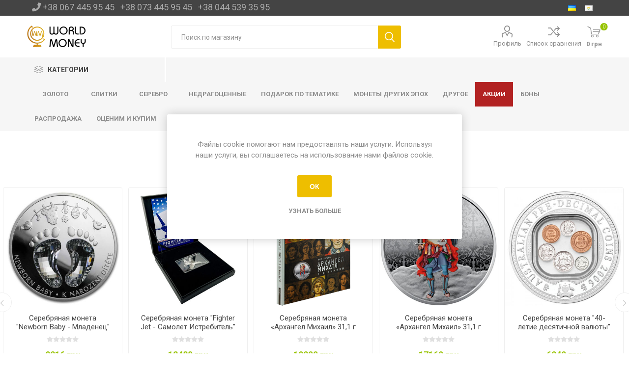

--- FILE ---
content_type: text/html; charset=utf-8
request_url: https://monety.com.ua/ru
body_size: 51901
content:
<!DOCTYPE html><html lang=ru class=html-home-page><head><title>&#x41C;&#x43E;&#x43D;&#x435;&#x442;&#x44B; &#x423;&#x43A;&#x440;&#x430;&#x438;&#x43D;&#x44B; &#x438; &#x41C;&#x438;&#x440;&#x430;</title><meta charset=UTF-8><meta name=description content=""><meta name=keywords content=""><meta name=generator content=nopCommerce><meta name=viewport content="width=device-width, initial-scale=1, maximum-scale=1, user-scalable=0"><link href="https://fonts.googleapis.com/css?family=Roboto:300,400,700&amp;subset=cyrillic-ext,greek-ext&amp;display=swap" rel=stylesheet><script>(function(n,t,i,r,u){n[r]=n[r]||[];n[r].push({"gtm.start":(new Date).getTime(),event:"gtm.js"});var e=t.getElementsByTagName(i)[0],f=t.createElement(i),o=r!="dataLayer"?"&l="+r:"";f.async=!0;f.src="https://www.googletagmanager.com/gtm.js?id="+u+o;e.parentNode.insertBefore(f,e)})(window,document,"script","dataLayer","GTM-PSQLH8X")</script><noscript><iframe src="https://www.googletagmanager.com/ns.html?id=GTM-PSQLH8X" height=0 width=0 style=display:none;visibility:hidden></iframe></noscript><link href=/bundles/si_sqnuagoyjyovm3sj20nyguj28aterh4nqvifq9kw.min.css rel=stylesheet><link rel=apple-touch-icon sizes=180x180 href=/icons/icons_0/apple-touch-icon.png><link rel=icon type=image/png sizes=32x32 href=/icons/icons_0/favicon-32x32.png><link rel=icon type=image/png sizes=16x16 href=/icons/icons_0/favicon-16x16.png><link rel=manifest href=/icons/icons_0/site.webmanifest><link rel=mask-icon href=/icons/icons_0/safari-pinned-tab.svg color=#5bbad5><link rel="shortcut icon" href=/icons/icons_0/favicon.ico><meta name=msapplication-TileColor content=#da532c><meta name=msapplication-config content=/icons/icons_0/browserconfig.xml><meta name=theme-color content=#ffffff><body class=home-page-body><div class=ajax-loading-block-window style=display:none></div><div id=dialog-notifications-success title=Уведомление style=display:none></div><div id=dialog-notifications-error title=Ошибка style=display:none></div><div id=dialog-notifications-warning title=Предупреждение style=display:none></div><div id=bar-notification class=bar-notification-container data-close=Закрыть></div><!--[if lte IE 8]><div style=clear:both;height:59px;text-align:center;position:relative><a href=http://www.microsoft.com/windows/internet-explorer/default.aspx target=_blank> <img src=/Themes/Emporium/Content/img/ie_warning.jpg height=42 width=820 alt="You are using an outdated browser. For a faster, safer browsing experience, upgrade for free today."> </a></div><![endif]--><div class=master-wrapper-page><div class=responsive-nav-wrapper-parent><div class=responsive-nav-wrapper><div class=menu-title><span>Меню</span></div><div class=search-wrap><span>Поиск</span></div><div class=mobile-logo><a href=/ru class=logo> <img alt="Монеты Украины и Мира" title="Монеты Украины и Мира" src=https://monety.com.ua/images/thumbs/0010244_monetyLogoNewSmall.png></a></div><div class=shopping-cart-link></div><div class=personal-button id=header-links-opener><span>Личное меню</span></div><div class=mobile-phone><div><i class="fas fa-phone"></i><a href=tel:+380674459545 style=margin-left:4px>+380674459545</a></div><div><a href=tel:+380734459545>+380734459545</a></div><div><a href=tel:+380445393595>+380445393595</a></div></div></div></div><div class=header><div class=header-upper><div class=header-selectors-wrapper><div class=phone><i class="fas fa-phone"></i>&nbsp;<a href=tel:+380674459545>+38 067 445 95 45</a>&nbsp;&nbsp;&nbsp;<a href=tel:+380734459545>+38 073 445 95 45</a>&nbsp;&nbsp;&nbsp;<a href=tel:+380445393595>+38 044 539 35 95</a></div><div class="language-selector desktop"><ul class=language-list><li><a href="https://monety.com.ua/ru/changelanguage/3?returnUrl=%2Fru" title=Українська onclick="return changeLanguage(this)"> <img title=Українська alt=Українська src=/images/flags/ua.png> </a><li><a href="https://monety.com.ua/ru/changelanguage/2?returnUrl=%2Fru" title=Русский onclick="return changeLanguage(this)"> <img title=Русский alt=Русский class=selected src=/images/flags/cy.png> </a></ul></div><div class="language-selector mobile mobile-selector"><div class="current-language-selector selector-title">&#x420;&#x443;&#x441;&#x441;&#x43A;&#x438;&#x439;</div><div class="language-selector-options mobile-collapse"><div class=selector-options-item><input type=radio name=language-selector id=language-0 value="https://monety.com.ua/ru/changelanguage/3?returnUrl=%2Fru" onclick="return changeLanguage(null,this)"> <label for=language-0>&#x423;&#x43A;&#x440;&#x430;&#x457;&#x43D;&#x441;&#x44C;&#x43A;&#x430;</label></div><div class=selector-options-item><input type=radio name=language-selector id=language-1 value="https://monety.com.ua/ru/changelanguage/2?returnUrl=%2Fru" onclick="return changeLanguage(null,this)" checked> <label for=language-1>&#x420;&#x443;&#x441;&#x441;&#x43A;&#x438;&#x439;</label></div></div></div></div></div><div class=header-lower><div class=header-logo><a href=/ru class=logo> <img alt="Монеты Украины и Мира" title="Монеты Украины и Мира" src=https://monety.com.ua/images/thumbs/0010244_monetyLogoNewSmall.png></a></div><div class="search-box store-search-box"><div class=close-side-menu><span class=close-side-menu-text>Поиск по магазину</span> <span class=close-side-menu-btn>Закрыть</span></div><form method=get id=small-search-box-form action=/ru/search><input type=text class=search-box-text id=small-searchterms autocomplete=off name=q placeholder="Поиск по магазину" aria-label="Поиск по магазину"> <input type=submit class="button-1 search-box-button" value=Поиск></form></div><div class=header-links-wrapper><div class=header-links><ul><li><a href=/ru/customer/info class="ico-account opener" data-loginurl=/ru/login>Профиль</a><div class=profile-menu-box><div class=close-side-menu><span class=close-side-menu-text>Профиль</span> <span class=close-side-menu-btn>Закрыть</span></div><div class=header-form-holder><a href="/ru/register?returnUrl=%2Fru" class=ico-register>Регистрация</a> <a href="/ru/login?returnUrl=%2Fru" class=ico-login>Войти</a></div></div><li><a href=/ru/compareproducts class=ico-compare>Список сравнения</a></ul><div class=mobile-flyout-wrapper><div class=close-side-menu><span class=close-side-menu-text>Корзина</span> <span class=close-side-menu-btn>Закрыть</span></div><div id=flyout-cart class=flyout-cart data-removeitemfromcarturl=/EmporiumTheme/RemoveItemFromCart data-flyoutcarturl=/EmporiumTheme/FlyoutShoppingCart><div id=topcartlink><a href=/ru/cart class=ico-cart> <span class=cart-qty>0</span> <span class=cart-label> 0 &#x433;&#x440;&#x43D; </span> </a></div><div class=mini-shopping-cart><div class=flyout-cart-scroll-area><p>Ваша корзина пуста.</div></div></div></div></div></div></div><div class=header-menu-parent><div class="header-menu categories-in-side-panel"><div class=category-navigation-list-wrapper><span class=category-navigation-title>Категории</span><ul class="category-navigation-list sticky-flyout"></ul></div><div class=close-menu><span class=close-menu-text>Меню</span> <span class=close-menu-btn>Закрыть</span></div><ul class=mega-menu data-isrtlenabled=false data-enableclickfordropdown=false><li class="top-category-title has-sublist"><a href=/zolotye-monety class=with-subcategories title=Золото><span> &#x417;&#x43E;&#x43B;&#x43E;&#x442;&#x43E;</span></a><div class=plus-button></div><div class=sublist-wrap><ul class=sublist><li class=back-button><span>Назад</span><li><a href=/zolotyye-monety title="Монеты Украины"><span> &#x41C;&#x43E;&#x43D;&#x435;&#x442;&#x44B; &#x423;&#x43A;&#x440;&#x430;&#x438;&#x43D;&#x44B;</span></a><li class=Все><a href=/amerika title=Америка><span> &#x410;&#x43C;&#x435;&#x440;&#x438;&#x43A;&#x430;</span></a><li><a href=/angliya-2 title="Англия и Европа"><span> &#x410;&#x43D;&#x433;&#x43B;&#x438;&#x44F; &#x438; &#x415;&#x432;&#x440;&#x43E;&#x43F;&#x430;</span></a><li class=Все><a href=/avstraliya title="Австралия и Океания"><span> &#x410;&#x432;&#x441;&#x442;&#x440;&#x430;&#x43B;&#x438;&#x44F; &#x438; &#x41E;&#x43A;&#x435;&#x430;&#x43D;&#x438;&#x44F;</span></a><li><a href=/afrika-2 title="Африка и Азия"><span> &#x410;&#x444;&#x440;&#x438;&#x43A;&#x430; &#x438; &#x410;&#x437;&#x438;&#x44F;</span></a><li><a href=/zolotye-monety-2 title="Монеты СССР"><span> &#x41C;&#x43E;&#x43D;&#x435;&#x442;&#x44B; &#x421;&#x421;&#x421;&#x420;</span></a><li><a href=/investicionnye-monety title="Инвестиционные монеты"><span> &#x418;&#x43D;&#x432;&#x435;&#x441;&#x442;&#x438;&#x446;&#x438;&#x43E;&#x43D;&#x43D;&#x44B;&#x435; &#x43C;&#x43E;&#x43D;&#x435;&#x442;&#x44B;</span></a><li class=Все><a href=/monety-drugih-epoh title="Монеты других эпох"><span> &#x41C;&#x43E;&#x43D;&#x435;&#x442;&#x44B; &#x434;&#x440;&#x443;&#x433;&#x438;&#x445; &#x44D;&#x43F;&#x43E;&#x445;</span></a></ul></div><li class=has-sublist><a href=/ru/platina-i-palladij class=with-subcategories title=Слитки><span> &#x421;&#x43B;&#x438;&#x442;&#x43A;&#x438;</span></a><div class=plus-button></div><div class=sublist-wrap><ul class=sublist><li class=back-button><span>Назад</span><li class=Все><a href=/slitki title="Слитки золота"><span> &#x421;&#x43B;&#x438;&#x442;&#x43A;&#x438; &#x437;&#x43E;&#x43B;&#x43E;&#x442;&#x430;</span></a><li><a href=slitki-platiny-i-paladiya title="Слитки платины и паладия"><span> &#x421;&#x43B;&#x438;&#x442;&#x43A;&#x438; &#x43F;&#x43B;&#x430;&#x442;&#x438;&#x43D;&#x44B; &#x438; &#x43F;&#x430;&#x43B;&#x430;&#x434;&#x438;&#x44F;</span></a><li><a href=/slitki-2 title="Слитки серебра"><span> &#x421;&#x43B;&#x438;&#x442;&#x43A;&#x438; &#x441;&#x435;&#x440;&#x435;&#x431;&#x440;&#x430;</span></a></ul></div><li class="top-category-title has-sublist"><a href=/serebryanye-monety class=with-subcategories title=Серебро><span> &#x421;&#x435;&#x440;&#x435;&#x431;&#x440;&#x43E;</span></a><div class=plus-button></div><div class=sublist-wrap><ul class=sublist><li class=back-button><span>Назад</span><li class=Все><a href=/serebryanyye-monety title="Монеты Украины"><span> &#x41C;&#x43E;&#x43D;&#x435;&#x442;&#x44B; &#x423;&#x43A;&#x440;&#x430;&#x438;&#x43D;&#x44B;</span></a><li><a href=/amerika-2 title=Америка><span> &#x410;&#x43C;&#x435;&#x440;&#x438;&#x43A;&#x430;</span></a><li class=Все><a href=/angliya-3 title=Англия><span> &#x410;&#x43D;&#x433;&#x43B;&#x438;&#x44F;</span></a><li><a href=/avstraliya-i-okeaniya title="Австралия и Океания"><span> &#x410;&#x432;&#x441;&#x442;&#x440;&#x430;&#x43B;&#x438;&#x44F; &#x438; &#x41E;&#x43A;&#x435;&#x430;&#x43D;&#x438;&#x44F;</span></a><li class=Все><a href=/afrika title="Африка и Азия"><span> &#x410;&#x444;&#x440;&#x438;&#x43A;&#x430; &#x438; &#x410;&#x437;&#x438;&#x44F;</span></a><li><a href=/evropa-5 title=Европа><span> &#x415;&#x432;&#x440;&#x43E;&#x43F;&#x430;</span></a><li class=Все><a href=/serebryanye-monety-2 title="Монеты СССР"><span> &#x41C;&#x43E;&#x43D;&#x435;&#x442;&#x44B; &#x421;&#x421;&#x421;&#x420;</span></a><li class=Все><a href=/investicionnye-monety-2 title="Инвестиционные монеты"><span> &#x418;&#x43D;&#x432;&#x435;&#x441;&#x442;&#x438;&#x446;&#x438;&#x43E;&#x43D;&#x43D;&#x44B;&#x435; &#x43C;&#x43E;&#x43D;&#x435;&#x442;&#x44B;</span></a></ul></div><li class=has-sublist><a href=/nedragocennye class=with-subcategories title=Недрагоценные><span> &#x41D;&#x435;&#x434;&#x440;&#x430;&#x433;&#x43E;&#x446;&#x435;&#x43D;&#x43D;&#x44B;&#x435;</span></a><div class=plus-button></div><div class=sublist-wrap><ul class=sublist><li class=back-button><span>Назад</span><li><a href="/nedragotsennyye#/specFilters=15m!-#!8!#-!339!##!340!##!341!##!513" title="Монеты Украины"><span> &#x41C;&#x43E;&#x43D;&#x435;&#x442;&#x44B; &#x423;&#x43A;&#x440;&#x430;&#x438;&#x43D;&#x44B;</span></a><li><a href=/angliya-4 title=Англия><span> &#x410;&#x43D;&#x433;&#x43B;&#x438;&#x44F;</span></a><li><a href=/amerika-3 title=Америка><span> &#x410;&#x43C;&#x435;&#x440;&#x438;&#x43A;&#x430;</span></a><li><a href=/avstraliya-i-okeaniya-3 title="Австралия и Океания"><span> &#x410;&#x432;&#x441;&#x442;&#x440;&#x430;&#x43B;&#x438;&#x44F; &#x438; &#x41E;&#x43A;&#x435;&#x430;&#x43D;&#x438;&#x44F;</span></a><li><a href=/evropa-6 title=Европа><span> &#x415;&#x432;&#x440;&#x43E;&#x43F;&#x430;</span></a><li><a href=/afrika-aziya-2 title=Африка><span> &#x410;&#x444;&#x440;&#x438;&#x43A;&#x430;</span></a><li><a href=/aziya-2 title=Азия><span> &#x410;&#x437;&#x438;&#x44F;</span></a><li><a href=/monety-sssr-3 title="Монеты ссср"><span> &#x41C;&#x43E;&#x43D;&#x435;&#x442;&#x44B; &#x441;&#x441;&#x441;&#x440;</span></a><li><a href=/monety-drugih-epoh-3 title="Монеты других эпох"><span> &#x41C;&#x43E;&#x43D;&#x435;&#x442;&#x44B; &#x434;&#x440;&#x443;&#x433;&#x438;&#x445; &#x44D;&#x43F;&#x43E;&#x445;</span></a></ul></div><li class="Все has-sublist"><a href=/podarki class=with-subcategories title="Подарок по тематике"><span> &#x41F;&#x43E;&#x434;&#x430;&#x440;&#x43E;&#x43A; &#x43F;&#x43E; &#x442;&#x435;&#x43C;&#x430;&#x442;&#x438;&#x43A;&#x435;</span></a><div class=plus-button></div><div class=sublist-wrap><ul class=sublist><li class=back-button><span>Назад</span><li><a href=/po-godu-rozhdeniya title="по году рождения"><span> &#x43F;&#x43E; &#x433;&#x43E;&#x434;&#x443; &#x440;&#x43E;&#x436;&#x434;&#x435;&#x43D;&#x438;&#x44F;</span></a><li class=Все><a href=/zodiak title="по знаку зодиака"><span> &#x43F;&#x43E; &#x437;&#x43D;&#x430;&#x43A;&#x443; &#x437;&#x43E;&#x434;&#x438;&#x430;&#x43A;&#x430;</span></a><li><a href=suvenirnye-dengi-ukrainy title="серебряные и неразрезанные купюры мира"><span> &#x441;&#x435;&#x440;&#x435;&#x431;&#x440;&#x44F;&#x43D;&#x44B;&#x435; &#x438; &#x43D;&#x435;&#x440;&#x430;&#x437;&#x440;&#x435;&#x437;&#x430;&#x43D;&#x43D;&#x44B;&#x435; &#x43A;&#x443;&#x43F;&#x44E;&#x440;&#x44B; &#x43C;&#x438;&#x440;&#x430;</span></a><li><a href=/kollazhi-2 title=коллажи><span> &#x43A;&#x43E;&#x43B;&#x43B;&#x430;&#x436;&#x438;</span></a><li><a href=/podarochnie-nabori title=наборы><span> &#x43D;&#x430;&#x431;&#x43E;&#x440;&#x44B;</span></a><li class=Все><a href=/svadba title="на свадьбу"><span> &#x43D;&#x430; &#x441;&#x432;&#x430;&#x434;&#x44C;&#x431;&#x443;</span></a><li><a href=krestiny title="к рождению ребенка ( крестины )"><span> &#x43A; &#x440;&#x43E;&#x436;&#x434;&#x435;&#x43D;&#x438;&#x44E; &#x440;&#x435;&#x431;&#x435;&#x43D;&#x43A;&#x430; ( &#x43A;&#x440;&#x435;&#x441;&#x442;&#x438;&#x43D;&#x44B; )</span></a><li><a href=pol-kilograma-serebra title="0.5 кг серебра"><span> 0.5 &#x43A;&#x433; &#x441;&#x435;&#x440;&#x435;&#x431;&#x440;&#x430;</span></a><li><a href=kilogram-serebra title="1 кг серебра"><span> 1 &#x43A;&#x433; &#x441;&#x435;&#x440;&#x435;&#x431;&#x440;&#x430;</span></a><li><a href=/po-religioznym-prazdnikam title="на религиозную тематику"><span> &#x43D;&#x430; &#x440;&#x435;&#x43B;&#x438;&#x433;&#x438;&#x43E;&#x437;&#x43D;&#x443;&#x44E; &#x442;&#x435;&#x43C;&#x430;&#x442;&#x438;&#x43A;&#x443;</span></a><li><a href=novosele title="на новоселье"><span> &#x43D;&#x430; &#x43D;&#x43E;&#x432;&#x43E;&#x441;&#x435;&#x43B;&#x44C;&#x435;</span></a><li class=has-sublist><a href=flora-i-fauna class=with-subcategories title="флора и фауна"><span> &#x444;&#x43B;&#x43E;&#x440;&#x430; &#x438; &#x444;&#x430;&#x443;&#x43D;&#x430;</span></a><div class=plus-button></div><div class=sublist-wrap><ul class=sublist><li class=back-button><span>Назад</span><li><a href=sobaki title=собаки><span> &#x441;&#x43E;&#x431;&#x430;&#x43A;&#x438;</span></a><li><a href=kotiki title=Котики><span> &#x41A;&#x43E;&#x442;&#x438;&#x43A;&#x438;</span></a></ul></div><li><a href=multfilmi-muzika-i-kino title="мультфильмы, музыка и кино"><span> &#x43C;&#x443;&#x43B;&#x44C;&#x442;&#x444;&#x438;&#x43B;&#x44C;&#x43C;&#x44B;, &#x43C;&#x443;&#x437;&#x44B;&#x43A;&#x430; &#x438; &#x43A;&#x438;&#x43D;&#x43E;</span></a><li><a href=sport title=спорт><span> &#x441;&#x43F;&#x43E;&#x440;&#x442;</span></a></ul></div><li class="все has-sublist"><a href=/monety-drugih-epoh-2 class=with-subcategories title="Монеты других эпох"><span> &#x41C;&#x43E;&#x43D;&#x435;&#x442;&#x44B; &#x434;&#x440;&#x443;&#x433;&#x438;&#x445; &#x44D;&#x43F;&#x43E;&#x445;</span></a><div class=plus-button></div><div class=sublist-wrap><ul class=sublist><li class=back-button><span>Назад</span><li><a href=monety-rossijskoj-imperii-nach-xviii-v-1917-g title="Монеты России  1700г.- 1917 г."><span> &#x41C;&#x43E;&#x43D;&#x435;&#x442;&#x44B; &#x420;&#x43E;&#x441;&#x441;&#x438;&#x438; 1700&#x433;.- 1917 &#x433;.</span></a><li><a href=monety-antichnyh-drevnih-i-srednevekovyh-gosudarstv-s-3000-g-do-ne-1700-g title="Монеты античных , древних и средневековых государств ( с 3000 г. до н.э. - 1700 г.)"><span> &#x41C;&#x43E;&#x43D;&#x435;&#x442;&#x44B; &#x430;&#x43D;&#x442;&#x438;&#x447;&#x43D;&#x44B;&#x445; , &#x434;&#x440;&#x435;&#x432;&#x43D;&#x438;&#x445; &#x438; &#x441;&#x440;&#x435;&#x434;&#x43D;&#x435;&#x432;&#x435;&#x43A;&#x43E;&#x432;&#x44B;&#x445; &#x433;&#x43E;&#x441;&#x443;&#x434;&#x430;&#x440;&#x441;&#x442;&#x432; ( &#x441; 3000 &#x433;. &#x434;&#x43E; &#x43D;.&#x44D;. - 1700 &#x433;.)</span></a><li><a href=monety-ssha title="Монеты США 1793-1993"><span> &#x41C;&#x43E;&#x43D;&#x435;&#x442;&#x44B; &#x421;&#x428;&#x410; 1793-1993</span></a><li><a href=monety-germanii title="Монеты Германии 1871-1971"><span> &#x41C;&#x43E;&#x43D;&#x435;&#x442;&#x44B; &#x413;&#x435;&#x440;&#x43C;&#x430;&#x43D;&#x438;&#x438; 1871-1971</span></a><li><a href=monety-avstrii-i-avstro-vengrii-1807-1918-gg title="Монеты Австрии и Австро-Венгрии 1807-1918 гг."><span> &#x41C;&#x43E;&#x43D;&#x435;&#x442;&#x44B; &#x410;&#x432;&#x441;&#x442;&#x440;&#x438;&#x438; &#x438; &#x410;&#x432;&#x441;&#x442;&#x440;&#x43E;-&#x412;&#x435;&#x43D;&#x433;&#x440;&#x438;&#x438; 1807-1918 &#x433;&#x433;.</span></a><li><a href=monety-ispanii-portugalii-i-ih-vladenij-1700-2001-gg title="Монеты Испании, Португалии и их владений 1700 - 2001 гг."><span> &#x41C;&#x43E;&#x43D;&#x435;&#x442;&#x44B; &#x418;&#x441;&#x43F;&#x430;&#x43D;&#x438;&#x438;, &#x41F;&#x43E;&#x440;&#x442;&#x443;&#x433;&#x430;&#x43B;&#x438;&#x438; &#x438; &#x438;&#x445; &#x432;&#x43B;&#x430;&#x434;&#x435;&#x43D;&#x438;&#x439; 1700 - 2001 &#x433;&#x433;.</span></a><li><a href=monety-francii title="Монеты Франции 1795-1970"><span> &#x41C;&#x43E;&#x43D;&#x435;&#x442;&#x44B; &#x424;&#x440;&#x430;&#x43D;&#x446;&#x438;&#x438; 1795-1970</span></a><li><a href=drugie-monety-mira title="Другие монеты мира 1700-1988"><span> &#x414;&#x440;&#x443;&#x433;&#x438;&#x435; &#x43C;&#x43E;&#x43D;&#x435;&#x442;&#x44B; &#x43C;&#x438;&#x440;&#x430; 1700-1988</span></a><li><a href=monety-rsfsr-i-sssr title="Монеты РСФСР и СССР ( 1922-1991 г.г.)" target=_blank><span> &#x41C;&#x43E;&#x43D;&#x435;&#x442;&#x44B; &#x420;&#x421;&#x424;&#x421;&#x420; &#x438; &#x421;&#x421;&#x421;&#x420; ( 1922-1991 &#x433;.&#x433;.)</span></a></ul></div><li class="Все has-sublist"><a href=/drugoe class=with-subcategories title=Другое><span> &#x414;&#x440;&#x443;&#x433;&#x43E;&#x435;</span></a><div class=plus-button></div><div class=sublist-wrap><ul class=sublist><li class=back-button><span>Назад</span><li><a href=https://monety.com.ua/ru/marki title=марки><span> &#x43C;&#x430;&#x440;&#x43A;&#x438;</span></a><li><a href=medali title="медали и жетоны"><span> &#x43C;&#x435;&#x434;&#x430;&#x43B;&#x438; &#x438; &#x436;&#x435;&#x442;&#x43E;&#x43D;&#x44B;</span></a><li><a href=/aksessuary-2 title=аксесуары><span> &#x430;&#x43A;&#x441;&#x435;&#x441;&#x443;&#x430;&#x440;&#x44B;</span></a><li class=Все><a href=/kollazhi title=коллажи><span> &#x43A;&#x43E;&#x43B;&#x43B;&#x430;&#x436;&#x438;</span></a><li><a href=/knigi title=книги-каталоги><span> &#x43A;&#x43D;&#x438;&#x433;&#x438;-&#x43A;&#x430;&#x442;&#x430;&#x43B;&#x43E;&#x433;&#x438;</span></a></ul></div><li class="Все coca has-sublist"><a href=/vip# class=with-subcategories title=Акции><span> &#x410;&#x43A;&#x446;&#x438;&#x438;</span></a><div class=plus-button></div><div class=sublist-wrap><ul class=sublist><li class=back-button><span>Назад</span><li><a href=/vip-zoloto title=Золото><span> &#x417;&#x43E;&#x43B;&#x43E;&#x442;&#x43E;</span></a><li class=Все><a href=/serebro title=Серебро><span> &#x421;&#x435;&#x440;&#x435;&#x431;&#x440;&#x43E;</span></a></ul></div><li class="Все has-sublist"><a href=/bony class=with-subcategories title=Боны><span> &#x411;&#x43E;&#x43D;&#x44B;</span></a><div class=plus-button></div><div class=sublist-wrap><ul class=sublist><li class=back-button><span>Назад</span><li><a href=/ssha title=США><span> &#x421;&#x428;&#x410;</span></a><li><a href=/ukraina title=Украина><span> &#x423;&#x43A;&#x440;&#x430;&#x438;&#x43D;&#x430;</span></a><li><a href=/amerika-4 title=Америка><span> &#x410;&#x43C;&#x435;&#x440;&#x438;&#x43A;&#x430;</span></a><li><a href=/avstraliya-i-okeaniya-4 title="Австралия и Океания"><span> &#x410;&#x432;&#x441;&#x442;&#x440;&#x430;&#x43B;&#x438;&#x44F; &#x438; &#x41E;&#x43A;&#x435;&#x430;&#x43D;&#x438;&#x44F;</span></a><li><a href=/aziya-3 title=Азия><span> &#x410;&#x437;&#x438;&#x44F;</span></a><li><a href=/angliya-i-evropa-2 title="Англия и Европа"><span> &#x410;&#x43D;&#x433;&#x43B;&#x438;&#x44F; &#x438; &#x415;&#x432;&#x440;&#x43E;&#x43F;&#x430;</span></a><li><a href=/afrika-3 title=Африка><span> &#x410;&#x444;&#x440;&#x438;&#x43A;&#x430;</span></a></ul></div><li class=Все><a href=/rasprodazha title=Распродажа><span> &#x420;&#x430;&#x441;&#x43F;&#x440;&#x43E;&#x434;&#x430;&#x436;&#x430;</span></a><li><a href=/evaluateandbuy title="оценим и купим"><span> &#x43E;&#x446;&#x435;&#x43D;&#x438;&#x43C; &#x438; &#x43A;&#x443;&#x43F;&#x438;&#x43C;</span></a></ul><ul class=mega-menu-responsive><li class=all-categories><span class=labelfornextplusbutton>Категории</span><div class=plus-button></div><div class=sublist-wrap><ul class=sublist><li class=back-button><span>Назад</span></ul></div><li class="top-category-title has-sublist"><a href=/zolotye-monety class=with-subcategories title=Золото><span> &#x417;&#x43E;&#x43B;&#x43E;&#x442;&#x43E;</span></a><div class=plus-button></div><div class=sublist-wrap><ul class=sublist><li class=back-button><span>Назад</span><li><a href=/zolotyye-monety title="Монеты Украины"><span> &#x41C;&#x43E;&#x43D;&#x435;&#x442;&#x44B; &#x423;&#x43A;&#x440;&#x430;&#x438;&#x43D;&#x44B;</span></a><li class=Все><a href=/amerika title=Америка><span> &#x410;&#x43C;&#x435;&#x440;&#x438;&#x43A;&#x430;</span></a><li><a href=/angliya-2 title="Англия и Европа"><span> &#x410;&#x43D;&#x433;&#x43B;&#x438;&#x44F; &#x438; &#x415;&#x432;&#x440;&#x43E;&#x43F;&#x430;</span></a><li class=Все><a href=/avstraliya title="Австралия и Океания"><span> &#x410;&#x432;&#x441;&#x442;&#x440;&#x430;&#x43B;&#x438;&#x44F; &#x438; &#x41E;&#x43A;&#x435;&#x430;&#x43D;&#x438;&#x44F;</span></a><li><a href=/afrika-2 title="Африка и Азия"><span> &#x410;&#x444;&#x440;&#x438;&#x43A;&#x430; &#x438; &#x410;&#x437;&#x438;&#x44F;</span></a><li><a href=/zolotye-monety-2 title="Монеты СССР"><span> &#x41C;&#x43E;&#x43D;&#x435;&#x442;&#x44B; &#x421;&#x421;&#x421;&#x420;</span></a><li><a href=/investicionnye-monety title="Инвестиционные монеты"><span> &#x418;&#x43D;&#x432;&#x435;&#x441;&#x442;&#x438;&#x446;&#x438;&#x43E;&#x43D;&#x43D;&#x44B;&#x435; &#x43C;&#x43E;&#x43D;&#x435;&#x442;&#x44B;</span></a><li class=Все><a href=/monety-drugih-epoh title="Монеты других эпох"><span> &#x41C;&#x43E;&#x43D;&#x435;&#x442;&#x44B; &#x434;&#x440;&#x443;&#x433;&#x438;&#x445; &#x44D;&#x43F;&#x43E;&#x445;</span></a></ul></div><li class=has-sublist><a href=/ru/platina-i-palladij class=with-subcategories title=Слитки><span> &#x421;&#x43B;&#x438;&#x442;&#x43A;&#x438;</span></a><div class=plus-button></div><div class=sublist-wrap><ul class=sublist><li class=back-button><span>Назад</span><li class=Все><a href=/slitki title="Слитки золота"><span> &#x421;&#x43B;&#x438;&#x442;&#x43A;&#x438; &#x437;&#x43E;&#x43B;&#x43E;&#x442;&#x430;</span></a><li><a href=slitki-platiny-i-paladiya title="Слитки платины и паладия"><span> &#x421;&#x43B;&#x438;&#x442;&#x43A;&#x438; &#x43F;&#x43B;&#x430;&#x442;&#x438;&#x43D;&#x44B; &#x438; &#x43F;&#x430;&#x43B;&#x430;&#x434;&#x438;&#x44F;</span></a><li><a href=/slitki-2 title="Слитки серебра"><span> &#x421;&#x43B;&#x438;&#x442;&#x43A;&#x438; &#x441;&#x435;&#x440;&#x435;&#x431;&#x440;&#x430;</span></a></ul></div><li class="top-category-title has-sublist"><a href=/serebryanye-monety class=with-subcategories title=Серебро><span> &#x421;&#x435;&#x440;&#x435;&#x431;&#x440;&#x43E;</span></a><div class=plus-button></div><div class=sublist-wrap><ul class=sublist><li class=back-button><span>Назад</span><li class=Все><a href=/serebryanyye-monety title="Монеты Украины"><span> &#x41C;&#x43E;&#x43D;&#x435;&#x442;&#x44B; &#x423;&#x43A;&#x440;&#x430;&#x438;&#x43D;&#x44B;</span></a><li><a href=/amerika-2 title=Америка><span> &#x410;&#x43C;&#x435;&#x440;&#x438;&#x43A;&#x430;</span></a><li class=Все><a href=/angliya-3 title=Англия><span> &#x410;&#x43D;&#x433;&#x43B;&#x438;&#x44F;</span></a><li><a href=/avstraliya-i-okeaniya title="Австралия и Океания"><span> &#x410;&#x432;&#x441;&#x442;&#x440;&#x430;&#x43B;&#x438;&#x44F; &#x438; &#x41E;&#x43A;&#x435;&#x430;&#x43D;&#x438;&#x44F;</span></a><li class=Все><a href=/afrika title="Африка и Азия"><span> &#x410;&#x444;&#x440;&#x438;&#x43A;&#x430; &#x438; &#x410;&#x437;&#x438;&#x44F;</span></a><li><a href=/evropa-5 title=Европа><span> &#x415;&#x432;&#x440;&#x43E;&#x43F;&#x430;</span></a><li class=Все><a href=/serebryanye-monety-2 title="Монеты СССР"><span> &#x41C;&#x43E;&#x43D;&#x435;&#x442;&#x44B; &#x421;&#x421;&#x421;&#x420;</span></a><li class=Все><a href=/investicionnye-monety-2 title="Инвестиционные монеты"><span> &#x418;&#x43D;&#x432;&#x435;&#x441;&#x442;&#x438;&#x446;&#x438;&#x43E;&#x43D;&#x43D;&#x44B;&#x435; &#x43C;&#x43E;&#x43D;&#x435;&#x442;&#x44B;</span></a></ul></div><li class=has-sublist><a href=/nedragocennye class=with-subcategories title=Недрагоценные><span> &#x41D;&#x435;&#x434;&#x440;&#x430;&#x433;&#x43E;&#x446;&#x435;&#x43D;&#x43D;&#x44B;&#x435;</span></a><div class=plus-button></div><div class=sublist-wrap><ul class=sublist><li class=back-button><span>Назад</span><li><a href="/nedragotsennyye#/specFilters=15m!-#!8!#-!339!##!340!##!341!##!513" title="Монеты Украины"><span> &#x41C;&#x43E;&#x43D;&#x435;&#x442;&#x44B; &#x423;&#x43A;&#x440;&#x430;&#x438;&#x43D;&#x44B;</span></a><li><a href=/angliya-4 title=Англия><span> &#x410;&#x43D;&#x433;&#x43B;&#x438;&#x44F;</span></a><li><a href=/amerika-3 title=Америка><span> &#x410;&#x43C;&#x435;&#x440;&#x438;&#x43A;&#x430;</span></a><li><a href=/avstraliya-i-okeaniya-3 title="Австралия и Океания"><span> &#x410;&#x432;&#x441;&#x442;&#x440;&#x430;&#x43B;&#x438;&#x44F; &#x438; &#x41E;&#x43A;&#x435;&#x430;&#x43D;&#x438;&#x44F;</span></a><li><a href=/evropa-6 title=Европа><span> &#x415;&#x432;&#x440;&#x43E;&#x43F;&#x430;</span></a><li><a href=/afrika-aziya-2 title=Африка><span> &#x410;&#x444;&#x440;&#x438;&#x43A;&#x430;</span></a><li><a href=/aziya-2 title=Азия><span> &#x410;&#x437;&#x438;&#x44F;</span></a><li><a href=/monety-sssr-3 title="Монеты ссср"><span> &#x41C;&#x43E;&#x43D;&#x435;&#x442;&#x44B; &#x441;&#x441;&#x441;&#x440;</span></a><li><a href=/monety-drugih-epoh-3 title="Монеты других эпох"><span> &#x41C;&#x43E;&#x43D;&#x435;&#x442;&#x44B; &#x434;&#x440;&#x443;&#x433;&#x438;&#x445; &#x44D;&#x43F;&#x43E;&#x445;</span></a></ul></div><li class="Все has-sublist"><a href=/podarki class=with-subcategories title="Подарок по тематике"><span> &#x41F;&#x43E;&#x434;&#x430;&#x440;&#x43E;&#x43A; &#x43F;&#x43E; &#x442;&#x435;&#x43C;&#x430;&#x442;&#x438;&#x43A;&#x435;</span></a><div class=plus-button></div><div class=sublist-wrap><ul class=sublist><li class=back-button><span>Назад</span><li><a href=/po-godu-rozhdeniya title="по году рождения"><span> &#x43F;&#x43E; &#x433;&#x43E;&#x434;&#x443; &#x440;&#x43E;&#x436;&#x434;&#x435;&#x43D;&#x438;&#x44F;</span></a><li class=Все><a href=/zodiak title="по знаку зодиака"><span> &#x43F;&#x43E; &#x437;&#x43D;&#x430;&#x43A;&#x443; &#x437;&#x43E;&#x434;&#x438;&#x430;&#x43A;&#x430;</span></a><li><a href=suvenirnye-dengi-ukrainy title="серебряные и неразрезанные купюры мира"><span> &#x441;&#x435;&#x440;&#x435;&#x431;&#x440;&#x44F;&#x43D;&#x44B;&#x435; &#x438; &#x43D;&#x435;&#x440;&#x430;&#x437;&#x440;&#x435;&#x437;&#x430;&#x43D;&#x43D;&#x44B;&#x435; &#x43A;&#x443;&#x43F;&#x44E;&#x440;&#x44B; &#x43C;&#x438;&#x440;&#x430;</span></a><li><a href=/kollazhi-2 title=коллажи><span> &#x43A;&#x43E;&#x43B;&#x43B;&#x430;&#x436;&#x438;</span></a><li><a href=/podarochnie-nabori title=наборы><span> &#x43D;&#x430;&#x431;&#x43E;&#x440;&#x44B;</span></a><li class=Все><a href=/svadba title="на свадьбу"><span> &#x43D;&#x430; &#x441;&#x432;&#x430;&#x434;&#x44C;&#x431;&#x443;</span></a><li><a href=krestiny title="к рождению ребенка ( крестины )"><span> &#x43A; &#x440;&#x43E;&#x436;&#x434;&#x435;&#x43D;&#x438;&#x44E; &#x440;&#x435;&#x431;&#x435;&#x43D;&#x43A;&#x430; ( &#x43A;&#x440;&#x435;&#x441;&#x442;&#x438;&#x43D;&#x44B; )</span></a><li><a href=pol-kilograma-serebra title="0.5 кг серебра"><span> 0.5 &#x43A;&#x433; &#x441;&#x435;&#x440;&#x435;&#x431;&#x440;&#x430;</span></a><li><a href=kilogram-serebra title="1 кг серебра"><span> 1 &#x43A;&#x433; &#x441;&#x435;&#x440;&#x435;&#x431;&#x440;&#x430;</span></a><li><a href=/po-religioznym-prazdnikam title="на религиозную тематику"><span> &#x43D;&#x430; &#x440;&#x435;&#x43B;&#x438;&#x433;&#x438;&#x43E;&#x437;&#x43D;&#x443;&#x44E; &#x442;&#x435;&#x43C;&#x430;&#x442;&#x438;&#x43A;&#x443;</span></a><li><a href=novosele title="на новоселье"><span> &#x43D;&#x430; &#x43D;&#x43E;&#x432;&#x43E;&#x441;&#x435;&#x43B;&#x44C;&#x435;</span></a><li class=has-sublist><a href=flora-i-fauna class=with-subcategories title="флора и фауна"><span> &#x444;&#x43B;&#x43E;&#x440;&#x430; &#x438; &#x444;&#x430;&#x443;&#x43D;&#x430;</span></a><div class=plus-button></div><div class=sublist-wrap><ul class=sublist><li class=back-button><span>Назад</span><li><a href=sobaki title=собаки><span> &#x441;&#x43E;&#x431;&#x430;&#x43A;&#x438;</span></a><li><a href=kotiki title=Котики><span> &#x41A;&#x43E;&#x442;&#x438;&#x43A;&#x438;</span></a></ul></div><li><a href=multfilmi-muzika-i-kino title="мультфильмы, музыка и кино"><span> &#x43C;&#x443;&#x43B;&#x44C;&#x442;&#x444;&#x438;&#x43B;&#x44C;&#x43C;&#x44B;, &#x43C;&#x443;&#x437;&#x44B;&#x43A;&#x430; &#x438; &#x43A;&#x438;&#x43D;&#x43E;</span></a><li><a href=sport title=спорт><span> &#x441;&#x43F;&#x43E;&#x440;&#x442;</span></a></ul></div><li class="все has-sublist"><a href=/monety-drugih-epoh-2 class=with-subcategories title="Монеты других эпох"><span> &#x41C;&#x43E;&#x43D;&#x435;&#x442;&#x44B; &#x434;&#x440;&#x443;&#x433;&#x438;&#x445; &#x44D;&#x43F;&#x43E;&#x445;</span></a><div class=plus-button></div><div class=sublist-wrap><ul class=sublist><li class=back-button><span>Назад</span><li><a href=monety-rossijskoj-imperii-nach-xviii-v-1917-g title="Монеты России  1700г.- 1917 г."><span> &#x41C;&#x43E;&#x43D;&#x435;&#x442;&#x44B; &#x420;&#x43E;&#x441;&#x441;&#x438;&#x438; 1700&#x433;.- 1917 &#x433;.</span></a><li><a href=monety-antichnyh-drevnih-i-srednevekovyh-gosudarstv-s-3000-g-do-ne-1700-g title="Монеты античных , древних и средневековых государств ( с 3000 г. до н.э. - 1700 г.)"><span> &#x41C;&#x43E;&#x43D;&#x435;&#x442;&#x44B; &#x430;&#x43D;&#x442;&#x438;&#x447;&#x43D;&#x44B;&#x445; , &#x434;&#x440;&#x435;&#x432;&#x43D;&#x438;&#x445; &#x438; &#x441;&#x440;&#x435;&#x434;&#x43D;&#x435;&#x432;&#x435;&#x43A;&#x43E;&#x432;&#x44B;&#x445; &#x433;&#x43E;&#x441;&#x443;&#x434;&#x430;&#x440;&#x441;&#x442;&#x432; ( &#x441; 3000 &#x433;. &#x434;&#x43E; &#x43D;.&#x44D;. - 1700 &#x433;.)</span></a><li><a href=monety-ssha title="Монеты США 1793-1993"><span> &#x41C;&#x43E;&#x43D;&#x435;&#x442;&#x44B; &#x421;&#x428;&#x410; 1793-1993</span></a><li><a href=monety-germanii title="Монеты Германии 1871-1971"><span> &#x41C;&#x43E;&#x43D;&#x435;&#x442;&#x44B; &#x413;&#x435;&#x440;&#x43C;&#x430;&#x43D;&#x438;&#x438; 1871-1971</span></a><li><a href=monety-avstrii-i-avstro-vengrii-1807-1918-gg title="Монеты Австрии и Австро-Венгрии 1807-1918 гг."><span> &#x41C;&#x43E;&#x43D;&#x435;&#x442;&#x44B; &#x410;&#x432;&#x441;&#x442;&#x440;&#x438;&#x438; &#x438; &#x410;&#x432;&#x441;&#x442;&#x440;&#x43E;-&#x412;&#x435;&#x43D;&#x433;&#x440;&#x438;&#x438; 1807-1918 &#x433;&#x433;.</span></a><li><a href=monety-ispanii-portugalii-i-ih-vladenij-1700-2001-gg title="Монеты Испании, Португалии и их владений 1700 - 2001 гг."><span> &#x41C;&#x43E;&#x43D;&#x435;&#x442;&#x44B; &#x418;&#x441;&#x43F;&#x430;&#x43D;&#x438;&#x438;, &#x41F;&#x43E;&#x440;&#x442;&#x443;&#x433;&#x430;&#x43B;&#x438;&#x438; &#x438; &#x438;&#x445; &#x432;&#x43B;&#x430;&#x434;&#x435;&#x43D;&#x438;&#x439; 1700 - 2001 &#x433;&#x433;.</span></a><li><a href=monety-francii title="Монеты Франции 1795-1970"><span> &#x41C;&#x43E;&#x43D;&#x435;&#x442;&#x44B; &#x424;&#x440;&#x430;&#x43D;&#x446;&#x438;&#x438; 1795-1970</span></a><li><a href=drugie-monety-mira title="Другие монеты мира 1700-1988"><span> &#x414;&#x440;&#x443;&#x433;&#x438;&#x435; &#x43C;&#x43E;&#x43D;&#x435;&#x442;&#x44B; &#x43C;&#x438;&#x440;&#x430; 1700-1988</span></a><li><a href=monety-rsfsr-i-sssr title="Монеты РСФСР и СССР ( 1922-1991 г.г.)" target=_blank><span> &#x41C;&#x43E;&#x43D;&#x435;&#x442;&#x44B; &#x420;&#x421;&#x424;&#x421;&#x420; &#x438; &#x421;&#x421;&#x421;&#x420; ( 1922-1991 &#x433;.&#x433;.)</span></a></ul></div><li class="Все has-sublist"><a href=/drugoe class=with-subcategories title=Другое><span> &#x414;&#x440;&#x443;&#x433;&#x43E;&#x435;</span></a><div class=plus-button></div><div class=sublist-wrap><ul class=sublist><li class=back-button><span>Назад</span><li><a href=https://monety.com.ua/ru/marki title=марки><span> &#x43C;&#x430;&#x440;&#x43A;&#x438;</span></a><li><a href=medali title="медали и жетоны"><span> &#x43C;&#x435;&#x434;&#x430;&#x43B;&#x438; &#x438; &#x436;&#x435;&#x442;&#x43E;&#x43D;&#x44B;</span></a><li><a href=/aksessuary-2 title=аксесуары><span> &#x430;&#x43A;&#x441;&#x435;&#x441;&#x443;&#x430;&#x440;&#x44B;</span></a><li class=Все><a href=/kollazhi title=коллажи><span> &#x43A;&#x43E;&#x43B;&#x43B;&#x430;&#x436;&#x438;</span></a><li><a href=/knigi title=книги-каталоги><span> &#x43A;&#x43D;&#x438;&#x433;&#x438;-&#x43A;&#x430;&#x442;&#x430;&#x43B;&#x43E;&#x433;&#x438;</span></a></ul></div><li class="Все coca has-sublist"><a href=/vip# class=with-subcategories title=Акции><span> &#x410;&#x43A;&#x446;&#x438;&#x438;</span></a><div class=plus-button></div><div class=sublist-wrap><ul class=sublist><li class=back-button><span>Назад</span><li><a href=/vip-zoloto title=Золото><span> &#x417;&#x43E;&#x43B;&#x43E;&#x442;&#x43E;</span></a><li class=Все><a href=/serebro title=Серебро><span> &#x421;&#x435;&#x440;&#x435;&#x431;&#x440;&#x43E;</span></a></ul></div><li class="Все has-sublist"><a href=/bony class=with-subcategories title=Боны><span> &#x411;&#x43E;&#x43D;&#x44B;</span></a><div class=plus-button></div><div class=sublist-wrap><ul class=sublist><li class=back-button><span>Назад</span><li><a href=/ssha title=США><span> &#x421;&#x428;&#x410;</span></a><li><a href=/ukraina title=Украина><span> &#x423;&#x43A;&#x440;&#x430;&#x438;&#x43D;&#x430;</span></a><li><a href=/amerika-4 title=Америка><span> &#x410;&#x43C;&#x435;&#x440;&#x438;&#x43A;&#x430;</span></a><li><a href=/avstraliya-i-okeaniya-4 title="Австралия и Океания"><span> &#x410;&#x432;&#x441;&#x442;&#x440;&#x430;&#x43B;&#x438;&#x44F; &#x438; &#x41E;&#x43A;&#x435;&#x430;&#x43D;&#x438;&#x44F;</span></a><li><a href=/aziya-3 title=Азия><span> &#x410;&#x437;&#x438;&#x44F;</span></a><li><a href=/angliya-i-evropa-2 title="Англия и Европа"><span> &#x410;&#x43D;&#x433;&#x43B;&#x438;&#x44F; &#x438; &#x415;&#x432;&#x440;&#x43E;&#x43F;&#x430;</span></a><li><a href=/afrika-3 title=Африка><span> &#x410;&#x444;&#x440;&#x438;&#x43A;&#x430;</span></a></ul></div><li class=Все><a href=/rasprodazha title=Распродажа><span> &#x420;&#x430;&#x441;&#x43F;&#x440;&#x43E;&#x434;&#x430;&#x436;&#x430;</span></a><li><a href=/evaluateandbuy title="оценим и купим"><span> &#x43E;&#x446;&#x435;&#x43D;&#x438;&#x43C; &#x438; &#x43A;&#x443;&#x43F;&#x438;&#x43C;</span></a></ul><input type=hidden value=false id=isRtlEnabled><ul class=top-menu><li class=all-categories><span>Категории</span><div class=plus-button></div><div class=sublist-wrap><ul class=sublist><li class=back-button><span>Назад</span><li class=root-category-items><a class=with-subcategories href=/ru/monety-ukrainy>&#x41C;&#x43E;&#x43D;&#x435;&#x442;&#x44B; &#x423;&#x43A;&#x440;&#x430;&#x438;&#x43D;&#x44B;</a><div class=plus-button></div><div class=sublist-wrap><ul class=sublist><li class=back-button><span>Назад</span><li><a href=/ru/zolotyye-monety>&#x417;&#x43E;&#x43B;&#x43E;&#x442;&#x44B;&#x435; &#x43C;&#x43E;&#x43D;&#x435;&#x442;&#x44B;</a><li><a href=/ru/serebryanyye-monety>&#x421;&#x435;&#x440;&#x435;&#x431;&#x440;&#x44F;&#x43D;&#x44B;&#x435; &#x43C;&#x43E;&#x43D;&#x435;&#x442;&#x44B; &#x423;&#x43A;&#x440;&#x430;&#x438;&#x43D;&#x44B;</a><li><a href=/ru/investitsionnyye-monety>&#x418;&#x43D;&#x432;&#x435;&#x441;&#x442;&#x438;&#x446;&#x438;&#x43E;&#x43D;&#x43D;&#x44B;&#x435; &#x43C;&#x43E;&#x43D;&#x435;&#x442;&#x44B;</a><li><a class=with-subcategories href=/ru/bimetall>&#x411;&#x438;&#x43C;&#x435;&#x442;&#x430;&#x43B;&#x43B;</a><div class=plus-button></div><div class=sublist-wrap><ul class=sublist><li class=back-button><span>Назад</span><li><a href=/ru/bimetall-dragotsennyye>&#x411;&#x438;&#x43C;&#x435;&#x442;&#x430;&#x43B;&#x43B; (&#x434;&#x440;&#x430;&#x433;)</a><li><a href=/ru/bimetall-nedragotsennyye>&#x411;&#x438;&#x43C;&#x435;&#x442;&#x430;&#x43B;&#x43B; (&#x43D;&#x435;&#x434;&#x440;&#x430;&#x433;)</a></ul></div></ul></div><li class=root-category-items><a href=/ru/vse>&#x412;&#x441;&#x435; &#x442;&#x43E;&#x432;&#x430;&#x440;&#x44B;</a><li class=root-category-items><a class=with-subcategories href=/ru/drugoe>&#x414;&#x440;&#x443;&#x433;&#x43E;&#x435;</a><div class=plus-button></div><div class=sublist-wrap><ul class=sublist><li class=back-button><span>Назад</span><li><a class=with-subcategories href=/ru/aksessuary-2>&#x410;&#x43A;&#x441;&#x435;&#x441;&#x441;&#x443;&#x430;&#x440;&#x44B;</a><div class=plus-button></div><div class=sublist-wrap><ul class=sublist><li class=back-button><span>Назад</span><li><a href=/ru/futlyary>&#x424;&#x443;&#x442;&#x43B;&#x44F;&#x440;&#x44B; &#x438; &#x43A;&#x430;&#x441;&#x441;&#x435;&#x442;&#x44B; &#x434;&#x43B;&#x44F; &#x43C;&#x43E;&#x43D;&#x435;&#x442;</a><li><a href=/ru/prinadlezhnosti-dlya-monet-albomy>&#x410;&#x43B;&#x44C;&#x431;&#x43E;&#x43C;&#x44B; &#x438; &#x43B;&#x438;&#x441;&#x442;&#x44B; &#x434;&#x43B;&#x44F; &#x43C;&#x43E;&#x43D;&#x435;&#x442; (&#x431;&#x43E;&#x43D;&#x438;&#x441;&#x442;&#x438;&#x43A;&#x438;)</a><li><a href=/ru/prinadlezhnosti-dlya-nagrad-i-monet>&#x41F;&#x440;&#x438;&#x43D;&#x430;&#x434;&#x43B;&#x435;&#x436;&#x43D;&#x43E;&#x441;&#x442;&#x438; &#x434;&#x43B;&#x44F; &#x43A;&#x43E;&#x43B;&#x435;&#x43A;&#x446;&#x438;&#x43E;&#x43D;&#x435;&#x440;&#x43E;&#x432;</a><li><a href=/ru/lindner>Lindner</a></ul></div><li><a href=/ru/kollazhi-3>&#x41A;&#x43E;&#x43B;&#x43B;&#x430;&#x436;&#x438;</a><li><a href=/ru/marki>&#x41C;&#x430;&#x440;&#x43A;&#x438;</a><li><a href=/ru/medali>&#x41C;&#x435;&#x434;&#x430;&#x43B;&#x438;, &#x416;&#x435;&#x442;&#x43E;&#x43D;&#x44B;</a><li><a href=/ru/knigi>&#x43A;&#x430;&#x442;&#x430;&#x43B;&#x43E;&#x433;&#x438; &#x438; &#x43A;&#x43D;&#x438;&#x433;&#x438;</a></ul></div><li class=root-category-items><a class=with-subcategories href=/ru/akcii>&#x410;&#x41A;&#x426;&#x418;&#x418;</a><div class=plus-button></div><div class=sublist-wrap><ul class=sublist><li class=back-button><span>Назад</span><li><a href=/ru/vip-zoloto>&#x437;&#x43E;&#x43B;&#x43E;&#x442;&#x43E;</a><li><a href=/ru/serebro>&#x441;&#x435;&#x440;&#x435;&#x431;&#x440;&#x43E;</a></ul></div><li class=root-category-items><a class=with-subcategories href=/ru/monety-mira>&#x41C;&#x43E;&#x43D;&#x435;&#x442;&#x44B; &#x41C;&#x438;&#x440;&#x430;</a><div class=plus-button></div><div class=sublist-wrap><ul class=sublist><li class=back-button><span>Назад</span><li><a class=with-subcategories href=/ru/zolotye-monety>&#x417;&#x43E;&#x43B;&#x43E;&#x442;&#x44B;&#x435; &#x43C;&#x43E;&#x43D;&#x435;&#x442;&#x44B;</a><div class=plus-button></div><div class=sublist-wrap><ul class=sublist><li class=back-button><span>Назад</span><li><a href=/ru/zolotye-monety-3>&#x417;&#x43E;&#x43B;&#x43E;&#x442;&#x44B;&#x435; &#x43C;&#x43E;&#x43D;&#x435;&#x442;&#x44B; &#x423;&#x43A;&#x440;&#x430;&#x438;&#x43D;&#x44B;</a><li><a href=/ru/amerika>&#x410;&#x43C;&#x435;&#x440;&#x438;&#x43A;&#x430;</a><li><a href=/ru/avstraliya-i-okeaniya-2>&#x410;&#x432;&#x441;&#x442;&#x440;&#x430;&#x43B;&#x438;&#x44F; &#x438; &#x43E;&#x43A;&#x435;&#x430;&#x43D;&#x438;&#x44F;</a><li><a href=/ru/afrika-aziya>&#x410;&#x444;&#x440;&#x438;&#x43A;&#x430; &#x410;&#x437;&#x438;&#x44F;</a><li><a href=/ru/angliya-2>&#x410;&#x43D;&#x433;&#x43B;&#x438;&#x44F; &#x438; &#x415;&#x432;&#x440;&#x43E;&#x43F;&#x430;</a><li><a href=/ru/investicionnye-monety>&#x418;&#x43D;&#x432;&#x435;&#x441;&#x442;&#x438;&#x446;&#x438;&#x43E;&#x43D;&#x43D;&#x44B;&#x435; &#x43C;&#x43E;&#x43D;&#x435;&#x442;&#x44B;</a><li><a href=/ru/monety-drugih-epoh>&#x41C;&#x43E;&#x43D;&#x435;&#x442;&#x44B; &#x434;&#x440;&#x443;&#x433;&#x438;&#x445; &#x44D;&#x43F;&#x43E;&#x445;</a></ul></div><li><a class=with-subcategories href=/ru/serebryanye-monety>&#x421;&#x435;&#x440;&#x435;&#x431;&#x440;&#x44F;&#x43D;&#x44B;&#x435; &#x43C;&#x43E;&#x43D;&#x435;&#x442;&#x44B;</a><div class=plus-button></div><div class=sublist-wrap><ul class=sublist><li class=back-button><span>Назад</span><li><a href=/ru/serebryanye-monety-3>&#x421;&#x435;&#x440;&#x435;&#x431;&#x440;&#x44F;&#x43D;&#x44B;&#x435; &#x43C;&#x43E;&#x43D;&#x435;&#x442;&#x44B; &#x423;&#x43A;&#x440;&#x430;&#x438;&#x43D;&#x44B;</a><li><a href=/ru/amerika-2>&#x410;&#x43C;&#x435;&#x440;&#x438;&#x43A;&#x430;</a><li><a href=/ru/avstraliya-i-okeaniya>&#x410;&#x432;&#x441;&#x442;&#x440;&#x430;&#x43B;&#x438;&#x44F; &#x438; &#x41E;&#x43A;&#x435;&#x430;&#x43D;&#x438;&#x44F;</a><li><a href=/ru/evropa-5>&#x415;&#x432;&#x440;&#x43E;&#x43F;&#x430;</a><li><a href=/ru/afrika>&#x410;&#x444;&#x440;&#x438;&#x43A;&#x430; &#x438; &#x410;&#x437;&#x438;&#x44F;</a><li><a href=/ru/angliya-3>&#x410;&#x43D;&#x433;&#x43B;&#x438;&#x44F;</a><li><a href=/ru/serebryanye-monety-sssr>&#x421;&#x435;&#x440;&#x435;&#x431;&#x440;&#x44F;&#x43D;&#x44B;&#x435; &#x43C;&#x43E;&#x43D;&#x435;&#x442;&#x44B; &#x441;&#x441;&#x441;&#x440;</a><li><a href=/ru/investicionnye-monety-2>&#x418;&#x43D;&#x432;&#x435;&#x441;&#x442;&#x438;&#x446;&#x438;&#x43E;&#x43D;&#x43D;&#x44B;&#x435; &#x43C;&#x43E;&#x43D;&#x435;&#x442;&#x44B;</a><li><a class=with-subcategories href=/ru/monety-drugih-epoh-2>&#x41C;&#x43E;&#x43D;&#x435;&#x442;&#x44B; &#x434;&#x440;&#x443;&#x433;&#x438;&#x445; &#x44D;&#x43F;&#x43E;&#x445;</a><div class=plus-button></div><div class=sublist-wrap><ul class=sublist><li class=back-button><span>Назад</span><li><a href=/ru/velikobritaniya-1703-1952>&#x412;&#x435;&#x43B;&#x438;&#x43A;&#x43E;&#x431;&#x440;&#x438;&#x442;&#x430;&#x43D;&#x438;&#x44F; 1703-1952</a><li><a href=/ru/monety-ssha>&#x41C;&#x43E;&#x43D;&#x435;&#x442;&#x44B; &#x421;&#x428;&#x410; 1793-1993</a><li><a href=/ru/monety-germanii>&#x41C;&#x43E;&#x43D;&#x435;&#x442;&#x44B; &#x413;&#x435;&#x440;&#x43C;&#x430;&#x43D;&#x438;&#x438; 1800-1971</a><li><a href=/ru/monety-avstrii-i-avstro-vengrii-1807-1918-gg>&#x41C;&#x43E;&#x43D;&#x435;&#x442;&#x44B; &#x410;&#x432;&#x441;&#x442;&#x440;&#x438;&#x438; &#x438; &#x410;&#x432;&#x441;&#x442;&#x440;&#x43E;-&#x412;&#x435;&#x43D;&#x433;&#x440;&#x438;&#x438; 1807-1918 &#x433;&#x433;.</a><li><a href=/ru/monety-ispanii-portugalii-i-ih-vladenij-1700-2001-gg>&#x41C;&#x43E;&#x43D;&#x435;&#x442;&#x44B; &#x418;&#x441;&#x43F;&#x430;&#x43D;&#x438;&#x438;, &#x41F;&#x43E;&#x440;&#x442;&#x443;&#x433;&#x430;&#x43B;&#x438;&#x438; &#x438; &#x438;&#x445; &#x432;&#x43B;&#x430;&#x434;&#x435;&#x43D;&#x438;&#x439; 1600 - 2001 &#x433;&#x433;.</a><li><a href=/ru/monety-francii>&#x41C;&#x43E;&#x43D;&#x435;&#x442;&#x44B; &#x424;&#x440;&#x430;&#x43D;&#x446;&#x438;&#x438; 1795-1970</a><li><a href=/ru/drugie-monety-mira>&#x414;&#x440;&#x443;&#x433;&#x438;&#x435; &#x43C;&#x43E;&#x43D;&#x435;&#x442;&#x44B; &#x43C;&#x438;&#x440;&#x430; 1700-1970</a><li><a href=/ru/monety-antichnyh-drevnih-i-srednevekovyh-gosudarstv-s-3000-g-do-ne-1700-g>&#x41C;&#x43E;&#x43D;&#x435;&#x442;&#x44B; &#x430;&#x43D;&#x442;&#x438;&#x447;&#x43D;&#x44B;&#x445; , &#x434;&#x440;&#x435;&#x432;&#x43D;&#x438;&#x445; &#x438; &#x441;&#x440;&#x435;&#x434;&#x43D;&#x435;&#x432;&#x435;&#x43A;&#x43E;&#x432;&#x44B;&#x445; &#x433;&#x43E;&#x441;&#x443;&#x434;&#x430;&#x440;&#x441;&#x442;&#x432; ( &#x441; 3000 &#x433;. &#x434;&#x43E; &#x43D;.&#x44D;. - 1700 &#x433;.)</a><li><a href=/ru/monety-rossijskoj-imperii-nach-xviii-v-1917-g>&#x41C;&#x43E;&#x43D;&#x435;&#x442;&#x44B; &#x420;&#x43E;&#x441;&#x441;&#x438;&#x439;&#x441;&#x43A;&#x43E;&#x439; &#x418;&#x43C;&#x43F;&#x435;&#x440;&#x438;&#x438; 1700&#x433;.- 1917 &#x433;.</a><li><a href=/ru/monety-rsfsr-i-sssr>&#x41C;&#x43E;&#x43D;&#x435;&#x442;&#x44B; &#x420;&#x421;&#x424;&#x421;&#x420; &#x438; &#x421;&#x421;&#x421;&#x420; ( 1922-1991 &#x433;.&#x433;.)</a></ul></div></ul></div><li><a class=with-subcategories href=/ru/platina-i-palladij>&#x421;&#x43B;&#x438;&#x442;&#x43A;&#x438;</a><div class=plus-button></div><div class=sublist-wrap><ul class=sublist><li class=back-button><span>Назад</span><li><a href=/ru/slitki>&#x421;&#x43B;&#x438;&#x442;&#x43A;&#x438; &#x437;&#x43E;&#x43B;&#x43E;&#x442;&#x430;</a><li><a href=/ru/slitki-platiny-i-paladiya>&#x421;&#x43B;&#x438;&#x442;&#x43A;&#x438; &#x43F;&#x43B;&#x430;&#x442;&#x438;&#x43D;&#x44B; &#x438; &#x43F;&#x430;&#x43B;&#x430;&#x434;&#x438;&#x44F;</a><li><a href=/ru/slitki-2>&#x421;&#x43B;&#x438;&#x442;&#x43A;&#x438; &#x441;&#x435;&#x440;&#x435;&#x431;&#x440;&#x430;</a></ul></div><li><a class=with-subcategories href=/ru/nedragocennye>&#x41D;&#x435;&#x434;&#x440;&#x430;&#x433;&#x43E;&#x446;&#x435;&#x43D;&#x43D;&#x44B;&#x435; &#x43C;&#x43E;&#x43D;&#x435;&#x442;&#x44B;</a><div class=plus-button></div><div class=sublist-wrap><ul class=sublist><li class=back-button><span>Назад</span><li><a href=/ru/monety-drugih-epoh-3>&#x43C;&#x43E;&#x43D;&#x435;&#x442;&#x44B; &#x434;&#x440;&#x443;&#x433;&#x438;&#x445; &#x44D;&#x43F;&#x43E;&#x445;</a><li><a class=with-subcategories href=/ru/nedragocennye-monety-ukrainy>&#x41C;&#x43E;&#x43D;&#x435;&#x442;&#x44B; &#x423;&#x43A;&#x440;&#x430;&#x438;&#x43D;&#x44B;</a><div class=plus-button></div><div class=sublist-wrap><ul class=sublist><li class=back-button><span>Назад</span><li><a href=/ru/nedragotsennyye>&#x41D;&#x435;&#x434;&#x440;&#x430;&#x433;&#x43E;&#x446;&#x435;&#x43D;&#x43D;&#x44B;&#x435;</a></ul></div><li><a href=/ru/angliya-4>&#x410;&#x43D;&#x433;&#x43B;&#x438;&#x44F;</a><li><a href=/ru/amerika-3>&#x410;&#x43C;&#x435;&#x440;&#x438;&#x43A;&#x430;</a><li><a href=/ru/avstraliya-i-okeaniya-3>&#x410;&#x432;&#x441;&#x442;&#x440;&#x430;&#x43B;&#x438;&#x44F; &#x438; &#x41E;&#x43A;&#x435;&#x430;&#x43D;&#x438;&#x44F;</a><li><a href=/ru/evropa-6>&#x415;&#x432;&#x440;&#x43E;&#x43F;&#x430;</a><li><a href=/ru/afrika-aziya-2>&#x410;&#x444;&#x440;&#x438;&#x43A;&#x430;</a><li><a href=/ru/aziya-2>&#x410;&#x437;&#x438;&#x44F;</a><li><a href=/ru/monety-sssr-3>&#x41C;&#x43E;&#x43D;&#x435;&#x442;&#x44B; &#x421;&#x421;&#x421;&#x420;</a></ul></div></ul></div><li class=root-category-items><a class=with-subcategories href=/ru/bony>&#x411;&#x43E;&#x43D;&#x44B; - &#x41A;&#x443;&#x43F;&#x44E;&#x440;&#x44B;</a><div class=plus-button></div><div class=sublist-wrap><ul class=sublist><li class=back-button><span>Назад</span><li><a href=/ru/ssha>&#x421;&#x428;&#x410;</a><li><a href=/ru/ukraina>&#x423;&#x43A;&#x440;&#x430;&#x438;&#x43D;&#x430;</a><li><a href=/ru/amerika-4>&#x410;&#x43C;&#x435;&#x440;&#x438;&#x43A;&#x430;</a><li><a href=/ru/avstraliya-i-okeaniya-4>&#x410;&#x432;&#x441;&#x442;&#x440;&#x430;&#x43B;&#x438;&#x44F; &#x438; &#x41E;&#x43A;&#x435;&#x430;&#x43D;&#x438;&#x44F;</a><li><a href=/ru/aziya-3>&#x410;&#x437;&#x438;&#x44F;</a><li><a href=/ru/angliya-i-evropa-2>&#x410;&#x43D;&#x433;&#x43B;&#x438;&#x44F; &#x438; &#x415;&#x432;&#x440;&#x43E;&#x43F;&#x430;</a><li><a href=/ru/afrika-3>&#x410;&#x444;&#x440;&#x438;&#x43A;&#x430;</a></ul></div><li class=root-category-items><a href=/ru/kollazhi>&#x41A;&#x43E;&#x43B;&#x43B;&#x430;&#x436;&#x438;</a><li class=root-category-items><a class=with-subcategories href=/ru/na-podarki>&#x41D;&#x430; &#x43F;&#x43E;&#x434;&#x430;&#x440;&#x43A;&#x438;</a><div class=plus-button></div><div class=sublist-wrap><ul class=sublist><li class=back-button><span>Назад</span><li><a class=with-subcategories href=/ru/po-godu-rozhdeniya>&#x43F;&#x43E;&#x434;&#x430;&#x440;&#x43E;&#x43A; &#x43F;&#x43E; &#x433;&#x43E;&#x434;&#x443; &#x440;&#x43E;&#x436;&#x434;&#x435;&#x43D;&#x438;&#x44F;</a><div class=plus-button></div><div class=sublist-wrap><ul class=sublist><li class=back-button><span>Назад</span><li><a href=/ru/god-byka>&#x413;&#x43E;&#x434; &#x431;&#x44B;&#x43A;&#x430; 1973, 1985, 1997, 2009,2021</a><li><a href=/ru/god-sobaki>&#x413;&#x43E;&#x434; &#x441;&#x43E;&#x431;&#x430;&#x43A;&#x438; 1982, 1994, 2006, 2018.</a><li><a href=/ru/god-krysy>&#x413;&#x43E;&#x434; &#x43A;&#x440;&#x44B;&#x441;&#x44B; 1984, 1996, 2008, 2020</a><li><a href=/ru/god-drakona>&#x413;&#x43E;&#x434; &#x434;&#x440;&#x430;&#x43A;&#x43E;&#x43D;&#x430; 1976, 1988, 2000, 2012, 2024</a><li><a href=/ru/god-krolika>&#x413;&#x43E;&#x434; &#x43A;&#x440;&#x43E;&#x43B;&#x438;&#x43A;&#x430; (&#x43A;&#x43E;&#x442;&#x430;,&#x437;&#x430;&#x439;&#x446;&#x430;) 1975, 1987, 1999, 2011,2023</a><li><a href=/ru/god-kabana>&#x413;&#x43E;&#x434; &#x441;&#x432;&#x438;&#x43D;&#x44C;&#x438; 1983, 1995,2007, 2019</a><li><a href=/ru/god-tigra>&#x413;&#x43E;&#x434; &#x442;&#x438;&#x433;&#x440;&#x430; 1974, 1986, 1998, 2010, 2022</a><li><a href=/ru/god-zmei>&#x413;&#x43E;&#x434; &#x437;&#x43C;&#x435;&#x438; 1977, 1989, 2001, 2013, 2025</a><li><a href=/ru/god-loshadi>&#x413;&#x43E;&#x434; &#x43B;&#x43E;&#x448;&#x430;&#x434;&#x438; 1978, 1990, 2002, 2014, 2026</a><li><a href=/ru/god-kozy>&#x413;&#x43E;&#x434; &#x43A;&#x43E;&#x437;&#x44B; 1979, 1991, 2003, 2015</a><li><a href=/ru/god-obezyany>&#x413;&#x43E;&#x434; &#x43E;&#x431;&#x435;&#x437;&#x44C;&#x44F;&#x43D;&#x44B; 1980, 1992, 2004, 2016</a><li><a href=/ru/god-petuha>&#x413;&#x43E;&#x434; &#x43F;&#x435;&#x442;&#x443;&#x445;&#x430; 1981, 1993, 2005, 2017</a></ul></div><li><a class=with-subcategories href=/ru/zodiak>&#x41F;&#x43E; &#x437;&#x43D;&#x430;&#x43A;&#x443; &#x437;&#x43E;&#x434;&#x438;&#x430;&#x43A;&#x430;</a><div class=plus-button></div><div class=sublist-wrap><ul class=sublist><li class=back-button><span>Назад</span><li><a href=/ru/podarki-dlya-rib>&#x420;&#x44B;&#x431;&#x44B;</a><li><a href=/ru/podarki-dlya-ovna>&#x41E;&#x432;&#x435;&#x43D;</a><li><a href=/ru/podarki-dlya-teltsa>&#x422;&#x435;&#x43B;&#x435;&#x446;</a><li><a href=/ru/podarki-dlya-bliznetsov>&#x411;&#x43B;&#x438;&#x437;&#x43D;&#x435;&#x446;&#x44B;</a><li><a href=/ru/podarki-dlya-raka>&#x420;&#x430;&#x43A;</a><li><a href=/ru/podarki-dlya-lva>&#x41B;&#x435;&#x432;</a><li><a href=/ru/podarki-dlya-devi>&#x414;&#x435;&#x432;&#x430;</a><li><a href=/ru/podarki-dlya-vesov>&#x412;&#x435;&#x441;&#x44B;</a><li><a href=/ru/podarki-dlya-skorpiona>&#x421;&#x43A;&#x43E;&#x440;&#x43F;&#x438;&#x43E;&#x43D;</a><li><a href=/ru/podarki-dlya-streltsa>&#x421;&#x442;&#x440;&#x435;&#x43B;&#x435;&#x446;</a><li><a href=/ru/kozerog>&#x41A;&#x43E;&#x437;&#x435;&#x440;&#x43E;&#x433;</a><li><a href=/ru/podarki-dlya-vodoleya>&#x412;&#x43E;&#x434;&#x43E;&#x43B;&#x435;&#x439;</a></ul></div><li><a href=/ru/svadba>&#x43D;&#x430; &#x441;&#x432;&#x430;&#x434;&#x44C;&#x431;&#x443; , &#x43B;&#x44E;&#x431;&#x43E;&#x432;&#x44C;</a><li><a href=/ru/krestiny>&#x43A; &#x440;&#x43E;&#x436;&#x434;&#x435;&#x43D;&#x438;&#x44E; &#x440;&#x435;&#x431;&#x435;&#x43D;&#x43A;&#x430; ( &#x43A;&#x440;&#x435;&#x441;&#x442;&#x438;&#x43D;&#x44B; )</a><li><a href=/ru/po-religioznym-prazdnikam>&#x43D;&#x430; &#x440;&#x435;&#x43B;&#x438;&#x433;&#x438;&#x43E;&#x437;&#x43D;&#x443;&#x44E; &#x442;&#x435;&#x43C;&#x430;&#x442;&#x438;&#x43A;&#x443;</a><li><a href=/ru/podarochnie-nabori>&#x41D;&#x430;&#x431;&#x43E;&#x440;&#x44B;</a><li><a href=/ru/novosele>&#x43D;&#x430; &#x43D;&#x43E;&#x432;&#x43E;&#x441;&#x435;&#x43B;&#x44C;&#x435;</a><li><a href=/ru/pol-kilograma-serebra>0.5 &#x43A;&#x433; &#x441;&#x435;&#x440;&#x435;&#x431;&#x440;&#x430;</a><li><a class=with-subcategories href=/ru/flora-i-fauna>&#x444;&#x43B;&#x43E;&#x440;&#x430; &#x438; &#x444;&#x430;&#x443;&#x43D;&#x430;</a><div class=plus-button></div><div class=sublist-wrap><ul class=sublist><li class=back-button><span>Назад</span><li><a href=/ru/sobaki>&#x441;&#x43E;&#x431;&#x430;&#x43A;&#x438;</a><li><a href=/ru/kotiki>&#x41A;&#x43E;&#x442;&#x438;&#x43A;&#x438;</a></ul></div><li><a href=/ru/kilogram-serebra>1 &#x43A;&#x433; &#x441;&#x435;&#x440;&#x435;&#x431;&#x440;&#x430;</a><li><a href=/ru/suvenirnye-dengi-ukrainy>&#x421;&#x435;&#x440;&#x435;&#x431;&#x440;&#x44F;&#x43D;&#x44B;&#x435; &#x438; &#x43D;&#x435;&#x440;&#x430;&#x437;&#x440;&#x435;&#x437;&#x430;&#x43D;&#x43D;&#x44B;&#x435; &#x43A;&#x443;&#x43F;&#x44E;&#x440;&#x44B; &#x43C;&#x438;&#x440;&#x430;</a><li><a href=/ru/sport>&#x441;&#x43F;&#x43E;&#x440;&#x442;</a><li><a href=/ru/kollazhi-2>&#x41A;&#x43E;&#x43B;&#x43B;&#x430;&#x436;&#x438;</a><li><a href=/ru/multfilmy-muzyka-i-kino>&#x43C;&#x443;&#x43B;&#x44C;&#x442;&#x444;&#x438;&#x43B;&#x44C;&#x43C;&#x44B;, &#x43C;&#x443;&#x437;&#x44B;&#x43A;&#x430; &#x438; &#x43A;&#x438;&#x43D;&#x43E;</a></ul></div><li class=root-category-items><a href=/ru/nabory-monet>&#x41D;&#x430;&#x431;&#x43E;&#x440;&#x44B; &#x43C;&#x43E;&#x43D;&#x435;&#x442;</a></ul></div></ul><div class=mobile-menu-items></div></div></div></div><div class=overlayOffCanvas></div><div class=master-wrapper-content><div class=ajaxCartInfo data-getajaxcartbuttonurl=/NopAjaxCart/GetAjaxCartButtonsAjax data-productpageaddtocartbuttonselector=.add-to-cart-button data-productboxaddtocartbuttonselector=.product-box-add-to-cart-button data-productboxproductitemelementselector=.product-item data-usenopnotification=False data-nopnotificationresource="Товар добавлен в &lt;a href=&#34;/ru/cart&#34;>Корзину&lt;/a>" data-enableonproductpage=True data-enableoncatalogpages=True data-minishoppingcartquatityformattingresource=({0}) data-miniwishlistquatityformattingresource=({0}) data-addtowishlistbuttonselector=.add-to-wishlist-button></div><input id=addProductVariantToCartUrl name=addProductVariantToCartUrl type=hidden value=/ru/AddProductFromProductDetailsPageToCartAjax> <input id=addProductToCartUrl name=addProductToCartUrl type=hidden value=/ru/AddProductToCartAjax> <input id=miniShoppingCartUrl name=miniShoppingCartUrl type=hidden value=/ru/MiniShoppingCart> <input id=flyoutShoppingCartUrl name=flyoutShoppingCartUrl type=hidden value=/ru/NopAjaxCartFlyoutShoppingCart> <input id=checkProductAttributesUrl name=checkProductAttributesUrl type=hidden value=/ru/CheckIfProductOrItsAssociatedProductsHasAttributes> <input id=getMiniProductDetailsViewUrl name=getMiniProductDetailsViewUrl type=hidden value=/ru/GetMiniProductDetailsView> <input id=flyoutShoppingCartPanelSelector name=flyoutShoppingCartPanelSelector type=hidden value=#flyout-cart> <input id=shoppingCartMenuLinkSelector name=shoppingCartMenuLinkSelector type=hidden value=.cart-qty> <input id=wishlistMenuLinkSelector name=wishlistMenuLinkSelector type=hidden value=span.wishlist-qty><div class=master-column-wrapper><div class=center-1><input id=home-page-carousel-breakpoints type=hidden value="[{&#34;breakpoint&#34;:1600,&#34;settings&#34;:{&#34;slidesToShow&#34;:3}},{&#34;breakpoint&#34;:1024,&#34;settings&#34;:{&#34;slidesToShow&#34;:2}},{&#34;breakpoint&#34;:600,&#34;settings&#34;:{&#34;slidesToShow&#34;:1}}]"><div class="page home-page"><div class=page-body><div id=jcarousel-1-87 class=jCarouselMainWrapper><div class="nop-jcarousel product-grid home-page-product-grid"><div class="title carousel-title"><strong>&#x41D;&#x43E;&#x432;&#x44B;&#x435; &#x43F;&#x43E;&#x441;&#x442;&#x443;&#x43F;&#x43B;&#x435;&#x43D;&#x438;&#x44F;</strong></div><div class="slick-carousel item-grid" data-slick="{&#34;rtl&#34;:false,&#34;infinite&#34;:true,&#34;slidesToScroll&#34;:1,&#34;dots&#34;:true,&#34;speed&#34;:150,&#34;autoplay&#34;:true,&#34;autoplaySpeed&#34;:10000,&#34;arrows&#34;:true,&#34;cssEase&#34;:&#34;linear&#34;,&#34;respondTo&#34;:&#34;slider&#34;,&#34;edgeFriction&#34;:0.05,&#34;initialSlide&#34;:0,&#34;pauseOnHover&#34;:true,&#34;draggable&#34;:false,&#34;prevArrow&#34;:&#34;&lt;button type=\&#34;button\&#34; data-role=\&#34;none\&#34; class=\&#34;slick-prev\&#34; aria-label=\&#34;Previous\&#34; tabindex=\&#34;0\&#34; role=\&#34;button\&#34;>Назад&lt;/button>&#34;,&#34;nextArrow&#34;:&#34;&lt;button type=\&#34;button\&#34; data-role=\&#34;none\&#34; class=\&#34;slick-next\&#34; aria-label=\&#34;Next\&#34; tabindex=\&#34;0\&#34; role=\&#34;button\&#34;>Далее&lt;/button>&#34;,&#34;responsive&#34;:[{&#34;breakpoint&#34;:10000,&#34;settings&#34;:{&#34;slidesToShow&#34;:6}},{&#34;breakpoint&#34;:1500,&#34;settings&#34;:{&#34;slidesToShow&#34;:5}},{&#34;breakpoint&#34;:1200,&#34;settings&#34;:{&#34;slidesToShow&#34;:4}},{&#34;breakpoint&#34;:980,&#34;settings&#34;:{&#34;slidesToShow&#34;:3}},{&#34;breakpoint&#34;:460,&#34;settings&#34;:{&#34;slidesToShow&#34;:2}}],&#34;lazyLoad&#34;:&#34;ondemand&#34;}" data-numberofvisibleitems=6><div class=carousel-item><div class=item-box><div class=product-item data-productid=10124><div class=picture><a href=/ru/serebryanaya-moneta-newborn-baby-mladenec-311-gramm-2019-god title="Показать информацию о Серебряная монета &#34;Newborn Baby - Младенец&#34; 31,1 грамм 2019 год"> <img src="[data-uri]" data-lazyloadsrc=https://monety.com.ua/images/thumbs/0029108_serebrna-moneta-newborn-baby-mladenec-311-gramm-2019-god_415.jpeg alt="Изображение Серебряная монета &#34;Newborn Baby - Младенец&#34; 31,1 грамм 2019 год" title="Показать информацию о Серебряная монета &#34;Newborn Baby - Младенец&#34; 31,1 грамм 2019 год" class=picture-img> </a><div class=btn-wrapper><button type=button title="Добавить в список сравнения" class="button-2 add-to-compare-list-button" onclick="return AjaxCart.addproducttocomparelist(&#34;/compareproducts/add/10124&#34;),!1">Добавить в список сравнения</button></div></div><div class=details><h2 class=product-title><a href=/ru/serebryanaya-moneta-newborn-baby-mladenec-311-gramm-2019-god>&#x421;&#x435;&#x440;&#x435;&#x431;&#x440;&#x44F;&#x43D;&#x430;&#x44F; &#x43C;&#x43E;&#x43D;&#x435;&#x442;&#x430; &quot;Newborn Baby - &#x41C;&#x43B;&#x430;&#x434;&#x435;&#x43D;&#x435;&#x446;&quot; 31,1 &#x433;&#x440;&#x430;&#x43C;&#x43C; 2019 &#x433;&#x43E;&#x434;</a></h2><div class=product-rating-box title="Отзывов: 0"><div class=rating><div style=width:0%></div></div></div><div class=description>Эта памятная монета посвящена рождению ребёнка и символизирует начало новой жизни, чистоту и радость первых дней. Она отличается трогательным дизайном и часто выбирается в качестве подарка по случаю рождения малыша или крестин, а также представляет интерес для коллекционеров тематических монет.</div><div class=add-info><div class=prices><span class="price actual-price">8216 &#x433;&#x440;&#x43D;</span></div><div class=buttons><input type=button value="В корзину" class="button-2 product-box-add-to-cart-button" onclick="return AjaxCart.addproducttocart_catalog(&#34;/ru/addproducttocart/catalog/10124/1/1&#34;),!1"></div></div></div></div></div></div><div class=carousel-item><div class=item-box><div class=product-item data-productid=10123><div class=picture><a href=/ru/serebryanaya-moneta-fighter-jet-samolet-istrebitel-311-gramm-2024-god title="Показать информацию о Серебряная монета &#34;Fighter Jet - Самолет Истребитель&#34; 31,1 грамм 2024 год"> <img src="[data-uri]" data-lazyloadsrc=https://monety.com.ua/images/thumbs/0029101_serebrna-moneta-fighter-jet-samolet-istrebitel-311-gramm-2024-god_415.jpeg alt="Изображение Серебряная монета &#34;Fighter Jet - Самолет Истребитель&#34; 31,1 грамм 2024 год" title="Показать информацию о Серебряная монета &#34;Fighter Jet - Самолет Истребитель&#34; 31,1 грамм 2024 год" class=picture-img> </a><div class=btn-wrapper><button type=button title="Добавить в список сравнения" class="button-2 add-to-compare-list-button" onclick="return AjaxCart.addproducttocomparelist(&#34;/compareproducts/add/10123&#34;),!1">Добавить в список сравнения</button></div></div><div class=details><h2 class=product-title><a href=/ru/serebryanaya-moneta-fighter-jet-samolet-istrebitel-311-gramm-2024-god>&#x421;&#x435;&#x440;&#x435;&#x431;&#x440;&#x44F;&#x43D;&#x430;&#x44F; &#x43C;&#x43E;&#x43D;&#x435;&#x442;&#x430; &quot;Fighter Jet - &#x421;&#x430;&#x43C;&#x43E;&#x43B;&#x435;&#x442; &#x418;&#x441;&#x442;&#x440;&#x435;&#x431;&#x438;&#x442;&#x435;&#x43B;&#x44C;&quot; 31,1 &#x433;&#x440;&#x430;&#x43C;&#x43C; 2024 &#x433;&#x43E;&#x434;</a></h2><div class=product-rating-box title="Отзывов: 0"><div class=rating><div style=width:0%></div></div></div><div class=description>Эта коллекционная монета выполнена в форме современного истребителя и посвящена военной авиации. Необычный формат и высокий уровень детализации делают её ярким экземпляром для тематических коллекций, связанных с авиацией, военной техникой и современным монетным дизайном. Изделие поставляется в презентационном футляре с сертификатом подлинности.</div><div class=add-info><div class=prices><span class="price actual-price">12480 &#x433;&#x440;&#x43D;</span></div><div class=buttons><input type=button value="В корзину" class="button-2 product-box-add-to-cart-button" onclick="return AjaxCart.addproducttocart_catalog(&#34;/ru/addproducttocart/catalog/10123/1/1&#34;),!1"></div></div></div></div></div></div><div class=carousel-item><div class=item-box><div class=product-item data-productid=10120><div class=picture><a href=/ru/serebryanaya-moneta-arhangel-mihail-311-g-2025-god-v-suvenirnoj-upakovke title="Показать информацию о Серебряная монета «Архангел Михаил» 31,1 г 2025 год в сувенирной упаковке"> <img src="[data-uri]" data-lazyloadsrc=https://monety.com.ua/images/thumbs/0029096_serebrna-moneta-arhangel-mihail-311-g-2025-god-v-suvenirnoj-upakovke_415.png alt="Изображение Серебряная монета «Архангел Михаил» 31,1 г 2025 год в сувенирной упаковке" title="Показать информацию о Серебряная монета «Архангел Михаил» 31,1 г 2025 год в сувенирной упаковке" class=picture-img> </a><div class=btn-wrapper><button type=button title="Добавить в список сравнения" class="button-2 add-to-compare-list-button" onclick="return AjaxCart.addproducttocomparelist(&#34;/compareproducts/add/10120&#34;),!1">Добавить в список сравнения</button></div></div><div class=details><h2 class=product-title><a href=/ru/serebryanaya-moneta-arhangel-mihail-311-g-2025-god-v-suvenirnoj-upakovke>&#x421;&#x435;&#x440;&#x435;&#x431;&#x440;&#x44F;&#x43D;&#x430;&#x44F; &#x43C;&#x43E;&#x43D;&#x435;&#x442;&#x430; &#xAB;&#x410;&#x440;&#x445;&#x430;&#x43D;&#x433;&#x435;&#x43B; &#x41C;&#x438;&#x445;&#x430;&#x438;&#x43B;&#xBB; 31,1 &#x433; 2025 &#x433;&#x43E;&#x434; &#x432; &#x441;&#x443;&#x432;&#x435;&#x43D;&#x438;&#x440;&#x43D;&#x43E;&#x439; &#x443;&#x43F;&#x430;&#x43A;&#x43E;&#x432;&#x43A;&#x435;</a></h2><div class=product-rating-box title="Отзывов: 0"><div class=rating><div style=width:0%></div></div></div><div class=description>Памятная монета посвящена верховному главнокомандующему небесного воинства, библейскому защитнику истинной веры и победителю тёмных сил — архангелу Михаилу. Образ архистратига, воплощённый на диаконских вратах Жовковского иконостаса авторства Ивана Рутковича, является выдающимся памятником украинского барокко конца XVII века. Этот шедевр сакрального искусства сочетает глубину духовного содержания с высоким мастерством украинской барочной иконописи, демонстрируя синтез украинских и западноевропейских традиций.</div><div class=add-info><div class=prices><span class="price actual-price">18200 &#x433;&#x440;&#x43D;</span></div><div class=buttons><input type=button value="В корзину" class="button-2 product-box-add-to-cart-button" onclick="return AjaxCart.addproducttocart_catalog(&#34;/ru/addproducttocart/catalog/10120/1/1&#34;),!1"></div></div></div></div></div></div><div class=carousel-item><div class=item-box><div class=product-item data-productid=10119><div class=picture><a href=/ru/serebryanaya-moneta-arhangel-mihail-311-g-2025-god title="Показать информацию о Серебряная монета «Архангел Михаил» 31,1 г 2025 год"> <img src="[data-uri]" data-lazyloadsrc=https://monety.com.ua/images/thumbs/0029091_serebrna-moneta-arhangel-mihail-311-g-2025-god_415.jpeg alt="Изображение Серебряная монета «Архангел Михаил» 31,1 г 2025 год" title="Показать информацию о Серебряная монета «Архангел Михаил» 31,1 г 2025 год" class=picture-img> </a><div class=btn-wrapper><button type=button title="Добавить в список сравнения" class="button-2 add-to-compare-list-button" onclick="return AjaxCart.addproducttocomparelist(&#34;/compareproducts/add/10119&#34;),!1">Добавить в список сравнения</button></div></div><div class=details><h2 class=product-title><a href=/ru/serebryanaya-moneta-arhangel-mihail-311-g-2025-god>&#x421;&#x435;&#x440;&#x435;&#x431;&#x440;&#x44F;&#x43D;&#x430;&#x44F; &#x43C;&#x43E;&#x43D;&#x435;&#x442;&#x430; &#xAB;&#x410;&#x440;&#x445;&#x430;&#x43D;&#x433;&#x435;&#x43B; &#x41C;&#x438;&#x445;&#x430;&#x438;&#x43B;&#xBB; 31,1 &#x433; 2025 &#x433;&#x43E;&#x434;</a></h2><div class=product-rating-box title="Отзывов: 0"><div class=rating><div style=width:0%></div></div></div><div class=description>Памятная монета посвящена верховному главнокомандующему небесного воинства, библейскому защитнику истинной веры и победителю тёмных сил — архангелу Михаилу. Образ архистратига, воплощённый на диаконских вратах Жовковского иконостаса авторства Ивана Рутковича, является выдающимся памятником украинского барокко конца XVII века. Этот шедевр сакрального искусства сочетает глубину духовного содержания с высоким мастерством украинской барочной иконописи, демонстрируя синтез украинских и западноевропейских традиций.</div><div class=add-info><div class=prices><span class="price actual-price">17160 &#x433;&#x440;&#x43D;</span></div><div class=buttons><input type=button value="В корзину" class="button-2 product-box-add-to-cart-button" onclick="return AjaxCart.addproducttocart_catalog(&#34;/ru/addproducttocart/catalog/10119/1/1&#34;),!1"></div></div></div></div></div></div><div class=carousel-item><div class=item-box><div class=product-item data-productid=10118><div class=picture><a href=/ru/serebryanaya-moneta-40-letie-desyatichnoj-valyuty-311-gramm-2006-god title="Показать информацию о Серебряная монета &#34;40-летие десятичной валюты&#34; 31,1 грамм, 2006 год"> <img src="[data-uri]" data-lazyloadsrc=https://monety.com.ua/images/thumbs/0029088_serebrna-moneta-40-letie-destinoj-valty-311-gramm-2006-god_415.jpeg alt="Изображение Серебряная монета &#34;40-летие десятичной валюты&#34; 31,1 грамм, 2006 год" title="Показать информацию о Серебряная монета &#34;40-летие десятичной валюты&#34; 31,1 грамм, 2006 год" class=picture-img> </a><div class=btn-wrapper><button type=button title="Добавить в список сравнения" class="button-2 add-to-compare-list-button" onclick="return AjaxCart.addproducttocomparelist(&#34;/compareproducts/add/10118&#34;),!1">Добавить в список сравнения</button></div></div><div class=details><h2 class=product-title><a href=/ru/serebryanaya-moneta-40-letie-desyatichnoj-valyuty-311-gramm-2006-god>&#x421;&#x435;&#x440;&#x435;&#x431;&#x440;&#x44F;&#x43D;&#x430;&#x44F; &#x43C;&#x43E;&#x43D;&#x435;&#x442;&#x430; &quot;40-&#x43B;&#x435;&#x442;&#x438;&#x435; &#x434;&#x435;&#x441;&#x44F;&#x442;&#x438;&#x447;&#x43D;&#x43E;&#x439; &#x432;&#x430;&#x43B;&#x44E;&#x442;&#x44B;&quot; 31,1 &#x433;&#x440;&#x430;&#x43C;&#x43C;, 2006 &#x433;&#x43E;&#x434;</a></h2><div class=product-rating-box title="Отзывов: 0"><div class=rating><div style=width:0%></div></div></div><div class=description>Памятная серебряная монета Австралии номиналом 1 доллар 2006 года выпущена Королевским австралийским монетным двором к 40-летию перехода Австралии с фунтово-шиллинговой системы на десятичную валюту (1966–2006). Особенностью монеты является то, что внутри неё в специальной капсуле размещён набор из шести подлинных довоенных австралийских монет додесятичной эпохи (1910–1945 годов) циркуляционных номиналов того времени.</div><div class=add-info><div class=prices><span class="price actual-price">6240 &#x433;&#x440;&#x43D;</span></div><div class=buttons><input type=button value="В корзину" class="button-2 product-box-add-to-cart-button" onclick="return AjaxCart.addproducttocart_catalog(&#34;/ru/addproducttocart/catalog/10118/1/1&#34;),!1"></div></div></div></div></div></div><div class=carousel-item><div class=item-box><div class=product-item data-productid=10117><div class=picture><a href=/ru/serebryanaya-moneta-teodor-aksentovich-2828-gramm-2010-god title="Показать информацию о Серебряная монета &#34;Теодор Аксентович&#34; 28,28 грамм, 2010 год"> <img src="[data-uri]" data-lazyloadsrc=https://monety.com.ua/images/thumbs/0029086_serebrna-moneta-teodor-aksentovi-2828-gramm-2010-god_415.jpeg alt="Изображение Серебряная монета &#34;Теодор Аксентович&#34; 28,28 грамм, 2010 год" title="Показать информацию о Серебряная монета &#34;Теодор Аксентович&#34; 28,28 грамм, 2010 год" class=picture-img> </a><div class=btn-wrapper><button type=button title="Добавить в список сравнения" class="button-2 add-to-compare-list-button" onclick="return AjaxCart.addproducttocomparelist(&#34;/compareproducts/add/10117&#34;),!1">Добавить в список сравнения</button></div></div><div class=details><h2 class=product-title><a href=/ru/serebryanaya-moneta-teodor-aksentovich-2828-gramm-2010-god>&#x421;&#x435;&#x440;&#x435;&#x431;&#x440;&#x44F;&#x43D;&#x430;&#x44F; &#x43C;&#x43E;&#x43D;&#x435;&#x442;&#x430; &quot;&#x422;&#x435;&#x43E;&#x434;&#x43E;&#x440; &#x410;&#x43A;&#x441;&#x435;&#x43D;&#x442;&#x43E;&#x432;&#x438;&#x447;&quot; 28,28 &#x433;&#x440;&#x430;&#x43C;&#x43C;, 2010 &#x433;&#x43E;&#x434;</a></h2><div class=product-rating-box title="Отзывов: 0"><div class=rating><div style=width:0%></div></div></div><div class=description>Памятная серебряная монета Республики Армения номиналом 100 драмов 2010 года выпущена в серии «Художники мира» и посвящена выдающемуся польскому художнику-символисту Теодору Аксентовичу (1859–1938). Монета имеет прямоугольную форму, частичную цветную печать и высокую художественную ценность.</div><div class=add-info><div class=prices><span class="price actual-price">5200 &#x433;&#x440;&#x43D;</span></div><div class=buttons><input type=button value="В корзину" class="button-2 product-box-add-to-cart-button" onclick="return AjaxCart.addproducttocart_catalog(&#34;/ru/addproducttocart/catalog/10117/1/1&#34;),!1"></div></div></div></div></div></div></div><div class=loading-overlay></div></div></div><div class=sale-of-the-day-offer><div class=title><strong>&#x420;&#x430;&#x441;&#x43F;&#x440;&#x43E;&#x434;&#x430;&#x436;&#x430;</strong></div><div class=sotd-wrapper><div class=grid></div></div><input type=hidden id=saleOfTheDayInfo data-localization-day=день data-localization-days=дней data-localization-hour=час data-localization-hours=часов data-localization-minute=минута data-localization-minutes=Минуты data-localization-second=Секунда data-localization-seconds=Секунды></div><div class="category-grid home-page-category-grid"><div class=item-grid><div class=item-box><div class=category-item><div class=picture><a href=/ru/marki title="Показать товары в категории Марки"> <img src="[data-uri]" data-lazyloadsrc=https://monety.com.ua/images/thumbs/0021066_marki_450.jpeg alt="Изображение для категории Марки" title="Показать товары в категории Марки"> </a></div><h2 class=title><a href=/ru/marki title="Показать товары в категории Марки"> &#x41C;&#x430;&#x440;&#x43A;&#x438; </a></h2></div></div><div class=item-box><div class=category-item><div class=picture><a href=/ru/akcii title="Показать товары в категории АКЦИИ"> <img src="[data-uri]" data-lazyloadsrc=https://monety.com.ua/images/thumbs/0029090_akcii_450.jpeg alt="Изображение для категории АКЦИИ" title="Показать товары в категории АКЦИИ"> </a></div><h2 class=title><a href=/ru/akcii title="Показать товары в категории АКЦИИ"> &#x410;&#x41A;&#x426;&#x418;&#x418; </a></h2></div></div></div></div><div class="two-row-carousels small-products"><div class="product-grid home-page-product-grid"><div class=title><strong>Рекомендуемые товары</strong></div><div class=item-grid><div class=item-box><div class=product-item data-productid=8441><div class=picture><a href=/ru/pamyatnaya-moneta-voennaya-razvedka-ukrainy title="Показать информацию о Памятная монета &#34;Военная разведка Украины&#34;"> <img src="[data-uri]" data-lazyloadsrc=https://monety.com.ua/images/thumbs/0023461_pamtna-moneta-voenna-razvedka-ukrainy_415.png alt="Изображение Памятная монета &#34;Военная разведка Украины&#34;" title="Показать информацию о Памятная монета &#34;Военная разведка Украины&#34;" class=picture-img> </a><div class=btn-wrapper><button type=button title="Добавить в список сравнения" class="button-2 add-to-compare-list-button" onclick="return AjaxCart.addproducttocomparelist(&#34;/compareproducts/add/8441&#34;),!1">Добавить в список сравнения</button></div></div><div class=details><h2 class=product-title><a href=/ru/pamyatnaya-moneta-voennaya-razvedka-ukrainy>&#x41F;&#x430;&#x43C;&#x44F;&#x442;&#x43D;&#x430;&#x44F; &#x43C;&#x43E;&#x43D;&#x435;&#x442;&#x430; &quot;&#x412;&#x43E;&#x435;&#x43D;&#x43D;&#x430;&#x44F; &#x440;&#x430;&#x437;&#x432;&#x435;&#x434;&#x43A;&#x430; &#x423;&#x43A;&#x440;&#x430;&#x438;&#x43D;&#x44B;&quot;</a></h2><div class=sku>10515</div><div class=product-rating-box title="Отзывов: 0"><div class=rating><div style=width:0%></div></div></div><div class=description>Посвящена военной разведке Украины – высокотехнологичной и высокоинтеллектуальной составляющей сил безопасности и обороны Украины, надежно стоящей на защите национальных интересов нашего государства.</div><div class=add-info><div class=prices><span class="price actual-price">1300 &#x433;&#x440;&#x43D;</span></div><div class=buttons><input type=button value="В корзину" class="button-2 product-box-add-to-cart-button" onclick="return AjaxCart.addproducttocart_catalog(&#34;/ru/addproducttocart/catalog/8441/1/1&#34;),!1"></div></div></div></div></div><div class=item-box><div class=product-item data-productid=8413><div class=picture><a href=/ru/serebryanaya-moneta-krepost-bahmut-622-gramm-2023-god-ukraina title="Показать информацию о Серебряная монета &#34;Крепость Бахмут&#34; 62,2 грамм, 2023 год Украина"> <img src="[data-uri]" data-lazyloadsrc=https://monety.com.ua/images/thumbs/0023330_serebrna-moneta-krepost-bahmut-622-gramm-2023-god-ukraina_415.png alt="Изображение Серебряная монета &#34;Крепость Бахмут&#34; 62,2 грамм, 2023 год Украина" title="Показать информацию о Серебряная монета &#34;Крепость Бахмут&#34; 62,2 грамм, 2023 год Украина" class=picture-img> </a><div class=btn-wrapper><button type=button title="Добавить в список сравнения" class="button-2 add-to-compare-list-button" onclick="return AjaxCart.addproducttocomparelist(&#34;/compareproducts/add/8413&#34;),!1">Добавить в список сравнения</button></div></div><div class=details><h2 class=product-title><a href=/ru/serebryanaya-moneta-krepost-bahmut-622-gramm-2023-god-ukraina>&#x421;&#x435;&#x440;&#x435;&#x431;&#x440;&#x44F;&#x43D;&#x430;&#x44F; &#x43C;&#x43E;&#x43D;&#x435;&#x442;&#x430; &quot;&#x41A;&#x440;&#x435;&#x43F;&#x43E;&#x441;&#x442;&#x44C; &#x411;&#x430;&#x445;&#x43C;&#x443;&#x442;&quot; 62,2 &#x433;&#x440;&#x430;&#x43C;&#x43C;, 2023 &#x433;&#x43E;&#x434; &#x423;&#x43A;&#x440;&#x430;&#x438;&#x43D;&#x430;</a></h2><div class=product-rating-box title="Отзывов: 0"><div class=rating><div style=width:0%></div></div></div><div class=description>Эта серебряная монета весом в 2 унции посвящена Бахмуту: городу на востоке Украины, который стал оплотом борьбы за свободу. В 2023 году он считается одной из самых напряженных зон боевых действий на Земле, где и происходят самые ожесточенные бои. Монета имеет состаренную отделку с высоким рельефом и поставляется в тематическом футляре вместе с сертификатом подлинности. Ограниченный тираж, всего 999 шт.</div><div class=add-info><div class=prices><span class="price old-price">19217 &#x433;&#x440;&#x43D;</span> <span class="price actual-price">16956 &#x433;&#x440;&#x43D;</span></div><div class=buttons><input type=button value="В корзину" class="button-2 product-box-add-to-cart-button" onclick="return AjaxCart.addproducttocart_catalog(&#34;/ru/addproducttocart/catalog/8413/1/1&#34;),!1"></div></div></div></div></div><div class=item-box><div class=product-item data-productid=7577><div class=picture><a href=/ru/serebryanaya-moneta-samolety-antonova-an-225-mriya-black-edition title="Показать информацию о Серебряная монета &#34;Самолеты Антонова, АН-225 Мрія&#34; Black edition"> <img src="[data-uri]" data-lazyloadsrc=https://monety.com.ua/images/thumbs/0020342_serebrna-moneta-samolety-antonova-an-225-mri-black-edition_415.jpeg alt="Изображение Серебряная монета &#34;Самолеты Антонова, АН-225 Мрія&#34; Black edition" title="Показать информацию о Серебряная монета &#34;Самолеты Антонова, АН-225 Мрія&#34; Black edition" class=picture-img> </a><div class=btn-wrapper><button type=button title="Добавить в список сравнения" class="button-2 add-to-compare-list-button" onclick="return AjaxCart.addproducttocomparelist(&#34;/compareproducts/add/7577&#34;),!1">Добавить в список сравнения</button></div></div><div class=details><h2 class=product-title><a href=/ru/serebryanaya-moneta-samolety-antonova-an-225-mriya-black-edition>&#x421;&#x435;&#x440;&#x435;&#x431;&#x440;&#x44F;&#x43D;&#x430;&#x44F; &#x43C;&#x43E;&#x43D;&#x435;&#x442;&#x430; &quot;&#x421;&#x430;&#x43C;&#x43E;&#x43B;&#x435;&#x442;&#x44B; &#x410;&#x43D;&#x442;&#x43E;&#x43D;&#x43E;&#x432;&#x430;, &#x410;&#x41D;-225 &#x41C;&#x440;&#x456;&#x44F;&quot; Black edition</a></h2><div class=product-rating-box title="Отзывов: 0"><div class=rating><div style=width:0%></div></div></div><div class=description>Ан-225 «Мрия» — самый крупный и мощный в мире транспортный самолет, созданный киевским КБ имени Антонова. Главный конструктор – Виктор Ильич Толмачев. Ан-225 с максимальной взлетной массой 640 т является самым тяжелым самолетом в мире. Серия "Самолёты Антонова" состоит из пяти монет, на которых изображены известнейшие в мире самолеты киевского конструкторского бюро О.К.Антонова (сеогодня — Авиационный научно-технический комплекс им.О.К.Антонова).</div><div class=add-info><div class=prices><span class="price actual-price">7256 &#x433;&#x440;&#x43D;</span></div><div class=buttons><input type=button value="В корзину" class="button-2 product-box-add-to-cart-button" onclick="return AjaxCart.addproducttocart_catalog(&#34;/ru/addproducttocart/catalog/7577/1/1&#34;),!1"></div></div></div></div></div><div class=item-box><div class=product-item data-productid=7990><div class=picture><a href=/ru/nabor-iz-treh-monet-v-suvenirnoj-upakovke-gosudarstvennye-simvoly-ukrainy title="Показать информацию о Набор из трех монет в сувенирной упаковке &#34;Государственные символы Украины&#34;"> <img src="[data-uri]" data-lazyloadsrc=https://monety.com.ua/images/thumbs/0021819_nabor-iz-treh-monet-v-suvenirnoj-upakovke-gosudarstvennye-simvoly-ukrainy_415.jpeg alt="Изображение Набор из трех монет в сувенирной упаковке &#34;Государственные символы Украины&#34;" title="Показать информацию о Набор из трех монет в сувенирной упаковке &#34;Государственные символы Украины&#34;" class=picture-img> </a><div class=btn-wrapper><button type=button title="Добавить в список сравнения" class="button-2 add-to-compare-list-button" onclick="return AjaxCart.addproducttocomparelist(&#34;/compareproducts/add/7990&#34;),!1">Добавить в список сравнения</button></div></div><div class=details><h2 class=product-title><a href=/ru/nabor-iz-treh-monet-v-suvenirnoj-upakovke-gosudarstvennye-simvoly-ukrainy>&#x41D;&#x430;&#x431;&#x43E;&#x440; &#x438;&#x437; &#x442;&#x440;&#x435;&#x445; &#x43C;&#x43E;&#x43D;&#x435;&#x442; &#x432; &#x441;&#x443;&#x432;&#x435;&#x43D;&#x438;&#x440;&#x43D;&#x43E;&#x439; &#x443;&#x43F;&#x430;&#x43A;&#x43E;&#x432;&#x43A;&#x435; &quot;&#x413;&#x43E;&#x441;&#x443;&#x434;&#x430;&#x440;&#x441;&#x442;&#x432;&#x435;&#x43D;&#x43D;&#x44B;&#x435; &#x441;&#x438;&#x43C;&#x432;&#x43E;&#x43B;&#x44B; &#x423;&#x43A;&#x440;&#x430;&#x438;&#x43D;&#x44B;&quot;</a></h2><div class=sku>10506</div><div class=product-rating-box title="Отзывов: 0"><div class=rating><div style=width:0%></div></div></div><div class=description>Набор из трех памятных монет "Государственные символы Украины" посвящен главным атрибутам государства, символам Украины, в которых воплощается национальная идея, отражается государственная историческая тяга. Наши символы возвещают миллионам украинцев о славе прадедов. Трезубец как знак Киевского государства Владимира Великого символизирует непрерывность исторического развития Украинского народа. Песня "Ще не вмерла Україна" за полтора столетия стала мощным символом борьбы за независимость и национальным гимном. Сочетание синего и желтого цвета, которое издавна использовалось украинцами для собственной идентичности, – это цвета чистого неба и пшеничного поля, официально утвержденные еще на флаге Украинской Народной Республики. В набор входят памятные монеты "Наш герб", "Наш стяг", "Наш гімн".</div><div class=add-info><div class=prices><span class="price actual-price">2600 &#x433;&#x440;&#x43D;</span></div><div class=buttons><input type=button value="В корзину" class="button-2 product-box-add-to-cart-button" onclick="return AjaxCart.addproducttocart_catalog(&#34;/ru/addproducttocart/catalog/7990/1/1&#34;),!1"></div></div></div></div></div><div class=item-box><div class=product-item data-productid=8160><div class=picture><a href=/ru/pamyatnaya-banknota-pamyataiemo-ne-probachimo title="Показать информацию о Памятная банкнота &#34;ПАМ’ЯТАЄМО! НЕ ПРОБАЧИМО!&#34;"> <img src="[data-uri]" data-lazyloadsrc=https://monety.com.ua/images/thumbs/0022493_pamtna-banknota-pamtamo-ne-probaimo_415.jpeg alt="Изображение Памятная банкнота &#34;ПАМ’ЯТАЄМО! НЕ ПРОБАЧИМО!&#34;" title="Показать информацию о Памятная банкнота &#34;ПАМ’ЯТАЄМО! НЕ ПРОБАЧИМО!&#34;" class=picture-img> </a><div class=btn-wrapper><button type=button title="Добавить в список сравнения" class="button-2 add-to-compare-list-button" onclick="return AjaxCart.addproducttocomparelist(&#34;/compareproducts/add/8160&#34;),!1">Добавить в список сравнения</button></div></div><div class=details><h2 class=product-title><a href=/ru/pamyatnaya-banknota-pamyataiemo-ne-probachimo>&#x41F;&#x430;&#x43C;&#x44F;&#x442;&#x43D;&#x430;&#x44F; &#x431;&#x430;&#x43D;&#x43A;&#x43D;&#x43E;&#x442;&#x430; &quot;&#x41F;&#x410;&#x41C;&#x2019;&#x42F;&#x422;&#x410;&#x404;&#x41C;&#x41E;! &#x41D;&#x415; &#x41F;&#x420;&#x41E;&#x411;&#x410;&#x427;&#x418;&#x41C;&#x41E;!&quot;</a></h2><div class=product-rating-box title="Отзывов: 0"><div class=rating><div style=width:0%></div></div></div><div class=description>Памятная банкнота введена в обращение к стойкости, несгибаемости, героизму и силе духа украинского народа, которые он проявляет в борьбе против вооруженной агрессии россии. 24 февраля 2022 года Россия начала полномасштабное вторжение в Украину, объявив о проведении "специальной военной операции". Действия агрессора, который массово и жестоко убивает гражданское население, наносит беспощадные артиллерийские обстрелы и авиаудары, разрушает инфраструктуру и уничтожает населенные пункты, вызывают шок во всем цивилизованном мире! Украина отстаивает свою независимость, суверенитет, территориальную целостность и право на жизнь! Наша Победа – это победа добра, справедливости, демократии; победа света над тьмой! Памятная банкнота номиналом 20 гривен 2023 года выпуска с подписью Председателя Национального банка Украины Андрея Пышного серии ЗС с номерами 0000001–0300000; содержит элементы защиты действующего номинального ряда банкнот и дополнительные оптически сменные элементы защиты; размер банкноты – 80 x 165 мм.</div><div class=add-info><div class=prices><span class="price actual-price">780 &#x433;&#x440;&#x43D;</span></div><div class=buttons><input type=button value="В корзину" class="button-2 product-box-add-to-cart-button" onclick="return AjaxCart.addproducttocart_catalog(&#34;/ru/addproducttocart/catalog/8160/1/1&#34;),!1"></div></div></div></div></div><div class=item-box><div class=product-item data-productid=7388><div class=picture><a href=/ru/pamyatnaya-banknota-nominalom-200-griven-obrazca-2019-k-30-letiyu-nezavisimosti-ukrainy title="Показать информацию о Памятная банкнота номиналом 200 гривен образца 2019 к 30-летию независимости Украины."> <img src="[data-uri]" data-lazyloadsrc=https://monety.com.ua/images/thumbs/0023029_pamtna-banknota-nominalom-200-griven-obrazca-2019-k-30-leti-nezavisimosti-ukrainy_415.jpeg alt="Изображение Памятная банкнота номиналом 200 гривен образца 2019 к 30-летию независимости Украины." title="Показать информацию о Памятная банкнота номиналом 200 гривен образца 2019 к 30-летию независимости Украины." class=picture-img> </a><div class=btn-wrapper><button type=button title="Добавить в список сравнения" class="button-2 add-to-compare-list-button" onclick="return AjaxCart.addproducttocomparelist(&#34;/compareproducts/add/7388&#34;),!1">Добавить в список сравнения</button></div></div><div class=details><h2 class=product-title><a href=/ru/pamyatnaya-banknota-nominalom-200-griven-obrazca-2019-k-30-letiyu-nezavisimosti-ukrainy>&#x41F;&#x430;&#x43C;&#x44F;&#x442;&#x43D;&#x430;&#x44F; &#x431;&#x430;&#x43D;&#x43A;&#x43D;&#x43E;&#x442;&#x430; &#x43D;&#x43E;&#x43C;&#x438;&#x43D;&#x430;&#x43B;&#x43E;&#x43C; 200 &#x433;&#x440;&#x438;&#x432;&#x435;&#x43D; &#x43E;&#x431;&#x440;&#x430;&#x437;&#x446;&#x430; 2019 &#x43A; 30-&#x43B;&#x435;&#x442;&#x438;&#x44E; &#x43D;&#x435;&#x437;&#x430;&#x432;&#x438;&#x441;&#x438;&#x43C;&#x43E;&#x441;&#x442;&#x438; &#x423;&#x43A;&#x440;&#x430;&#x438;&#x43D;&#x44B;.</a></h2><div class=product-rating-box title="Отзывов: 0"><div class=rating><div style=width:0%></div></div></div><div class=description>Памятная банкнота номиналом 200 гривен образца 2019 с подписью Председателя Национального банка Украины Кирилла Шевченко введена в обращение к 30-летию независимости Украины. Памятная банкнота содержит все элементы защиты банкноты номиналом 200 гривен образца 2019 с дополнительным нанесением на лицевой стороне, на месте водяного знака, трафаретной печатью краской OVMI айдентики - "30 лет Независимости Украины"; размер банкноты – 75 x 148 мм.</div><div class=add-info><div class=prices><span class="price actual-price">1040 &#x433;&#x440;&#x43D;</span></div><div class=buttons><input type=button value="В корзину" class="button-2 product-box-add-to-cart-button" onclick="return AjaxCart.addproducttocart_catalog(&#34;/ru/addproducttocart/catalog/7388/1/1&#34;),!1"></div></div></div></div></div><div class=item-box><div class=product-item data-productid=7723><div class=picture><a href=/ru/moneta-v-edinstve-sila-5-griven-nejzilber-v-suvenirnoj-upakovke title="Показать информацию о Монета &#34;В единстве – сила&#34; 5 гривен нейзильбер в сувенирной упаковке"> <img src="[data-uri]" data-lazyloadsrc=https://monety.com.ua/images/thumbs/0020977_moneta-v-edinstve-sila-5-griven-nejzilber-v-suvenirnoj-upakovke_415.png alt="Изображение Монета &#34;В единстве – сила&#34; 5 гривен нейзильбер в сувенирной упаковке" title="Показать информацию о Монета &#34;В единстве – сила&#34; 5 гривен нейзильбер в сувенирной упаковке" class=picture-img> </a><div class=btn-wrapper><button type=button title="Добавить в список сравнения" class="button-2 add-to-compare-list-button" onclick="return AjaxCart.addproducttocomparelist(&#34;/compareproducts/add/7723&#34;),!1">Добавить в список сравнения</button></div></div><div class=details><h2 class=product-title><a href=/ru/moneta-v-edinstve-sila-5-griven-nejzilber-v-suvenirnoj-upakovke>&#x41C;&#x43E;&#x43D;&#x435;&#x442;&#x430; &quot;&#x412; &#x435;&#x434;&#x438;&#x43D;&#x441;&#x442;&#x432;&#x435; &#x2013; &#x441;&#x438;&#x43B;&#x430;&quot; 5 &#x433;&#x440;&#x438;&#x432;&#x435;&#x43D; &#x43D;&#x435;&#x439;&#x437;&#x438;&#x43B;&#x44C;&#x431;&#x435;&#x440; &#x432; &#x441;&#x443;&#x432;&#x435;&#x43D;&#x438;&#x440;&#x43D;&#x43E;&#x439; &#x443;&#x43F;&#x430;&#x43A;&#x43E;&#x432;&#x43A;&#x435;</a></h2><div class=sku>10498</div><div class=product-rating-box title="Отзывов: 0"><div class=rating><div style=width:0%></div></div></div><div class=description>Посвящена всенародному единению украинцев в борьбе с российским агрессором и международной поддержкой, которую Украине оказывает весь мир, приближая общую победу. Стремление к свободе – определяющая ценность украинцев. Наша борьба за независимость и целостность страны продолжается уже много столетий.</div><div class=add-info><div class=prices><span class="price actual-price">728 &#x433;&#x440;&#x43D;</span></div><div class=buttons><input type=button value="В корзину" class="button-2 product-box-add-to-cart-button" onclick="return AjaxCart.addproducttocart_catalog(&#34;/ru/addproducttocart/catalog/7723/1/1&#34;),!1"></div></div></div></div></div><div class=item-box><div class=product-item data-productid=7726><div class=picture><a href=/ru/moneta-oj-na-lugu-krasnaya-kalina-5-griven-nejzilber-v-suvenirnoj-upakovke title="Показать информацию о Монета &#34;Ой на лугу красная калина&#34; 5 гривен нейзильбер в сувенирной упаковке"> <img src="[data-uri]" data-lazyloadsrc=https://monety.com.ua/images/thumbs/0020991_moneta-oj-na-lugu-krasna-kalina-5-griven-nejzilber-v-suvenirnoj-upakovke_415.png alt="Изображение Монета &#34;Ой на лугу красная калина&#34; 5 гривен нейзильбер в сувенирной упаковке" title="Показать информацию о Монета &#34;Ой на лугу красная калина&#34; 5 гривен нейзильбер в сувенирной упаковке" class=picture-img> </a><div class=btn-wrapper><button type=button title="Добавить в список сравнения" class="button-2 add-to-compare-list-button" onclick="return AjaxCart.addproducttocomparelist(&#34;/compareproducts/add/7726&#34;),!1">Добавить в список сравнения</button></div></div><div class=details><h2 class=product-title><a href=/ru/moneta-oj-na-lugu-krasnaya-kalina-5-griven-nejzilber-v-suvenirnoj-upakovke>&#x41C;&#x43E;&#x43D;&#x435;&#x442;&#x430; &quot;&#x41E;&#x439; &#x43D;&#x430; &#x43B;&#x443;&#x433;&#x443; &#x43A;&#x440;&#x430;&#x441;&#x43D;&#x430;&#x44F; &#x43A;&#x430;&#x43B;&#x438;&#x43D;&#x430;&quot; 5 &#x433;&#x440;&#x438;&#x432;&#x435;&#x43D; &#x43D;&#x435;&#x439;&#x437;&#x438;&#x43B;&#x44C;&#x431;&#x435;&#x440; &#x432; &#x441;&#x443;&#x432;&#x435;&#x43D;&#x438;&#x440;&#x43D;&#x43E;&#x439; &#x443;&#x43F;&#x430;&#x43A;&#x43E;&#x432;&#x43A;&#x435;</a></h2><div class=sku>10499</div><div class=product-rating-box title="Отзывов: 0"><div class=rating><div style=width:0%></div></div></div><div class=description>Посвящённая украинской народной песне авторского происхождения, которая во время безжалостной войны россии против Украины зазвучала с новой силой, стала украинским символом несокрушимости, гимном мужественного противостояния. Украинская песня – это гениальная поэтическая биография, духовная и нравственная сокровищница нашего народа. Из песен произносит добрая, щедрая и прекрасная душа украинского народа, в ней отражаются такие идеалы, как любовь к Родине, неприятие любого угнетения, мужество и отвага в борьбе с врагом. Именно такова песня "Ой на лугу красная калина", история которой - это история нашего народа.</div><div class=add-info><div class=prices><span class="price actual-price">650 &#x433;&#x440;&#x43D;</span></div><div class=buttons><input type=button value="В корзину" class="button-2 product-box-add-to-cart-button" onclick="return AjaxCart.addproducttocart_catalog(&#34;/ru/addproducttocart/catalog/7726/1/1&#34;),!1"></div></div></div></div></div><div class=item-box><div class=product-item data-productid=8762><div class=picture><a href=/ru/serebryanaya-moneta-god-drakona-3d-311-gramm-2024-god title="Показать информацию о Серебряная монета &#34;Год Дракона 3D&#34; 31,1 грамм, 2024 год"> <img src="[data-uri]" data-lazyloadsrc=https://monety.com.ua/images/thumbs/0024415_serebrna-moneta-god-drakona-3d-311-gramm-2024-god_415.jpeg alt="Изображение Серебряная монета &#34;Год Дракона 3D&#34; 31,1 грамм, 2024 год" title="Показать информацию о Серебряная монета &#34;Год Дракона 3D&#34; 31,1 грамм, 2024 год" class=picture-img> </a><div class=btn-wrapper><button type=button title="Добавить в список сравнения" class="button-2 add-to-compare-list-button" onclick="return AjaxCart.addproducttocomparelist(&#34;/compareproducts/add/8762&#34;),!1">Добавить в список сравнения</button></div></div><div class=details><h2 class=product-title><a href=/ru/serebryanaya-moneta-god-drakona-3d-311-gramm-2024-god>&#x421;&#x435;&#x440;&#x435;&#x431;&#x440;&#x44F;&#x43D;&#x430;&#x44F; &#x43C;&#x43E;&#x43D;&#x435;&#x442;&#x430; &quot;&#x413;&#x43E;&#x434; &#x414;&#x440;&#x430;&#x43A;&#x43E;&#x43D;&#x430; 3D&quot; 31,1 &#x433;&#x440;&#x430;&#x43C;&#x43C;, 2024 &#x433;&#x43E;&#x434;</a></h2><div class=product-rating-box title="Отзывов: 0"><div class=rating><div style=width:0%></div></div></div><div class=description>Добавьте в свою коллекцию уникальную серебряную монету с 3D рельефным изображением головы дракона. Эта увлекательная монета привлекает внимание своей поразительной детализацией и реалистичным видом. Голова дракона поражает своим мистическим могуществом, выраженным в каждой острой детали: от огромных рогов до мощных челюстей. Рельефный эффект дает монете глубину и реализм, делая ее незабываемым приобретением.</div><div class=add-info><div class=prices><span class="price actual-price">12092 &#x433;&#x440;&#x43D;</span></div><div class=buttons><input type=button value="В корзину" class="button-2 product-box-add-to-cart-button" onclick="return AjaxCart.addproducttocart_catalog(&#34;/ru/addproducttocart/catalog/8762/1/1&#34;),!1"></div></div></div></div></div><div class=item-box><div class=product-item data-productid=1634><div class=picture><a href=/ru/nerazrezannyj-list-banknot-nbu-nominalom1-grn-30-sht-12 title="Показать информацию о Неразрезанный лист банкнот НБУ номиналом1 грн( 30 шт) 1/2"> <img src="[data-uri]" data-lazyloadsrc=https://monety.com.ua/images/thumbs/0005133_nerazrezannyj-list-banknot-nbu-nominalom1-grn-30-t-12_415.jpeg alt="Изображение Неразрезанный лист банкнот НБУ номиналом1 грн( 30 шт) 1/2" title="Показать информацию о Неразрезанный лист банкнот НБУ номиналом1 грн( 30 шт) 1/2" class=picture-img> </a><div class=btn-wrapper><button type=button title="Добавить в список сравнения" class="button-2 add-to-compare-list-button" onclick="return AjaxCart.addproducttocomparelist(&#34;/compareproducts/add/1634&#34;),!1">Добавить в список сравнения</button></div></div><div class=details><h2 class=product-title><a href=/ru/nerazrezannyj-list-banknot-nbu-nominalom1-grn-30-sht-12>&#x41D;&#x435;&#x440;&#x430;&#x437;&#x440;&#x435;&#x437;&#x430;&#x43D;&#x43D;&#x44B;&#x439; &#x43B;&#x438;&#x441;&#x442; &#x431;&#x430;&#x43D;&#x43A;&#x43D;&#x43E;&#x442; &#x41D;&#x411;&#x423; &#x43D;&#x43E;&#x43C;&#x438;&#x43D;&#x430;&#x43B;&#x43E;&#x43C;1 &#x433;&#x440;&#x43D;( 30 &#x448;&#x442;) 1/2</a></h2><div class=product-rating-box title="Отзывов: 0"><div class=rating><div style=width:0%></div></div></div><div class=description>Неразрезанный лист банкнот НБУ номиналом 1 грн(30шт на листе) 1/2</div><div class=add-info><div class=prices><span class="price old-price">1144 &#x433;&#x440;&#x43D;</span> <span class="price actual-price">988 &#x433;&#x440;&#x43D;</span></div><div class=buttons><input type=button value="В корзину" class="button-2 product-box-add-to-cart-button" onclick="return AjaxCart.addproducttocart_catalog(&#34;/ru/addproducttocart/catalog/1634/1/1&#34;),!1"></div></div></div></div></div><div class=item-box><div class=product-item data-productid=2354><div class=picture><a href=/ru/serebryanaya-moneta-god-obezyany-622-gramm-2016-god title="Показать информацию о Серебряная монета &#34;Год Обезьяны&#34; 62,2 грамм, 2016 год"> <img src="[data-uri]" data-lazyloadsrc=https://monety.com.ua/images/thumbs/0006392_serebrna-moneta-god-obezny-622-gramm-2016-god_415.jpeg alt="Изображение Серебряная монета &#34;Год Обезьяны&#34; 62,2 грамм, 2016 год" title="Показать информацию о Серебряная монета &#34;Год Обезьяны&#34; 62,2 грамм, 2016 год" class=picture-img> </a><div class=btn-wrapper><button type=button title="Добавить в список сравнения" class="button-2 add-to-compare-list-button" onclick="return AjaxCart.addproducttocomparelist(&#34;/compareproducts/add/2354&#34;),!1">Добавить в список сравнения</button></div></div><div class=details><h2 class=product-title><a href=/ru/serebryanaya-moneta-god-obezyany-622-gramm-2016-god>&#x421;&#x435;&#x440;&#x435;&#x431;&#x440;&#x44F;&#x43D;&#x430;&#x44F; &#x43C;&#x43E;&#x43D;&#x435;&#x442;&#x430; &quot;&#x413;&#x43E;&#x434; &#x41E;&#x431;&#x435;&#x437;&#x44C;&#x44F;&#x43D;&#x44B;&quot; 62,2 &#x433;&#x440;&#x430;&#x43C;&#x43C;, 2016 &#x433;&#x43E;&#x434;</a></h2><div class=product-rating-box title="Отзывов: 0"><div class=rating><div style=width:0%></div></div></div><div class=description>В честь 2016 Года Обезьяны всемирно известная серия австралийских монет "Лунный календарь II" получила продолжение: символ 2016 года по восточному календарю — Обезьяна — пришла на монеты из серебра, чистейшего и благороднейшего из металлов.</div><div class=add-info><div class=prices><span class="price actual-price">10400 &#x433;&#x440;&#x43D;</span></div><div class=buttons><input type=button value="В корзину" class="button-2 product-box-add-to-cart-button" onclick="return AjaxCart.addproducttocart_catalog(&#34;/ru/addproducttocart/catalog/2354/1/1&#34;),!1"></div></div></div></div></div><div class=item-box><div class=product-item data-productid=2579><div class=picture><a href=/ru/serebryanyj-slitok-1000-gramm title="Показать информацию о Серебряный слиток 1000 грамм"> <img src="[data-uri]" data-lazyloadsrc=https://monety.com.ua/images/thumbs/0022647_serebrnyj-slitok-1000-gramm_415.jpeg alt="Изображение Серебряный слиток 1000 грамм" title="Показать информацию о Серебряный слиток 1000 грамм" class=picture-img> </a><div class=btn-wrapper><button type=button title="Добавить в список сравнения" class="button-2 add-to-compare-list-button" onclick="return AjaxCart.addproducttocomparelist(&#34;/compareproducts/add/2579&#34;),!1">Добавить в список сравнения</button></div></div><div class=details><h2 class=product-title><a href=/ru/serebryanyj-slitok-1000-gramm>&#x421;&#x435;&#x440;&#x435;&#x431;&#x440;&#x44F;&#x43D;&#x44B;&#x439; &#x441;&#x43B;&#x438;&#x442;&#x43E;&#x43A; 1000 &#x433;&#x440;&#x430;&#x43C;&#x43C;</a></h2><div class=product-rating-box title="Отзывов: 0"><div class=rating><div style=width:0%></div></div></div><div class=description>На сегодняшний день серебряный слиток – это не только сырье для будущих украшений, но и самостоятельное выгодное инвестирование. Его можно купить, продать, использовать в качестве залога, передать по наследству. Это также отличный способ сбережения, защищенный от инфляции. Кроме того, драгоценный металл может быть ценным подарком на знаменательную дату.</div><div class=add-info><div class=prices><span class="price actual-price">143000 &#x433;&#x440;&#x43D;</span></div><div class=buttons><input type=button value="В корзину" class="button-2 product-box-add-to-cart-button" onclick="return AjaxCart.addproducttocart_catalog(&#34;/ru/addproducttocart/catalog/2579/1/1&#34;),!1"></div></div></div></div></div><div class=item-box><div class=product-item data-productid=4953><div class=picture><a href=/ru/avstrijskaya-serebryanaya-moneta-filarmoniya-311-gramm title="Показать информацию о Австрийская серебряная монета «Филармония» 31.1 грамм"> <img src="[data-uri]" data-lazyloadsrc=https://monety.com.ua/images/thumbs/0011979_avstrijska-serebrna-moneta-filarmoni-311-gramm_415.jpeg alt="Изображение Австрийская серебряная монета «Филармония» 31.1 грамм" title="Показать информацию о Австрийская серебряная монета «Филармония» 31.1 грамм" class=picture-img> </a><div class=btn-wrapper><button type=button title="Добавить в список сравнения" class="button-2 add-to-compare-list-button" onclick="return AjaxCart.addproducttocomparelist(&#34;/compareproducts/add/4953&#34;),!1">Добавить в список сравнения</button></div></div><div class=details><h2 class=product-title><a href=/ru/avstrijskaya-serebryanaya-moneta-filarmoniya-311-gramm>&#x410;&#x432;&#x441;&#x442;&#x440;&#x438;&#x439;&#x441;&#x43A;&#x430;&#x44F; &#x441;&#x435;&#x440;&#x435;&#x431;&#x440;&#x44F;&#x43D;&#x430;&#x44F; &#x43C;&#x43E;&#x43D;&#x435;&#x442;&#x430; &#xAB;&#x424;&#x438;&#x43B;&#x430;&#x440;&#x43C;&#x43E;&#x43D;&#x438;&#x44F;&#xBB; 31.1 &#x433;&#x440;&#x430;&#x43C;&#x43C;</a></h2><div class=product-rating-box title="Отзывов: 0"><div class=rating><div style=width:0%></div></div></div><div class=description>Серебряная монета "Венская Филармония" является наиболее известной инвестиционной монетой Европы. Впервые была отчеканена в 2008 году, чтобы стать естественным дополнением к золотой монете "Венская Филармония". С тех пор серебряная "Венская Филармония" одна из наиболее предпочитаемых инвесторами.</div><div class=add-info><div class=prices><span class="price actual-price">5200 &#x433;&#x440;&#x43D;</span></div><div class=buttons><input type=button value="В корзину" class="button-2 product-box-add-to-cart-button" onclick="return AjaxCart.addproducttocart_catalog(&#34;/ru/addproducttocart/catalog/4953/1/1&#34;),!1"></div></div></div></div></div><div class=item-box><div class=product-item data-productid=4998><div class=picture><a href=/ru/seriya-monet-giganty-lednikovogo-perioda-na-zemle-mamont-311-gramm-giants-of-the-ice-age-mammoth-2019 title="Показать информацию о Серия монет &#34;Гиганты Ледникового периода на Земле&#34; Мамонт 31,1 грамм, &#34;GIANTS of the ICE AGE- MAMMOTH&#34; 2019"> <img src="[data-uri]" data-lazyloadsrc=https://monety.com.ua/images/thumbs/0012296_seri-monet-giganty-lednikovogo-perioda-na-zemle-mamont-311-gramm-giants-of-the-ice-age-mammoth-2019_415.jpeg alt="Изображение Серия монет &#34;Гиганты Ледникового периода на Земле&#34; Мамонт 31,1 грамм, &#34;GIANTS of the ICE AGE- MAMMOTH&#34; 2019" title="Показать информацию о Серия монет &#34;Гиганты Ледникового периода на Земле&#34; Мамонт 31,1 грамм, &#34;GIANTS of the ICE AGE- MAMMOTH&#34; 2019" class=picture-img> </a><div class=btn-wrapper><button type=button title="Добавить в список сравнения" class="button-2 add-to-compare-list-button" onclick="return AjaxCart.addproducttocomparelist(&#34;/compareproducts/add/4998&#34;),!1">Добавить в список сравнения</button></div></div><div class=details><h2 class=product-title><a href=/ru/seriya-monet-giganty-lednikovogo-perioda-na-zemle-mamont-311-gramm-giants-of-the-ice-age-mammoth-2019>&#x421;&#x435;&#x440;&#x438;&#x44F; &#x43C;&#x43E;&#x43D;&#x435;&#x442; &quot;&#x413;&#x438;&#x433;&#x430;&#x43D;&#x442;&#x44B; &#x41B;&#x435;&#x434;&#x43D;&#x438;&#x43A;&#x43E;&#x432;&#x43E;&#x433;&#x43E; &#x43F;&#x435;&#x440;&#x438;&#x43E;&#x434;&#x430; &#x43D;&#x430; &#x417;&#x435;&#x43C;&#x43B;&#x435;&quot; &#x41C;&#x430;&#x43C;&#x43E;&#x43D;&#x442; 31,1 &#x433;&#x440;&#x430;&#x43C;&#x43C;, &quot;GIANTS of the ICE AGE- MAMMOTH&quot; 2019</a></h2><div class=product-rating-box title="Отзывов: 0"><div class=rating><div style=width:0%></div></div></div><div class=description>Первое издание новой серии «Гиганты ледникового периода». Серия, посвященная великанам, живущим в ледниковый период, будет состоять из восьми монет. Продолжительность всей коллекции составит четыре года, а это значит, что по два экземпляра поступят в продажу каждый год. Шерстяной мамонт - вымерший вид семейства слонов. Этот тип животных жил около 800 - 600 тыс. лет назад в Сибири, Северной Евразии и Северной Америке.</div><div class=add-info><div class=prices><span class="price actual-price">5200 &#x433;&#x440;&#x43D;</span></div><div class=buttons><input type=button value="В корзину" class="button-2 product-box-add-to-cart-button" onclick="return AjaxCart.addproducttocart_catalog(&#34;/ru/addproducttocart/catalog/4998/1/1&#34;),!1"></div></div></div></div></div><div class=item-box><div class=product-item data-productid=4999><div class=picture><a href=/ru/samyj-opasnyj-v-avstrali-krasnospinnyj-pauk-redback-spider-1-oz-silver title="Показать информацию о Самый опасный в Австрали  Красноспинный паук   &#34;Redback Spider&#34; 1 oz Silver"> <img src="[data-uri]" data-lazyloadsrc=https://monety.com.ua/images/thumbs/0012300_samyj-opasnyj-v-avstrali-krasnospinnyj-pauk-redback-spider-1-oz-silver_415.png alt="Изображение Самый опасный в Австрали  Красноспинный паук   &#34;Redback Spider&#34; 1 oz Silver" title="Показать информацию о Самый опасный в Австрали  Красноспинный паук   &#34;Redback Spider&#34; 1 oz Silver" class=picture-img> </a><div class=btn-wrapper><button type=button title="Добавить в список сравнения" class="button-2 add-to-compare-list-button" onclick="return AjaxCart.addproducttocomparelist(&#34;/compareproducts/add/4999&#34;),!1">Добавить в список сравнения</button></div></div><div class=details><h2 class=product-title><a href=/ru/samyj-opasnyj-v-avstrali-krasnospinnyj-pauk-redback-spider-1-oz-silver>&#x421;&#x430;&#x43C;&#x44B;&#x439; &#x43E;&#x43F;&#x430;&#x441;&#x43D;&#x44B;&#x439; &#x432; &#x410;&#x432;&#x441;&#x442;&#x440;&#x430;&#x43B;&#x438; &#x41A;&#x440;&#x430;&#x441;&#x43D;&#x43E;&#x441;&#x43F;&#x438;&#x43D;&#x43D;&#x44B;&#x439; &#x43F;&#x430;&#x443;&#x43A; &quot;Redback Spider&quot; 1 oz Silver</a></h2><div class=product-rating-box title="Отзывов: 0"><div class=rating><div style=width:0%></div></div></div><div class=description>Серебряная монета Redback Spider является первым выпуском новой серии слитков - «Самый опасный в Австралии». Представлены самые опасные виды животных, населяющих Австралию. Монета Redback Spider состоит из 1 тройской унции чистого серебра в чистоте 0,999, а также выпущена в качестве законного платежного средства при поддержке правительства Австралии. Более того, общий тираж ограничен 25 000 экземплярами.</div><div class=add-info><div class=prices><span class="price actual-price">5200 &#x433;&#x440;&#x43D;</span></div><div class=buttons><input type=button value="В корзину" class="button-2 product-box-add-to-cart-button" onclick="return AjaxCart.addproducttocart_catalog(&#34;/ru/addproducttocart/catalog/4999/1/1&#34;),!1"></div></div></div></div></div><div class=item-box><div class=product-item data-productid=5062><div class=picture><a href=/ru/seriya-monet-giganty-lednikovogo-perioda-na-zemle-olen-311-gramm-giants-of-the-ice-age-great-horn-megaloceros-2019 title="Показать информацию о Серия монет &#34;Гиганты Ледникового периода на Земле&#34; Олень 31,1 грамм, &#34;Giants of the Ice  Age - Great Horn Megaloceros &#34; 2019"> <img src="[data-uri]" data-lazyloadsrc=https://monety.com.ua/images/thumbs/0012697_seri-monet-giganty-lednikovogo-perioda-na-zemle-olen-311-gramm-giants-of-the-ice-age-great-horn-mega_415.jpeg alt="Изображение Серия монет &#34;Гиганты Ледникового периода на Земле&#34; Олень 31,1 грамм, &#34;Giants of the Ice  Age - Great Horn Megaloceros &#34; 2019" title="Показать информацию о Серия монет &#34;Гиганты Ледникового периода на Земле&#34; Олень 31,1 грамм, &#34;Giants of the Ice  Age - Great Horn Megaloceros &#34; 2019" class=picture-img> </a><div class=btn-wrapper><button type=button title="Добавить в список сравнения" class="button-2 add-to-compare-list-button" onclick="return AjaxCart.addproducttocomparelist(&#34;/compareproducts/add/5062&#34;),!1">Добавить в список сравнения</button></div></div><div class=details><h2 class=product-title><a href=/ru/seriya-monet-giganty-lednikovogo-perioda-na-zemle-olen-311-gramm-giants-of-the-ice-age-great-horn-megaloceros-2019>&#x421;&#x435;&#x440;&#x438;&#x44F; &#x43C;&#x43E;&#x43D;&#x435;&#x442; &quot;&#x413;&#x438;&#x433;&#x430;&#x43D;&#x442;&#x44B; &#x41B;&#x435;&#x434;&#x43D;&#x438;&#x43A;&#x43E;&#x432;&#x43E;&#x433;&#x43E; &#x43F;&#x435;&#x440;&#x438;&#x43E;&#x434;&#x430; &#x43D;&#x430; &#x417;&#x435;&#x43C;&#x43B;&#x435;&quot; &#x41E;&#x43B;&#x435;&#x43D;&#x44C; 31,1 &#x433;&#x440;&#x430;&#x43C;&#x43C;, &quot;Giants of the Ice Age - Great Horn Megaloceros &quot; 2019</a></h2><div class=product-rating-box title="Отзывов: 0"><div class=rating><div style=width:0%></div></div></div><div class=description>Серебряная монета с изображением одного из крупнейших представителей оленя является вторым изданием набирающей популярность серии «Гиганты ледникового периода». Серия, посвященная великанам, живущим в ледниковый период, будет состоять из восьми монет. Продолжительность всей коллекции составит четыре года, а это значит, что по два экземпляра поступят в продажу каждый год. Мегалоцерос - это вымерший род оленей, представители которого жили на всей территории Евразии.</div><div class=add-info><div class=prices><span class="price actual-price">5200 &#x433;&#x440;&#x43D;</span></div><div class=buttons><input type=button value="В корзину" class="button-2 product-box-add-to-cart-button" onclick="return AjaxCart.addproducttocart_catalog(&#34;/ru/addproducttocart/catalog/5062/1/1&#34;),!1"></div></div></div></div></div><div class=item-box><div class=product-item data-productid=5258><div class=picture><a href=/ru/serebryanyj-raund-mir-drakonov-skandinavskij-drakon-311-gramm title="Показать информацию о Серебряный раунд  &#34;Мир Драконов - Скандинавский Дракон&#34;  31.1 грамм"> <img src="[data-uri]" data-lazyloadsrc=https://monety.com.ua/images/thumbs/0013425_serebrnyj-raund-mir-drakonov-skandinavskij-drakon-311-gramm_415.jpeg alt="Изображение Серебряный раунд  &#34;Мир Драконов - Скандинавский Дракон&#34;  31.1 грамм" title="Показать информацию о Серебряный раунд  &#34;Мир Драконов - Скандинавский Дракон&#34;  31.1 грамм" class=picture-img> </a><div class=btn-wrapper><button type=button title="Добавить в список сравнения" class="button-2 add-to-compare-list-button" onclick="return AjaxCart.addproducttocomparelist(&#34;/compareproducts/add/5258&#34;),!1">Добавить в список сравнения</button></div></div><div class=details><h2 class=product-title><a href=/ru/serebryanyj-raund-mir-drakonov-skandinavskij-drakon-311-gramm>&#x421;&#x435;&#x440;&#x435;&#x431;&#x440;&#x44F;&#x43D;&#x44B;&#x439; &#x440;&#x430;&#x443;&#x43D;&#x434; &quot;&#x41C;&#x438;&#x440; &#x414;&#x440;&#x430;&#x43A;&#x43E;&#x43D;&#x43E;&#x432; - &#x421;&#x43A;&#x430;&#x43D;&#x434;&#x438;&#x43D;&#x430;&#x432;&#x441;&#x43A;&#x438;&#x439; &#x414;&#x440;&#x430;&#x43A;&#x43E;&#x43D;&quot; 31.1 &#x433;&#x440;&#x430;&#x43C;&#x43C;</a></h2><div class=product-rating-box title="Отзывов: 0"><div class=rating><div style=width:0%></div></div></div><div class=description>Серебряные раунды серии "World of Dragons " изготовлены в Америке из чистого серебра 999 пробы весом в 1 унцию. Серия посвящена мифам о Драконах. Каждый выпуск посвящается мифу одной из мировых культур. Всего в серии 6 выпусков. В древних культурах истории о героях и монстрах были важной частью повседневной жизни. Они помогали людям объяснять объекты на небе, понимать погодные явления или отвечать на важные жизненные вопросы. На протяжении веков драконы были одним из самых популярных мифологических существ в мире, они продолжают волновать наше воображение и по сей день. Почти у каждой культуры на земле есть свой древний миф о драконах.</div><div class=add-info><div class=prices><span class="price actual-price">5200 &#x433;&#x440;&#x43D;</span></div><div class=buttons><input type=button value="В корзину" class="button-2 product-box-add-to-cart-button" onclick="return AjaxCart.addproducttocart_catalog(&#34;/ru/addproducttocart/catalog/5258/1/1&#34;),!1"></div></div></div></div></div><div class=item-box><div class=product-item data-productid=5270><div class=picture><a href=/ru/serebryanyj-round-seriya-sparta-pridi-i-vozmi-311-gramm title="Показать информацию о Серебряный Round серия Спарта - «Приди и возьми» 31,1 грамм"> <img src="[data-uri]" data-lazyloadsrc=https://monety.com.ua/images/thumbs/0013448_serebrnyj-round-seri-sparta-pridi-i-vozmi-311-gramm_415.jpeg alt="Изображение Серебряный Round серия Спарта - «Приди и возьми» 31,1 грамм" title="Показать информацию о Серебряный Round серия Спарта - «Приди и возьми» 31,1 грамм" class=picture-img> </a><div class=btn-wrapper><button type=button title="Добавить в список сравнения" class="button-2 add-to-compare-list-button" onclick="return AjaxCart.addproducttocomparelist(&#34;/compareproducts/add/5270&#34;),!1">Добавить в список сравнения</button></div></div><div class=details><h2 class=product-title><a href=/ru/serebryanyj-round-seriya-sparta-pridi-i-vozmi-311-gramm>&#x421;&#x435;&#x440;&#x435;&#x431;&#x440;&#x44F;&#x43D;&#x44B;&#x439; Round &#x441;&#x435;&#x440;&#x438;&#x44F; &#x421;&#x43F;&#x430;&#x440;&#x442;&#x430; - &#xAB;&#x41F;&#x440;&#x438;&#x434;&#x438; &#x438; &#x432;&#x43E;&#x437;&#x44C;&#x43C;&#x438;&#xBB; 31,1 &#x433;&#x440;&#x430;&#x43C;&#x43C;</a></h2><div class=product-rating-box title="Отзывов: 0"><div class=rating><div style=width:0%></div></div></div><div class=description>Серебряный раунд серии Спарта " Приди и возьми " изготовлен монетным двором Intaglio Mint из чистого серебра 999 пробы весом в 1 унцию. Молон Лабе, что означает «Приди и возьми» - это греческая фраза, выражающая неповиновение. Греческий биограф Плутарх писал, что король Спарты Леонидас ответил этой фразой королю Персидской империи Ксерксу I, когда последний потребовал, чтобы спартанцы сложили оружие и пропустили персов.</div><div class=add-info><div class=prices><span class="price actual-price">5200 &#x433;&#x440;&#x43D;</span></div><div class=buttons><input type=button value="В корзину" class="button-2 product-box-add-to-cart-button" onclick="return AjaxCart.addproducttocart_catalog(&#34;/ru/addproducttocart/catalog/5270/1/1&#34;),!1"></div></div></div></div></div><div class=item-box><div class=product-item data-productid=5895><div class=picture><a href=/ru/zolotaya-moneta-helvetiya-helvetia-645-gramm-shvejcariya-1897-1935-i-v-1947-1949 title="Показать информацию о Золотая монета &#34;Хельветия - HELVETIА &#34;  6.45 грамм Швейцария  1897-1935 і в 1947-1949"> <img src="[data-uri]" data-lazyloadsrc=https://monety.com.ua/images/thumbs/0015165_zolota-moneta-helveti-helvetia-645-gramm-vejcari-1897-1935-i-v-1947-1949_415.jpeg alt="Изображение Золотая монета &#34;Хельветия - HELVETIА &#34;  6.45 грамм Швейцария  1897-1935 і в 1947-1949" title="Показать информацию о Золотая монета &#34;Хельветия - HELVETIА &#34;  6.45 грамм Швейцария  1897-1935 і в 1947-1949" class=picture-img> </a><div class=btn-wrapper><button type=button title="Добавить в список сравнения" class="button-2 add-to-compare-list-button" onclick="return AjaxCart.addproducttocomparelist(&#34;/compareproducts/add/5895&#34;),!1">Добавить в список сравнения</button></div></div><div class=details><h2 class=product-title><a href=/ru/zolotaya-moneta-helvetiya-helvetia-645-gramm-shvejcariya-1897-1935-i-v-1947-1949>&#x417;&#x43E;&#x43B;&#x43E;&#x442;&#x430;&#x44F; &#x43C;&#x43E;&#x43D;&#x435;&#x442;&#x430; &quot;&#x425;&#x435;&#x43B;&#x44C;&#x432;&#x435;&#x442;&#x438;&#x44F; - HELVETI&#x410; &quot; 6.45 &#x433;&#x440;&#x430;&#x43C;&#x43C; &#x428;&#x432;&#x435;&#x439;&#x446;&#x430;&#x440;&#x438;&#x44F; 1897-1935 &#x456; &#x432; 1947-1949</a></h2><div class=product-rating-box title="Отзывов: 0"><div class=rating><div style=width:0%></div></div></div><div class=description>Золотая монета "Хельветия - HELVETIА " весом 6.45 грамм, номиналом 20 Швейцарских франков отчеканена в 1897-1935 і в 1947-1949 монетным двором Берна из чистого золотя 900 пробы.</div><div class=add-info><div class=prices><span class="price actual-price">44668 &#x433;&#x440;&#x43D;</span></div><div class=buttons><input type=button value="В корзину" class="button-2 product-box-add-to-cart-button" onclick="return AjaxCart.addproducttocart_catalog(&#34;/ru/addproducttocart/catalog/5895/1/1&#34;),!1"></div></div></div></div></div><div class=item-box><div class=product-item data-productid=6605><div class=picture><a href=/ru/dikaya-priroda-mira-kongo-worlds-wildlife-the-whale-kit-20-francs-1-oz-silver title="Показать информацию о Дикая природа мира Конго &#34;World‘s Wildlife - The Whale&#34; Кит  20 francs, 1 oz Silver"> <img src="[data-uri]" data-lazyloadsrc=https://monety.com.ua/images/thumbs/0017091_dika-priroda-mira-kongo-worlds-wildlife-the-whale-kit-20-francs-1-oz-silver_415.jpeg alt="Изображение Дикая природа мира Конго &#34;World‘s Wildlife - The Whale&#34; Кит  20 francs, 1 oz Silver" title="Показать информацию о Дикая природа мира Конго &#34;World‘s Wildlife - The Whale&#34; Кит  20 francs, 1 oz Silver" class=picture-img> </a><div class=btn-wrapper><button type=button title="Добавить в список сравнения" class="button-2 add-to-compare-list-button" onclick="return AjaxCart.addproducttocomparelist(&#34;/compareproducts/add/6605&#34;),!1">Добавить в список сравнения</button></div></div><div class=details><h2 class=product-title><a href=/ru/dikaya-priroda-mira-kongo-worlds-wildlife-the-whale-kit-20-francs-1-oz-silver>&#x414;&#x438;&#x43A;&#x430;&#x44F; &#x43F;&#x440;&#x438;&#x440;&#x43E;&#x434;&#x430; &#x43C;&#x438;&#x440;&#x430; &#x41A;&#x43E;&#x43D;&#x433;&#x43E; &quot;World&#x2018;s Wildlife - The Whale&quot; &#x41A;&#x438;&#x442; 20 francs, 1 oz Silver</a></h2><div class=product-rating-box title="Отзывов: 0"><div class=rating><div style=width:0%></div></div></div><div class=description>Эта красивая монета - вторая из серии монетного двора Гейгера под названием «Дикая природа мира». На монете изображено самое большое млекопитающее в мире - кит.</div><div class=add-info><div class=prices><span class="price actual-price">5200 &#x433;&#x440;&#x43D;</span></div><div class=buttons><input type=button value="В корзину" class="button-2 product-box-add-to-cart-button" onclick="return AjaxCart.addproducttocart_catalog(&#34;/ru/addproducttocart/catalog/6605/1/1&#34;),!1"></div></div></div></div></div><div class=item-box><div class=product-item data-productid=6786><div class=picture><a href=/ru/serebryanaya-moneta-amerikanskij-serebryanyj-orel-311-gramm-2021-g-ssha title="Показать информацию о 1$ доллар США 2021 Американский Серебряный Орел Liberty 31,1 грамм (1 тип)"> <img src="[data-uri]" data-lazyloadsrc=https://monety.com.ua/images/thumbs/0021025_1-dollar-sa-2021-amerikanskij-serebrnyj-orel-liberty-311-gramm-1-tip_415.png alt="Изображение 1$ доллар США 2021 Американский Серебряный Орел Liberty 31,1 грамм (1 тип)" title="Показать информацию о 1$ доллар США 2021 Американский Серебряный Орел Liberty 31,1 грамм (1 тип)" class=picture-img> </a><div class=btn-wrapper><button type=button title="Добавить в список сравнения" class="button-2 add-to-compare-list-button" onclick="return AjaxCart.addproducttocomparelist(&#34;/compareproducts/add/6786&#34;),!1">Добавить в список сравнения</button></div></div><div class=details><h2 class=product-title><a href=/ru/serebryanaya-moneta-amerikanskij-serebryanyj-orel-311-gramm-2021-g-ssha>1$ &#x434;&#x43E;&#x43B;&#x43B;&#x430;&#x440; &#x421;&#x428;&#x410; 2021 &#x410;&#x43C;&#x435;&#x440;&#x438;&#x43A;&#x430;&#x43D;&#x441;&#x43A;&#x438;&#x439; &#x421;&#x435;&#x440;&#x435;&#x431;&#x440;&#x44F;&#x43D;&#x44B;&#x439; &#x41E;&#x440;&#x435;&#x43B; Liberty 31,1 &#x433;&#x440;&#x430;&#x43C;&#x43C; (1 &#x442;&#x438;&#x43F;)</a></h2><div class=product-rating-box title="Отзывов: 0"><div class=rating><div style=width:0%></div></div></div><div class=description>Американский Серебряный Орел впервые выпущен в оборот в 1986 году.В 2009 году монета серебряный «Орел», весом 1 унция получила вознаграждение в категории «Самая популярная монета» на ежегодном мировом конкурсе COTY.COTY - одно из самых престижных вознаграждений в мире, получить, которое могут дизайнеры монет, Монетные дворы или Национальный эмитент.</div><div class=add-info><div class=prices><span class="price actual-price">5200 &#x433;&#x440;&#x43D;</span></div><div class=buttons><input type=button value="В корзину" class="button-2 product-box-add-to-cart-button" onclick="return AjaxCart.addproducttocart_catalog(&#34;/ru/addproducttocart/catalog/6786/1/1&#34;),!1"></div></div></div></div></div><div class=item-box><div class=product-item data-productid=7243><div class=picture><a href=/ru/serebryanyj-taler-k-rozhdeniyu-rebenka-29-gramm-2021-g title="Показать информацию о Серебряный талер &#34;К рождению ребенка&#34;"> <img src="[data-uri]" data-lazyloadsrc=https://monety.com.ua/images/thumbs/0019248_serebrnyj-taler-k-rodeni-rebenka_415.jpeg alt="Изображение Серебряный талер &#34;К рождению ребенка&#34;" title="Показать информацию о Серебряный талер &#34;К рождению ребенка&#34;" class=picture-img> </a><div class=btn-wrapper><button type=button title="Добавить в список сравнения" class="button-2 add-to-compare-list-button" onclick="return AjaxCart.addproducttocomparelist(&#34;/compareproducts/add/7243&#34;),!1">Добавить в список сравнения</button></div></div><div class=details><h2 class=product-title><a href=/ru/serebryanyj-taler-k-rozhdeniyu-rebenka-29-gramm-2021-g>&#x421;&#x435;&#x440;&#x435;&#x431;&#x440;&#x44F;&#x43D;&#x44B;&#x439; &#x442;&#x430;&#x43B;&#x435;&#x440; &quot;&#x41A; &#x440;&#x43E;&#x436;&#x434;&#x435;&#x43D;&#x438;&#x44E; &#x440;&#x435;&#x431;&#x435;&#x43D;&#x43A;&#x430;&quot;</a></h2><div class=product-rating-box title="Отзывов: 0"><div class=rating><div style=width:0%></div></div></div><div class=description>Серебряная памятная медаль Чешского монетного двора, посвященная рождению ребенка, сочетает в себе две исторические чешские традиции - обычай дарить новорожденному ребенку деньги из драгоценного металла на удачу и историческую чеканку так называемых талеров. Знаете ли вы, что талеры распространились из Чехии по всему миру? Граф Шлик начал чеканить их в Яхимове в 16 веке. Поскольку чешские земли были богаты серебром, ему приходилось заменять золотые монеты, для чеканки которых в Европе не хватало драгоценного металла. Названия многих других монет и валют, в том числе всемирно известных долларов, позже произошли от названия талер. Исторически талеры использовались в основном в деловых целях, но также играли репрезентативную роль. Это выполняется талером и по сей день - талер к рождению ребенка сочетает в себе материальную ценность художественно обработанного чистого металла с личной ценностью ребенка, которая в дальнейшем дополняется выгравированным посвящением.</div><div class=add-info><div class=prices><span class="price actual-price">5200 &#x433;&#x440;&#x43D;</span></div><div class=buttons><input type=button value="В корзину" class="button-2 product-box-add-to-cart-button" onclick="return AjaxCart.addproducttocart_catalog(&#34;/ru/addproducttocart/catalog/7243/1/1&#34;),!1"></div></div></div></div></div><div class=item-box><div class=product-item data-productid=7389><div class=picture><a href=/ru/pamyatnaya-banknota-nominalom-20-griven-obrazca-2018-k-30-letiyu-nezavisimosti-ukrainy title="Показать информацию о Памятная банкнота номиналом 20 гривен образца 2018 к 30-летию независимости Украины"> <img src="[data-uri]" data-lazyloadsrc=https://monety.com.ua/images/thumbs/0026960_pamtna-banknota-nominalom-20-griven-obrazca-2018-k-30-leti-nezavisimosti-ukrainy_415.jpeg alt="Изображение Памятная банкнота номиналом 20 гривен образца 2018 к 30-летию независимости Украины" title="Показать информацию о Памятная банкнота номиналом 20 гривен образца 2018 к 30-летию независимости Украины" class=picture-img> </a><div class=btn-wrapper><button type=button title="Добавить в список сравнения" class="button-2 add-to-compare-list-button" onclick="return AjaxCart.addproducttocomparelist(&#34;/compareproducts/add/7389&#34;),!1">Добавить в список сравнения</button></div></div><div class=details><h2 class=product-title><a href=/ru/pamyatnaya-banknota-nominalom-20-griven-obrazca-2018-k-30-letiyu-nezavisimosti-ukrainy>&#x41F;&#x430;&#x43C;&#x44F;&#x442;&#x43D;&#x430;&#x44F; &#x431;&#x430;&#x43D;&#x43A;&#x43D;&#x43E;&#x442;&#x430; &#x43D;&#x43E;&#x43C;&#x438;&#x43D;&#x430;&#x43B;&#x43E;&#x43C; 20 &#x433;&#x440;&#x438;&#x432;&#x435;&#x43D; &#x43E;&#x431;&#x440;&#x430;&#x437;&#x446;&#x430; 2018 &#x43A; 30-&#x43B;&#x435;&#x442;&#x438;&#x44E; &#x43D;&#x435;&#x437;&#x430;&#x432;&#x438;&#x441;&#x438;&#x43C;&#x43E;&#x441;&#x442;&#x438; &#x423;&#x43A;&#x440;&#x430;&#x438;&#x43D;&#x44B;</a></h2><div class=product-rating-box title="Отзывов: 0"><div class=rating><div style=width:0%></div></div></div><div class=description>Памятная банкнота номиналом 20 гривен образца 2018 с подписью Председателя Национального банка Украины Кирилла Шевченко введена в обращение к 30-летию независимости Украины. Памятная банкнота содержит все элементы защиты банкноты номиналом 20 гривен образца 2018 с дополнительным нанесением на лицевой стороне, на месте водяного знака, трафаретной печатью краской OVMI айдентики - "30 лет Независимости Украины"; размер банкноты – 69 x 130 мм.</div><div class=add-info><div class=prices><span class="price actual-price">1040 &#x433;&#x440;&#x43D;</span></div><div class=buttons><input type=button value="В корзину" class="button-2 product-box-add-to-cart-button" onclick="return AjaxCart.addproducttocart_catalog(&#34;/ru/addproducttocart/catalog/7389/1/1&#34;),!1"></div></div></div></div></div><div class=item-box><div class=product-item data-productid=7458><div class=picture><a href=/ru/pamyatnaya-banknota-nominalom-50-griven-obrazca-2019-goda-k-30-letiyu-nezavisimosti-ukrainy title="Показать информацию о Памятная банкнота номиналом 50 гривен образца 2019 года к 30-летию независимости Украины"> <img src="[data-uri]" data-lazyloadsrc=https://monety.com.ua/images/thumbs/0023030_pamtna-banknota-nominalom-50-griven-obrazca-2019-goda-k-30-leti-nezavisimosti-ukrainy_415.jpeg alt="Изображение Памятная банкнота номиналом 50 гривен образца 2019 года к 30-летию независимости Украины" title="Показать информацию о Памятная банкнота номиналом 50 гривен образца 2019 года к 30-летию независимости Украины" class=picture-img> </a><div class=btn-wrapper><button type=button title="Добавить в список сравнения" class="button-2 add-to-compare-list-button" onclick="return AjaxCart.addproducttocomparelist(&#34;/compareproducts/add/7458&#34;),!1">Добавить в список сравнения</button></div></div><div class=details><h2 class=product-title><a href=/ru/pamyatnaya-banknota-nominalom-50-griven-obrazca-2019-goda-k-30-letiyu-nezavisimosti-ukrainy>&#x41F;&#x430;&#x43C;&#x44F;&#x442;&#x43D;&#x430;&#x44F; &#x431;&#x430;&#x43D;&#x43A;&#x43D;&#x43E;&#x442;&#x430; &#x43D;&#x43E;&#x43C;&#x438;&#x43D;&#x430;&#x43B;&#x43E;&#x43C; 50 &#x433;&#x440;&#x438;&#x432;&#x435;&#x43D; &#x43E;&#x431;&#x440;&#x430;&#x437;&#x446;&#x430; 2019 &#x433;&#x43E;&#x434;&#x430; &#x43A; 30-&#x43B;&#x435;&#x442;&#x438;&#x44E; &#x43D;&#x435;&#x437;&#x430;&#x432;&#x438;&#x441;&#x438;&#x43C;&#x43E;&#x441;&#x442;&#x438; &#x423;&#x43A;&#x440;&#x430;&#x438;&#x43D;&#x44B;</a></h2><div class=product-rating-box title="Отзывов: 0"><div class=rating><div style=width:0%></div></div></div><div class=description>Памятная банкнота воспроизводит дизайн банкнот номиналом 50 гривен и одновременно имеет важное отличие – на ее лицевой стороне нанесена айдентика (символика) к празднованию 30-й годовщины Независимости Украины. Памятная банкнота номиналом в 50 гривен образца 2019 года с подписью Председателя Национального банка Украины Кирилла Шевченко серии ЯА. Год выпуска – 2021. Размер банкноты – 72 x 136 мм. Тираж – 30 000 штук.</div><div class=add-info><div class=prices><span class="price actual-price">1040 &#x433;&#x440;&#x43D;</span></div><div class=buttons><input type=button value="В корзину" class="button-2 product-box-add-to-cart-button" onclick="return AjaxCart.addproducttocart_catalog(&#34;/ru/addproducttocart/catalog/7458/1/1&#34;),!1"></div></div></div></div></div><div class=item-box><div class=product-item data-productid=7459><div class=picture><a href=/ru/pamyatnaya-banknota-nominalom-1000-griven-obrazca-2019-goda-k-30-letiyu-nezavisimosti-ukrainy title="Показать информацию о Памятная банкнота номиналом 1000 гривен образца 2019 года к 30-летию независимости Украины"> <img src="[data-uri]" data-lazyloadsrc=https://monety.com.ua/images/thumbs/0026961_pamtna-banknota-nominalom-1000-griven-obrazca-2019-goda-k-30-leti-nezavisimosti-ukrainy_415.jpeg alt="Изображение Памятная банкнота номиналом 1000 гривен образца 2019 года к 30-летию независимости Украины" title="Показать информацию о Памятная банкнота номиналом 1000 гривен образца 2019 года к 30-летию независимости Украины" class=picture-img> </a><div class=btn-wrapper><button type=button title="Добавить в список сравнения" class="button-2 add-to-compare-list-button" onclick="return AjaxCart.addproducttocomparelist(&#34;/compareproducts/add/7459&#34;),!1">Добавить в список сравнения</button></div></div><div class=details><h2 class=product-title><a href=/ru/pamyatnaya-banknota-nominalom-1000-griven-obrazca-2019-goda-k-30-letiyu-nezavisimosti-ukrainy>&#x41F;&#x430;&#x43C;&#x44F;&#x442;&#x43D;&#x430;&#x44F; &#x431;&#x430;&#x43D;&#x43A;&#x43D;&#x43E;&#x442;&#x430; &#x43D;&#x43E;&#x43C;&#x438;&#x43D;&#x430;&#x43B;&#x43E;&#x43C; 1000 &#x433;&#x440;&#x438;&#x432;&#x435;&#x43D; &#x43E;&#x431;&#x440;&#x430;&#x437;&#x446;&#x430; 2019 &#x433;&#x43E;&#x434;&#x430; &#x43A; 30-&#x43B;&#x435;&#x442;&#x438;&#x44E; &#x43D;&#x435;&#x437;&#x430;&#x432;&#x438;&#x441;&#x438;&#x43C;&#x43E;&#x441;&#x442;&#x438; &#x423;&#x43A;&#x440;&#x430;&#x438;&#x43D;&#x44B;</a></h2><div class=product-rating-box title="Отзывов: 0"><div class=rating><div style=width:0%></div></div></div><div class=description>Памятная банкнота номиналом 1000 гривен образца 2019 с подписью Председателя Национального банка Украины Кирилла Шевченко серии ЯА. Год выпуска – 2021. Размер банкноты – 75 x 160 мм. Тираж – 30 000 штук.</div><div class=add-info><div class=prices><span class="price actual-price">1560 &#x433;&#x440;&#x43D;</span></div><div class=buttons><input type=button value="В корзину" class="button-2 product-box-add-to-cart-button" onclick="return AjaxCart.addproducttocart_catalog(&#34;/ru/addproducttocart/catalog/7459/1/1&#34;),!1"></div></div></div></div></div><div class=item-box><div class=product-item data-productid=8412><div class=picture><a href=/ru/serebryanaya-moneta-borba-za-svobodu-1555-gramm-2023-god title="Показать информацию о Серебряная монета &#34;БОРЬБА ЗА СВОБОДУ&#34; 155,5 грамм, 2023 год Украина"> <img src="[data-uri]" data-lazyloadsrc=https://monety.com.ua/images/thumbs/0023319_serebrna-moneta-borba-za-svobodu-1555-gramm-2023-god-ukraina_415.png alt="Изображение Серебряная монета &#34;БОРЬБА ЗА СВОБОДУ&#34; 155,5 грамм, 2023 год Украина" title="Показать информацию о Серебряная монета &#34;БОРЬБА ЗА СВОБОДУ&#34; 155,5 грамм, 2023 год Украина" class=picture-img> </a><div class=btn-wrapper><button type=button title="Добавить в список сравнения" class="button-2 add-to-compare-list-button" onclick="return AjaxCart.addproducttocomparelist(&#34;/compareproducts/add/8412&#34;),!1">Добавить в список сравнения</button></div></div><div class=details><h2 class=product-title><a href=/ru/serebryanaya-moneta-borba-za-svobodu-1555-gramm-2023-god>&#x421;&#x435;&#x440;&#x435;&#x431;&#x440;&#x44F;&#x43D;&#x430;&#x44F; &#x43C;&#x43E;&#x43D;&#x435;&#x442;&#x430; &quot;&#x411;&#x41E;&#x420;&#x42C;&#x411;&#x410; &#x417;&#x410; &#x421;&#x412;&#x41E;&#x411;&#x41E;&#x414;&#x423;&quot; 155,5 &#x433;&#x440;&#x430;&#x43C;&#x43C;, 2023 &#x433;&#x43E;&#x434; &#x423;&#x43A;&#x440;&#x430;&#x438;&#x43D;&#x430;</a></h2><div class=product-rating-box title="Отзывов: 0"><div class=rating><div style=width:0%></div></div></div><div class=description>Эта серебряная монета весом в 5 унций посвящена Святому Георгию в момент сражения, чтобы увековечить исторический момент противостояния украинского народа русским захватчикам. Монета имеет состаренную отделку с высоким рельефом и частичной позолотой. Она поставляется в тематическом футляре вместе с сертификатом подлинности. Ограниченный тираж, всего 333 шт.</div><div class=add-info><div class=prices><span class="price actual-price">47580 &#x433;&#x440;&#x43D;</span></div><div class=buttons><input type=button value="В корзину" class="button-2 product-box-add-to-cart-button" onclick="return AjaxCart.addproducttocart_catalog(&#34;/ru/addproducttocart/catalog/8412/1/1&#34;),!1"></div></div></div></div></div><div class=item-box><div class=product-item data-productid=9166><div class=picture><a href=/ru/serebryanaya-moneta-amerikanskij-orel-liberty-ai-connectivity-311-gramm-2023-god title="Показать информацию о Серебряная монета &#34;Американский Орел Liberty - AI CONNECTIVITY&#34; 31,1 грамм, 2023 год"> <img src="[data-uri]" data-lazyloadsrc=https://monety.com.ua/images/thumbs/0025884_serebrna-moneta-amerikanskij-orel-liberty-ai-connectivity-311-gramm-2023-god_415.jpeg alt="Изображение Серебряная монета &#34;Американский Орел Liberty - AI CONNECTIVITY&#34; 31,1 грамм, 2023 год" title="Показать информацию о Серебряная монета &#34;Американский Орел Liberty - AI CONNECTIVITY&#34; 31,1 грамм, 2023 год" class=picture-img> </a><div class=btn-wrapper><button type=button title="Добавить в список сравнения" class="button-2 add-to-compare-list-button" onclick="return AjaxCart.addproducttocomparelist(&#34;/compareproducts/add/9166&#34;),!1">Добавить в список сравнения</button></div></div><div class=details><h2 class=product-title><a href=/ru/serebryanaya-moneta-amerikanskij-orel-liberty-ai-connectivity-311-gramm-2023-god>&#x421;&#x435;&#x440;&#x435;&#x431;&#x440;&#x44F;&#x43D;&#x430;&#x44F; &#x43C;&#x43E;&#x43D;&#x435;&#x442;&#x430; &quot;&#x410;&#x43C;&#x435;&#x440;&#x438;&#x43A;&#x430;&#x43D;&#x441;&#x43A;&#x438;&#x439; &#x41E;&#x440;&#x435;&#x43B; Liberty - AI CONNECTIVITY&quot; 31,1 &#x433;&#x440;&#x430;&#x43C;&#x43C;, 2023 &#x433;&#x43E;&#x434;</a></h2><div class=product-rating-box title="Отзывов: 0"><div class=rating><div style=width:0%></div></div></div><div class=description>Первый выпуск серии American Silver Eagle «Искусственный интеллект» был отчеканен из одной унции 999 серебра и посвящен актуальной в настоящее время теме искусственного интеллекта. Мотив фокусируется на связности и показывает руку робота и человеческую руку, указательные пальцы которых соприкасаются друг с другом. На заднем плане изображен мозг, имеющий машиноподобные структуры и, таким образом, отсылающий к коммуникации между человеческим мозгом и искусственным интеллектом. Новый дизайн реверса от Эмили Дамстра привлек внимание коллекционеров во всем мире. В новом дизайне изображен одинокий орел в полете, несущий ветку дуба, как будто он прилетает, чтобы построить гнездо.</div><div class=add-info><div class=prices><span class="price actual-price">6240 &#x433;&#x440;&#x43D;</span></div><div class=buttons><input type=button value="В корзину" class="button-2 product-box-add-to-cart-button" onclick="return AjaxCart.addproducttocart_catalog(&#34;/ru/addproducttocart/catalog/9166/1/1&#34;),!1"></div></div></div></div></div><div class=item-box><div class=product-item data-productid=9168><div class=picture><a href=/ru/serebryanaya-moneta-amerikanskij-orel-liberty-ai-human-or-machine-311-gramm-2023-god title="Показать информацию о Серебряная монета &#34;Американский Орел Liberty -  AI HUMAN OR MACHINE&#34; 31,1 грамм, 2023 год"> <img src="[data-uri]" data-lazyloadsrc=https://monety.com.ua/images/thumbs/0025888_serebrna-moneta-amerikanskij-orel-liberty-ai-human-or-machine-311-gramm-2023-god_415.jpeg alt="Изображение Серебряная монета &#34;Американский Орел Liberty -  AI HUMAN OR MACHINE&#34; 31,1 грамм, 2023 год" title="Показать информацию о Серебряная монета &#34;Американский Орел Liberty -  AI HUMAN OR MACHINE&#34; 31,1 грамм, 2023 год" class=picture-img> </a><div class=btn-wrapper><button type=button title="Добавить в список сравнения" class="button-2 add-to-compare-list-button" onclick="return AjaxCart.addproducttocomparelist(&#34;/compareproducts/add/9168&#34;),!1">Добавить в список сравнения</button></div></div><div class=details><h2 class=product-title><a href=/ru/serebryanaya-moneta-amerikanskij-orel-liberty-ai-human-or-machine-311-gramm-2023-god>&#x421;&#x435;&#x440;&#x435;&#x431;&#x440;&#x44F;&#x43D;&#x430;&#x44F; &#x43C;&#x43E;&#x43D;&#x435;&#x442;&#x430; &quot;&#x410;&#x43C;&#x435;&#x440;&#x438;&#x43A;&#x430;&#x43D;&#x441;&#x43A;&#x438;&#x439; &#x41E;&#x440;&#x435;&#x43B; Liberty - AI HUMAN OR MACHINE&quot; 31,1 &#x433;&#x440;&#x430;&#x43C;&#x43C;, 2023 &#x433;&#x43E;&#x434;</a></h2><div class=product-rating-box title="Отзывов: 0"><div class=rating><div style=width:0%></div></div></div><div class=description>В эпоху стремительного развития технологий отношения между людьми и машинами находятся в центре многих дебатов. Развитие искусственного интеллекта (ИИ) усилило этот дискурс и подняло вопросы о нашей роли во все более цифровом мире. Второй выпуск серии American Silver Eagle «Искусственный интеллект» 2023 года исследует эту тему и подчеркивает текущий общественный вопрос: человек или машина? Отчеканенная из одной унции 999 серебра, красочная монета изображает двух продвинутых человекоподобных роботов в профиль. Новый дизайн реверса от Эмили Дамстра привлек внимание коллекционеров во всем мире. В новом дизайне изображен одинокий орел в полете, несущий ветку дуба, как будто он прилетает, чтобы построить гнездо.</div><div class=add-info><div class=prices><span class="price actual-price">6240 &#x433;&#x440;&#x43D;</span></div><div class=buttons><input type=button value="В корзину" class="button-2 product-box-add-to-cart-button" onclick="return AjaxCart.addproducttocart_catalog(&#34;/ru/addproducttocart/catalog/9168/1/1&#34;),!1"></div></div></div></div></div><div class=item-box><div class=product-item data-productid=9170><div class=picture><a href=/ru/serebryanaya-moneta-amerikanskij-orel-liberty-ai-terminator-311-gramm-2023-god title="Показать информацию о Серебряная монета &#34;Американский Орел Liberty -  AI TERMINATOR &#34; 31,1 грамм, 2023 год"> <img src="[data-uri]" data-lazyloadsrc=https://monety.com.ua/images/thumbs/0025892_serebrna-moneta-amerikanskij-orel-liberty-ai-terminator-311-gramm-2023-god_415.jpeg alt="Изображение Серебряная монета &#34;Американский Орел Liberty -  AI TERMINATOR &#34; 31,1 грамм, 2023 год" title="Показать информацию о Серебряная монета &#34;Американский Орел Liberty -  AI TERMINATOR &#34; 31,1 грамм, 2023 год" class=picture-img> </a><div class=btn-wrapper><button type=button title="Добавить в список сравнения" class="button-2 add-to-compare-list-button" onclick="return AjaxCart.addproducttocomparelist(&#34;/compareproducts/add/9170&#34;),!1">Добавить в список сравнения</button></div></div><div class=details><h2 class=product-title><a href=/ru/serebryanaya-moneta-amerikanskij-orel-liberty-ai-terminator-311-gramm-2023-god>&#x421;&#x435;&#x440;&#x435;&#x431;&#x440;&#x44F;&#x43D;&#x430;&#x44F; &#x43C;&#x43E;&#x43D;&#x435;&#x442;&#x430; &quot;&#x410;&#x43C;&#x435;&#x440;&#x438;&#x43A;&#x430;&#x43D;&#x441;&#x43A;&#x438;&#x439; &#x41E;&#x440;&#x435;&#x43B; Liberty - AI TERMINATOR &quot; 31,1 &#x433;&#x440;&#x430;&#x43C;&#x43C;, 2023 &#x433;&#x43E;&#x434;</a></h2><div class=product-rating-box title="Отзывов: 0"><div class=rating><div style=width:0%></div></div></div><div class=description>Третий выпуск серии American Silver Eagle «Искусственный интеллект» был отчеканен из одной унции 999 серебра и называется «Терминатор». Цветной мотив представляет собой зловещего робота с мигающими красными глазами. Новый дизайн реверса от Эмили Дамстра привлек внимание коллекционеров во всем мире. В новом дизайне изображен одинокий орел в полете, несущий ветку дуба, как будто он прилетает, чтобы построить гнездо.</div><div class=add-info><div class=prices><span class="price actual-price">6240 &#x433;&#x440;&#x43D;</span></div><div class=buttons><input type=button value="В корзину" class="button-2 product-box-add-to-cart-button" onclick="return AjaxCart.addproducttocart_catalog(&#34;/ru/addproducttocart/catalog/9170/1/1&#34;),!1"></div></div></div></div></div><div class=item-box><div class=product-item data-productid=9172><div class=picture><a href=/ru/serebryanaya-moneta-amerikanskij-orel-liberty-bitcoin-bear-311-gramm-2024-god title="Показать информацию о Серебряная монета &#34;Американский Орел Liberty - Bitcoin Bear&#34; 31,1 грамм, 2024 год"> <img src="[data-uri]" data-lazyloadsrc=https://monety.com.ua/images/thumbs/0025896_serebrna-moneta-amerikanskij-orel-liberty-bitcoin-bear-311-gramm-2024-god_415.jpeg alt="Изображение Серебряная монета &#34;Американский Орел Liberty - Bitcoin Bear&#34; 31,1 грамм, 2024 год" title="Показать информацию о Серебряная монета &#34;Американский Орел Liberty - Bitcoin Bear&#34; 31,1 грамм, 2024 год" class=picture-img> </a><div class=btn-wrapper><button type=button title="Добавить в список сравнения" class="button-2 add-to-compare-list-button" onclick="return AjaxCart.addproducttocomparelist(&#34;/compareproducts/add/9172&#34;),!1">Добавить в список сравнения</button></div></div><div class=details><h2 class=product-title><a href=/ru/serebryanaya-moneta-amerikanskij-orel-liberty-bitcoin-bear-311-gramm-2024-god>&#x421;&#x435;&#x440;&#x435;&#x431;&#x440;&#x44F;&#x43D;&#x430;&#x44F; &#x43C;&#x43E;&#x43D;&#x435;&#x442;&#x430; &quot;&#x410;&#x43C;&#x435;&#x440;&#x438;&#x43A;&#x430;&#x43D;&#x441;&#x43A;&#x438;&#x439; &#x41E;&#x440;&#x435;&#x43B; Liberty - Bitcoin Bear&quot; 31,1 &#x433;&#x440;&#x430;&#x43C;&#x43C;, 2024 &#x433;&#x43E;&#x434;</a></h2><div class=product-rating-box title="Отзывов: 0"><div class=rating><div style=width:0%></div></div></div><div class=description>Этот выпуск серии American Silver Eagle был отчеканен из одной унции 999 серебра и имеет название «Bitcoin - Bear» . Цветной мотив представляет собой сияющий облик золотого медведя на переднем плане, в то время как криптовалюта «Bitcoin» изображена на заднем плане. Медведь представляет так называемый «медвежий рынок», который используется на биржевом жаргоне, когда криптовалюты, акции или другие активы испытывают падение цен. Новый дизайн реверса от Эмили Дамстра привлек внимание коллекционеров во всем мире. В новом дизайне изображен одинокий орел в полете, несущий ветку дуба, как будто он прилетает, чтобы построить гнездо.</div><div class=add-info><div class=prices><span class="price actual-price">8060 &#x433;&#x440;&#x43D;</span></div><div class=buttons><input type=button value="В корзину" class="button-2 product-box-add-to-cart-button" onclick="return AjaxCart.addproducttocart_catalog(&#34;/ru/addproducttocart/catalog/9172/1/1&#34;),!1"></div></div></div></div></div><div class=item-box><div class=product-item data-productid=9423><div class=picture><a href=/ru/serebryanaya-moneta-avstralii-lunar-iii-god-zmei-622-gramm-2025-god title="Показать информацию о Серебряная монета Австралии &#34;Lunar III - Год Змеи&#34; 62,2 грамм 2025 год"> <img src="[data-uri]" data-lazyloadsrc=https://monety.com.ua/images/thumbs/0026765_serebrna-moneta-avstralii-lunar-iii-god-zmei-622-gramm-2025-god_415.jpeg alt="Изображение Серебряная монета Австралии &#34;Lunar III - Год Змеи&#34; 62,2 грамм 2025 год" title="Показать информацию о Серебряная монета Австралии &#34;Lunar III - Год Змеи&#34; 62,2 грамм 2025 год" class=picture-img> </a><div class=btn-wrapper><button type=button title="Добавить в список сравнения" class="button-2 add-to-compare-list-button" onclick="return AjaxCart.addproducttocomparelist(&#34;/compareproducts/add/9423&#34;),!1">Добавить в список сравнения</button></div></div><div class=details><h2 class=product-title><a href=/ru/serebryanaya-moneta-avstralii-lunar-iii-god-zmei-622-gramm-2025-god>&#x421;&#x435;&#x440;&#x435;&#x431;&#x440;&#x44F;&#x43D;&#x430;&#x44F; &#x43C;&#x43E;&#x43D;&#x435;&#x442;&#x430; &#x410;&#x432;&#x441;&#x442;&#x440;&#x430;&#x43B;&#x438;&#x438; &quot;Lunar III - &#x413;&#x43E;&#x434; &#x417;&#x43C;&#x435;&#x438;&quot; 62,2 &#x433;&#x440;&#x430;&#x43C;&#x43C; 2025 &#x433;&#x43E;&#x434;</a></h2><div class=product-rating-box title="Отзывов: 0"><div class=rating><div style=width:0%></div></div></div><div class=description>Представляем эксклюзивную серебряную монету 2025 года, посвященную году Змеи по китайскому зодиаку. Эта монета изготовлена ​​из чистого серебра самой высокой пробы и является частью коллекции, посвященной традиционным восточным символам. Люди, рожденные в год Змеи, считаются мудрыми, спокойными и проницательными. Они имеют сильный характер и способны находить решения в самых сложных ситуациях, действуя разумно и осмотрительно. Изящный дизайн и высокое качество исполнения делают ее идеальным выбором для коллекционеров и инвесторов, стремящихся получить уникальное произведение монетного искусства.</div><div class=add-info><div class=prices><span class="price actual-price">10400 &#x433;&#x440;&#x43D;</span></div><div class=buttons><input type=button value="В корзину" class="button-2 product-box-add-to-cart-button" onclick="return AjaxCart.addproducttocart_catalog(&#34;/ru/addproducttocart/catalog/9423/1/1&#34;),!1"></div></div></div></div></div><div class=item-box><div class=product-item data-productid=9534><div class=picture><a href=/ru/serebryanaya-moneta-avstralii-lunar-iii-god-zmei-gilded-311-gramm-2025-god title="Показать информацию о Серебряная монета Австралии &#34;Lunar III - Год Змеи GILDED&#34; 31,1 грамм 2025 год"> <img src="[data-uri]" data-lazyloadsrc=https://monety.com.ua/images/thumbs/0027175_serebrna-moneta-avstralii-lunar-iii-god-zmei-gilded-311-gramm-2025-god_415.jpeg alt="Изображение Серебряная монета Австралии &#34;Lunar III - Год Змеи GILDED&#34; 31,1 грамм 2025 год" title="Показать информацию о Серебряная монета Австралии &#34;Lunar III - Год Змеи GILDED&#34; 31,1 грамм 2025 год" class=picture-img> </a><div class=btn-wrapper><button type=button title="Добавить в список сравнения" class="button-2 add-to-compare-list-button" onclick="return AjaxCart.addproducttocomparelist(&#34;/compareproducts/add/9534&#34;),!1">Добавить в список сравнения</button></div></div><div class=details><h2 class=product-title><a href=/ru/serebryanaya-moneta-avstralii-lunar-iii-god-zmei-gilded-311-gramm-2025-god>&#x421;&#x435;&#x440;&#x435;&#x431;&#x440;&#x44F;&#x43D;&#x430;&#x44F; &#x43C;&#x43E;&#x43D;&#x435;&#x442;&#x430; &#x410;&#x432;&#x441;&#x442;&#x440;&#x430;&#x43B;&#x438;&#x438; &quot;Lunar III - &#x413;&#x43E;&#x434; &#x417;&#x43C;&#x435;&#x438; GILDED&quot; 31,1 &#x433;&#x440;&#x430;&#x43C;&#x43C; 2025 &#x433;&#x43E;&#x434;</a></h2><div class=product-rating-box title="Отзывов: 0"><div class=rating><div style=width:0%></div></div></div><div class=description>Представляем эксклюзивную серебряную монету 2025 года, посвященную году Змеи по китайскому зодиаку. Эта монета изготовлена ​​из чистого серебра самой высокой пробы и является частью коллекции, посвященной традиционным восточным символам. Люди, рожденные в год Змеи, считаются мудрыми, спокойными и проницательными. Они имеют сильный характер и способны находить решения в самых сложных ситуациях, действуя разумно и осмотрительно. Изящный дизайн и высокое качество исполнения делают ее идеальным выбором для коллекционеров и инвесторов, стремящихся получить уникальное произведение монетного искусства.</div><div class=add-info><div class=prices><span class="price actual-price">7860 &#x433;&#x440;&#x43D;</span></div><div class=buttons><input type=button value="В корзину" class="button-2 product-box-add-to-cart-button" onclick="return AjaxCart.addproducttocart_catalog(&#34;/ru/addproducttocart/catalog/9534/1/1&#34;),!1"></div></div></div></div></div><div class=item-box><div class=product-item data-productid=9552><div class=picture><a href=/ru/serebryanaya-moneta-avstralii-lunar-iii-god-zmei-622-gramm-2025-god-2 title="Показать информацию о Серебряная монета Австралии &#34;Lunar III - Год Змеи&#34; 62,2 грамм 2025 год"> <img src="[data-uri]" data-lazyloadsrc=https://monety.com.ua/images/thumbs/0027234_serebrna-moneta-avstralii-lunar-iii-god-zmei-622-gramm-2025-god_415.jpeg alt="Изображение Серебряная монета Австралии &#34;Lunar III - Год Змеи&#34; 62,2 грамм 2025 год" title="Показать информацию о Серебряная монета Австралии &#34;Lunar III - Год Змеи&#34; 62,2 грамм 2025 год" class=picture-img> </a><div class=btn-wrapper><button type=button title="Добавить в список сравнения" class="button-2 add-to-compare-list-button" onclick="return AjaxCart.addproducttocomparelist(&#34;/compareproducts/add/9552&#34;),!1">Добавить в список сравнения</button></div></div><div class=details><h2 class=product-title><a href=/ru/serebryanaya-moneta-avstralii-lunar-iii-god-zmei-622-gramm-2025-god-2>&#x421;&#x435;&#x440;&#x435;&#x431;&#x440;&#x44F;&#x43D;&#x430;&#x44F; &#x43C;&#x43E;&#x43D;&#x435;&#x442;&#x430; &#x410;&#x432;&#x441;&#x442;&#x440;&#x430;&#x43B;&#x438;&#x438; &quot;Lunar III - &#x413;&#x43E;&#x434; &#x417;&#x43C;&#x435;&#x438;&quot; 62,2 &#x433;&#x440;&#x430;&#x43C;&#x43C; 2025 &#x433;&#x43E;&#x434;</a></h2><div class=product-rating-box title="Отзывов: 0"><div class=rating><div style=width:0%></div></div></div><div class=description>Представляем эксклюзивную серебряную монету 2025 года, посвященную году Змеи по китайскому зодиаку. Эта монета изготовлена ​​из чистого серебра самой высокой пробы и является частью коллекции, посвященной традиционным восточным символам. Люди, рожденные в год Змеи, считаются мудрыми, спокойными и проницательными. Они имеют сильный характер и способны находить решения в самых сложных ситуациях, действуя разумно и осмотрительно. Изящный дизайн и высокое качество исполнения делают ее идеальным выбором для коллекционеров и инвесторов, стремящихся получить уникальное произведение монетного искусства.</div><div class=add-info><div class=prices><span class="price actual-price">18044 &#x433;&#x440;&#x43D;</span></div><div class=buttons><input type=button value="В корзину" class="button-2 product-box-add-to-cart-button" onclick="return AjaxCart.addproducttocart_catalog(&#34;/ru/addproducttocart/catalog/9552/1/1&#34;),!1"></div></div></div></div></div><div class=item-box><div class=product-item data-productid=9631><div class=picture><a href=/ru/serebryanaya-moneta-kanadskij-klenovyj-list-god-zmei-311-gramm-2025-g title="Показать информацию о Серебряная монета «Канадский кленовый лист - Год Змеи» 31.1 грамм 2025 г."> <img src="[data-uri]" data-lazyloadsrc=https://monety.com.ua/images/thumbs/0027440_serebrna-moneta-kanadskij-klenovyj-list-god-zmei-311-gramm-2025-g_415.jpeg alt="Изображение Серебряная монета «Канадский кленовый лист - Год Змеи» 31.1 грамм 2025 г." title="Показать информацию о Серебряная монета «Канадский кленовый лист - Год Змеи» 31.1 грамм 2025 г." class=picture-img> </a><div class=btn-wrapper><button type=button title="Добавить в список сравнения" class="button-2 add-to-compare-list-button" onclick="return AjaxCart.addproducttocomparelist(&#34;/compareproducts/add/9631&#34;),!1">Добавить в список сравнения</button></div></div><div class=details><h2 class=product-title><a href=/ru/serebryanaya-moneta-kanadskij-klenovyj-list-god-zmei-311-gramm-2025-g>&#x421;&#x435;&#x440;&#x435;&#x431;&#x440;&#x44F;&#x43D;&#x430;&#x44F; &#x43C;&#x43E;&#x43D;&#x435;&#x442;&#x430; &#xAB;&#x41A;&#x430;&#x43D;&#x430;&#x434;&#x441;&#x43A;&#x438;&#x439; &#x43A;&#x43B;&#x435;&#x43D;&#x43E;&#x432;&#x44B;&#x439; &#x43B;&#x438;&#x441;&#x442; - &#x413;&#x43E;&#x434; &#x417;&#x43C;&#x435;&#x438;&#xBB; 31.1 &#x433;&#x440;&#x430;&#x43C;&#x43C; 2025 &#x433;.</a></h2><div class=product-rating-box title="Отзывов: 0"><div class=rating><div style=width:0%></div></div></div><div class=description>Первую серебряную монету Канадский Кленовый Лист Королевский монетный двор Канады отчеканил в 1988 году и она стала одной из немногих монет с содержанием серебра 99,99% и номиналом 5 канадских долларов.</div><div class=add-info><div class=prices><span class="price actual-price">5720 &#x433;&#x440;&#x43D;</span></div><div class=buttons><input type=button value="В корзину" class="button-2 product-box-add-to-cart-button" onclick="return AjaxCart.addproducttocart_catalog(&#34;/ru/addproducttocart/catalog/9631/1/1&#34;),!1"></div></div></div></div></div><div class=item-box><div class=product-item data-productid=9639><div class=picture><a href=/ru/1-dollar-ssha-amerikanskij-serebryanyj-orel-proof-311-gram-2024-god title="Показать информацию о 1$ доллар США  Американский Серебряный Орел PROOF 31,1 грам, 2024 год"> <img src="[data-uri]" data-lazyloadsrc=https://monety.com.ua/images/thumbs/0027469_1-dollar-sa-amerikanskij-serebrnyj-orel-proof-311-gram-2024-god_415.jpeg alt="Изображение 1$ доллар США  Американский Серебряный Орел PROOF 31,1 грам, 2024 год" title="Показать информацию о 1$ доллар США  Американский Серебряный Орел PROOF 31,1 грам, 2024 год" class=picture-img> </a><div class=btn-wrapper><button type=button title="Добавить в список сравнения" class="button-2 add-to-compare-list-button" onclick="return AjaxCart.addproducttocomparelist(&#34;/compareproducts/add/9639&#34;),!1">Добавить в список сравнения</button></div></div><div class=details><h2 class=product-title><a href=/ru/1-dollar-ssha-amerikanskij-serebryanyj-orel-proof-311-gram-2024-god>1$ &#x434;&#x43E;&#x43B;&#x43B;&#x430;&#x440; &#x421;&#x428;&#x410; &#x410;&#x43C;&#x435;&#x440;&#x438;&#x43A;&#x430;&#x43D;&#x441;&#x43A;&#x438;&#x439; &#x421;&#x435;&#x440;&#x435;&#x431;&#x440;&#x44F;&#x43D;&#x44B;&#x439; &#x41E;&#x440;&#x435;&#x43B; PROOF 31,1 &#x433;&#x440;&#x430;&#x43C;, 2024 &#x433;&#x43E;&#x434;</a></h2><div class=product-rating-box title="Отзывов: 0"><div class=rating><div style=width:0%></div></div></div><div class=description>Американский Серебряный Орел впервые был выпущен в оборот в 1986 году. В 2009 году монета получила вознаграждение в категории «Самая популярная монета» на ежегодном мировом конкурсе COTY и по сей день является одной из самых популярных инвестиционных монет мира. В 1996 году Монетный двор США произвел наименьшее количество монет Американский Серебряный Орел, чем в любой другой год, в результате монета 1996 года ценится выше, чем чеканки других лет. Монета с обязательным сертификатом подлинности и с презентационным футляром.</div><div class=add-info><div class=prices><span class="price actual-price">&#x417;&#x432;&#x43E;&#x43D;&#x438;&#x442;&#x435;, &#x447;&#x442;&#x43E;&#x431;&#x44B; &#x443;&#x437;&#x43D;&#x430;&#x442;&#x44C; &#x446;&#x435;&#x43D;&#x443;</span></div><div class=buttons><input type=button value="В корзину" class="button-2 product-box-add-to-cart-button" onclick="return AjaxCart.addproducttocart_catalog(&#34;/ru/addproducttocart/catalog/9639/1/1&#34;),!1"></div></div></div></div></div><div class=item-box><div class=product-item data-productid=9766><div class=picture><a href=/ru/serebryanaya-moneta-kanadskij-klenovyj-list-fireworks-311-gramm-2025-g-2 title="Показать информацию о Серебряная монета «Канадский кленовый лист - TREASURED» 31.1 грамм 2025 г."> <img src="[data-uri]" data-lazyloadsrc=https://monety.com.ua/images/thumbs/0028522_serebrna-moneta-kanadskij-klenovyj-list-treasured-311-gramm-2025-g_415.jpeg alt="Изображение Серебряная монета «Канадский кленовый лист - TREASURED» 31.1 грамм 2025 г." title="Показать информацию о Серебряная монета «Канадский кленовый лист - TREASURED» 31.1 грамм 2025 г." class=picture-img> </a><div class=btn-wrapper><button type=button title="Добавить в список сравнения" class="button-2 add-to-compare-list-button" onclick="return AjaxCart.addproducttocomparelist(&#34;/compareproducts/add/9766&#34;),!1">Добавить в список сравнения</button></div></div><div class=details><h2 class=product-title><a href=/ru/serebryanaya-moneta-kanadskij-klenovyj-list-fireworks-311-gramm-2025-g-2>&#x421;&#x435;&#x440;&#x435;&#x431;&#x440;&#x44F;&#x43D;&#x430;&#x44F; &#x43C;&#x43E;&#x43D;&#x435;&#x442;&#x430; &#xAB;&#x41A;&#x430;&#x43D;&#x430;&#x434;&#x441;&#x43A;&#x438;&#x439; &#x43A;&#x43B;&#x435;&#x43D;&#x43E;&#x432;&#x44B;&#x439; &#x43B;&#x438;&#x441;&#x442; - TREASURED&#xBB; 31.1 &#x433;&#x440;&#x430;&#x43C;&#x43C; 2025 &#x433;.</a></h2><div class=product-rating-box title="Отзывов: 0"><div class=rating><div style=width:0%></div></div></div><div class=description>Первую серебряную монету Канадский Кленовый Лист Королевский монетный двор Канады отчеканил в 1988 году и она стала одной из немногих монет с содержанием серебра 99,99% и номиналом 5 канадских долларов.</div><div class=add-info><div class=prices><span class="price actual-price">5720 &#x433;&#x440;&#x43D;</span></div><div class=buttons><input type=button value="В корзину" class="button-2 product-box-add-to-cart-button" onclick="return AjaxCart.addproducttocart_catalog(&#34;/ru/addproducttocart/catalog/9766/1/1&#34;),!1"></div></div></div></div></div><div class=item-box><div class=product-item data-productid=9934><div class=picture><a href=/ru/1-dollar-ssha-amerikanskij-serebryanyj-orel-proof-311-gram-1989-god title="Показать информацию о 1$ доллар США  Американский Серебряный Орел PROOF 31,1 грам, 1989 год"> <img src="[data-uri]" data-lazyloadsrc=https://monety.com.ua/images/thumbs/0028456_1-dollar-sa-amerikanskij-serebrnyj-orel-proof-311-gram-1989-god_415.jpeg alt="Изображение 1$ доллар США  Американский Серебряный Орел PROOF 31,1 грам, 1989 год" title="Показать информацию о 1$ доллар США  Американский Серебряный Орел PROOF 31,1 грам, 1989 год" class=picture-img> </a><div class=btn-wrapper><button type=button title="Добавить в список сравнения" class="button-2 add-to-compare-list-button" onclick="return AjaxCart.addproducttocomparelist(&#34;/compareproducts/add/9934&#34;),!1">Добавить в список сравнения</button></div></div><div class=details><h2 class=product-title><a href=/ru/1-dollar-ssha-amerikanskij-serebryanyj-orel-proof-311-gram-1989-god>1$ &#x434;&#x43E;&#x43B;&#x43B;&#x430;&#x440; &#x421;&#x428;&#x410; &#x410;&#x43C;&#x435;&#x440;&#x438;&#x43A;&#x430;&#x43D;&#x441;&#x43A;&#x438;&#x439; &#x421;&#x435;&#x440;&#x435;&#x431;&#x440;&#x44F;&#x43D;&#x44B;&#x439; &#x41E;&#x440;&#x435;&#x43B; PROOF 31,1 &#x433;&#x440;&#x430;&#x43C;, 1989 &#x433;&#x43E;&#x434;</a></h2><div class=product-rating-box title="Отзывов: 0"><div class=rating><div style=width:0%></div></div></div><div class=description>Американский Серебряный Орел впервые был выпущен в оборот в 1986 году. В 2009 году монета получила вознаграждение в категории «Самая популярная монета» на ежегодном мировом конкурсе COTY и по сей день является одной из самых популярных инвестиционных монет мира. В 1996 году Монетный двор США произвел наименьшее количество монет Американский Серебряный Орел, чем в любой другой год, в результате монета 1996 года ценится выше, чем чеканки других лет. Монета с обязательным сертификатом подлинности и с презентационным футляром.</div><div class=add-info><div class=prices><span class="price actual-price">7348 &#x433;&#x440;&#x43D;</span></div><div class=buttons><input type=button value="В корзину" class="button-2 product-box-add-to-cart-button" onclick="return AjaxCart.addproducttocart_catalog(&#34;/ru/addproducttocart/catalog/9934/1/1&#34;),!1"></div></div></div></div></div><div class=item-box><div class=product-item data-productid=9935><div class=picture><a href=/ru/1-dollar-ssha-amerikanskij-serebryanyj-orel-proof-311-gram-1991-god title="Показать информацию о 1$ доллар США  Американский Серебряный Орел PROOF 31,1 грам, 1991 год"> <img src="[data-uri]" data-lazyloadsrc=https://monety.com.ua/images/thumbs/0028459_1-dollar-sa-amerikanskij-serebrnyj-orel-proof-311-gram-1991-god_415.jpeg alt="Изображение 1$ доллар США  Американский Серебряный Орел PROOF 31,1 грам, 1991 год" title="Показать информацию о 1$ доллар США  Американский Серебряный Орел PROOF 31,1 грам, 1991 год" class=picture-img> </a><div class=btn-wrapper><button type=button title="Добавить в список сравнения" class="button-2 add-to-compare-list-button" onclick="return AjaxCart.addproducttocomparelist(&#34;/compareproducts/add/9935&#34;),!1">Добавить в список сравнения</button></div></div><div class=details><h2 class=product-title><a href=/ru/1-dollar-ssha-amerikanskij-serebryanyj-orel-proof-311-gram-1991-god>1$ &#x434;&#x43E;&#x43B;&#x43B;&#x430;&#x440; &#x421;&#x428;&#x410; &#x410;&#x43C;&#x435;&#x440;&#x438;&#x43A;&#x430;&#x43D;&#x441;&#x43A;&#x438;&#x439; &#x421;&#x435;&#x440;&#x435;&#x431;&#x440;&#x44F;&#x43D;&#x44B;&#x439; &#x41E;&#x440;&#x435;&#x43B; PROOF 31,1 &#x433;&#x440;&#x430;&#x43C;, 1991 &#x433;&#x43E;&#x434;</a></h2><div class=product-rating-box title="Отзывов: 0"><div class=rating><div style=width:0%></div></div></div><div class=description>Американский Серебряный Орел впервые был выпущен в оборот в 1986 году. В 2009 году монета получила вознаграждение в категории «Самая популярная монета» на ежегодном мировом конкурсе COTY и по сей день является одной из самых популярных инвестиционных монет мира. В 1996 году Монетный двор США произвел наименьшее количество монет Американский Серебряный Орел, чем в любой другой год, в результате монета 1996 года ценится выше, чем чеканки других лет. Монета с обязательным сертификатом подлинности и с презентационным футляром.</div><div class=add-info><div class=prices><span class="price actual-price">7348 &#x433;&#x440;&#x43D;</span></div><div class=buttons><input type=button value="В корзину" class="button-2 product-box-add-to-cart-button" onclick="return AjaxCart.addproducttocart_catalog(&#34;/ru/addproducttocart/catalog/9935/1/1&#34;),!1"></div></div></div></div></div><div class=item-box><div class=product-item data-productid=9936><div class=picture><a href=/ru/1-dollar-ssha-amerikanskij-serebryanyj-orel-proof-311-gram-1993-god title="Показать информацию о 1$ доллар США  Американский Серебряный Орел PROOF 31,1 грам, 1993 год"> <img src="[data-uri]" data-lazyloadsrc=https://monety.com.ua/images/thumbs/0028462_1-dollar-sa-amerikanskij-serebrnyj-orel-proof-311-gram-1993-god_415.jpeg alt="Изображение 1$ доллар США  Американский Серебряный Орел PROOF 31,1 грам, 1993 год" title="Показать информацию о 1$ доллар США  Американский Серебряный Орел PROOF 31,1 грам, 1993 год" class=picture-img> </a><div class=btn-wrapper><button type=button title="Добавить в список сравнения" class="button-2 add-to-compare-list-button" onclick="return AjaxCart.addproducttocomparelist(&#34;/compareproducts/add/9936&#34;),!1">Добавить в список сравнения</button></div></div><div class=details><h2 class=product-title><a href=/ru/1-dollar-ssha-amerikanskij-serebryanyj-orel-proof-311-gram-1993-god>1$ &#x434;&#x43E;&#x43B;&#x43B;&#x430;&#x440; &#x421;&#x428;&#x410; &#x410;&#x43C;&#x435;&#x440;&#x438;&#x43A;&#x430;&#x43D;&#x441;&#x43A;&#x438;&#x439; &#x421;&#x435;&#x440;&#x435;&#x431;&#x440;&#x44F;&#x43D;&#x44B;&#x439; &#x41E;&#x440;&#x435;&#x43B; PROOF 31,1 &#x433;&#x440;&#x430;&#x43C;, 1993 &#x433;&#x43E;&#x434;</a></h2><div class=product-rating-box title="Отзывов: 0"><div class=rating><div style=width:0%></div></div></div><div class=description>Американский Серебряный Орел впервые был выпущен в оборот в 1986 году. В 2009 году монета получила вознаграждение в категории «Самая популярная монета» на ежегодном мировом конкурсе COTY и по сей день является одной из самых популярных инвестиционных монет мира. В 1996 году Монетный двор США произвел наименьшее количество монет Американский Серебряный Орел, чем в любой другой год, в результате монета 1996 года ценится выше, чем чеканки других лет. Монета с обязательным сертификатом подлинности и с презентационным футляром.</div><div class=add-info><div class=prices><span class="price actual-price">6783 &#x433;&#x440;&#x43D;</span></div><div class=buttons><input type=button value="В корзину" class="button-2 product-box-add-to-cart-button" onclick="return AjaxCart.addproducttocart_catalog(&#34;/ru/addproducttocart/catalog/9936/1/1&#34;),!1"></div></div></div></div></div><div class=item-box><div class=product-item data-productid=9940><div class=picture><a href=/ru/1-dollar-ssha-amerikanskij-serebryanyj-orel-proof-311-gram-1990-god title="Показать информацию о 1$ доллар США  Американский Серебряный Орел PROOF 31,1 грам, 1990 год"> <img src="[data-uri]" data-lazyloadsrc=https://monety.com.ua/images/thumbs/0028475_1-dollar-sa-amerikanskij-serebrnyj-orel-proof-311-gram-1990-god_415.jpeg alt="Изображение 1$ доллар США  Американский Серебряный Орел PROOF 31,1 грам, 1990 год" title="Показать информацию о 1$ доллар США  Американский Серебряный Орел PROOF 31,1 грам, 1990 год" class=picture-img> </a><div class=btn-wrapper><button type=button title="Добавить в список сравнения" class="button-2 add-to-compare-list-button" onclick="return AjaxCart.addproducttocomparelist(&#34;/compareproducts/add/9940&#34;),!1">Добавить в список сравнения</button></div></div><div class=details><h2 class=product-title><a href=/ru/1-dollar-ssha-amerikanskij-serebryanyj-orel-proof-311-gram-1990-god>1$ &#x434;&#x43E;&#x43B;&#x43B;&#x430;&#x440; &#x421;&#x428;&#x410; &#x410;&#x43C;&#x435;&#x440;&#x438;&#x43A;&#x430;&#x43D;&#x441;&#x43A;&#x438;&#x439; &#x421;&#x435;&#x440;&#x435;&#x431;&#x440;&#x44F;&#x43D;&#x44B;&#x439; &#x41E;&#x440;&#x435;&#x43B; PROOF 31,1 &#x433;&#x440;&#x430;&#x43C;, 1990 &#x433;&#x43E;&#x434;</a></h2><div class=product-rating-box title="Отзывов: 0"><div class=rating><div style=width:0%></div></div></div><div class=description>Американский Серебряный Орел впервые был выпущен в оборот в 1986 году. В 2009 году монета получила вознаграждение в категории «Самая популярная монета» на ежегодном мировом конкурсе COTY и по сей день является одной из самых популярных инвестиционных монет мира. В 1996 году Монетный двор США произвел наименьшее количество монет Американский Серебряный Орел, чем в любой другой год, в результате монета 1996 года ценится выше, чем чеканки других лет. Монета с обязательным сертификатом подлинности и с презентационным футляром.</div><div class=add-info><div class=prices><span class="price actual-price">7348 &#x433;&#x440;&#x43D;</span></div><div class=buttons><input type=button value="В корзину" class="button-2 product-box-add-to-cart-button" onclick="return AjaxCart.addproducttocart_catalog(&#34;/ru/addproducttocart/catalog/9940/1/1&#34;),!1"></div></div></div></div></div><div class=item-box><div class=product-item data-productid=9941><div class=picture><a href=/ru/1-dollar-ssha-amerikanskij-serebryanyj-orel-proof-311-gram-2001-god title="Показать информацию о 1$ доллар США  Американский Серебряный Орел PROOF 31,1 грам, 2001 год"> <img src="[data-uri]" data-lazyloadsrc=https://monety.com.ua/images/thumbs/0028478_1-dollar-sa-amerikanskij-serebrnyj-orel-proof-311-gram-2001-god_415.jpeg alt="Изображение 1$ доллар США  Американский Серебряный Орел PROOF 31,1 грам, 2001 год" title="Показать информацию о 1$ доллар США  Американский Серебряный Орел PROOF 31,1 грам, 2001 год" class=picture-img> </a><div class=btn-wrapper><button type=button title="Добавить в список сравнения" class="button-2 add-to-compare-list-button" onclick="return AjaxCart.addproducttocomparelist(&#34;/compareproducts/add/9941&#34;),!1">Добавить в список сравнения</button></div></div><div class=details><h2 class=product-title><a href=/ru/1-dollar-ssha-amerikanskij-serebryanyj-orel-proof-311-gram-2001-god>1$ &#x434;&#x43E;&#x43B;&#x43B;&#x430;&#x440; &#x421;&#x428;&#x410; &#x410;&#x43C;&#x435;&#x440;&#x438;&#x43A;&#x430;&#x43D;&#x441;&#x43A;&#x438;&#x439; &#x421;&#x435;&#x440;&#x435;&#x431;&#x440;&#x44F;&#x43D;&#x44B;&#x439; &#x41E;&#x440;&#x435;&#x43B; PROOF 31,1 &#x433;&#x440;&#x430;&#x43C;, 2001 &#x433;&#x43E;&#x434;</a></h2><div class=product-rating-box title="Отзывов: 0"><div class=rating><div style=width:0%></div></div></div><div class=description>Американский Серебряный Орел впервые был выпущен в оборот в 1986 году. В 2009 году монета получила вознаграждение в категории «Самая популярная монета» на ежегодном мировом конкурсе COTY и по сей день является одной из самых популярных инвестиционных монет мира. В 1996 году Монетный двор США произвел наименьшее количество монет Американский Серебряный Орел, чем в любой другой год, в результате монета 1996 года ценится выше, чем чеканки других лет. Монета с обязательным сертификатом подлинности и с презентационным футляром.</div><div class=add-info><div class=prices><span class="price actual-price">7348 &#x433;&#x440;&#x43D;</span></div><div class=buttons><input type=button value="В корзину" class="button-2 product-box-add-to-cart-button" onclick="return AjaxCart.addproducttocart_catalog(&#34;/ru/addproducttocart/catalog/9941/1/1&#34;),!1"></div></div></div></div></div><div class=item-box><div class=product-item data-productid=9943><div class=picture><a href=/ru/1-dollar-ssha-amerikanskij-serebryanyj-orel-proof-311-gram-2003-god title="Показать информацию о 1$ доллар США  Американский Серебряный Орел PROOF 31,1 грам, 2003 год"> <img src="[data-uri]" data-lazyloadsrc=https://monety.com.ua/images/thumbs/0028484_1-dollar-sa-amerikanskij-serebrnyj-orel-proof-311-gram-2003-god_415.jpeg alt="Изображение 1$ доллар США  Американский Серебряный Орел PROOF 31,1 грам, 2003 год" title="Показать информацию о 1$ доллар США  Американский Серебряный Орел PROOF 31,1 грам, 2003 год" class=picture-img> </a><div class=btn-wrapper><button type=button title="Добавить в список сравнения" class="button-2 add-to-compare-list-button" onclick="return AjaxCart.addproducttocomparelist(&#34;/compareproducts/add/9943&#34;),!1">Добавить в список сравнения</button></div></div><div class=details><h2 class=product-title><a href=/ru/1-dollar-ssha-amerikanskij-serebryanyj-orel-proof-311-gram-2003-god>1$ &#x434;&#x43E;&#x43B;&#x43B;&#x430;&#x440; &#x421;&#x428;&#x410; &#x410;&#x43C;&#x435;&#x440;&#x438;&#x43A;&#x430;&#x43D;&#x441;&#x43A;&#x438;&#x439; &#x421;&#x435;&#x440;&#x435;&#x431;&#x440;&#x44F;&#x43D;&#x44B;&#x439; &#x41E;&#x440;&#x435;&#x43B; PROOF 31,1 &#x433;&#x440;&#x430;&#x43C;, 2003 &#x433;&#x43E;&#x434;</a></h2><div class=product-rating-box title="Отзывов: 0"><div class=rating><div style=width:0%></div></div></div><div class=description>Американский Серебряный Орел впервые был выпущен в оборот в 1986 году. В 2009 году монета получила вознаграждение в категории «Самая популярная монета» на ежегодном мировом конкурсе COTY и по сей день является одной из самых популярных инвестиционных монет мира. В 1996 году Монетный двор США произвел наименьшее количество монет Американский Серебряный Орел, чем в любой другой год, в результате монета 1996 года ценится выше, чем чеканки других лет. Монета с обязательным сертификатом подлинности и с презентационным футляром.</div><div class=add-info><div class=prices><span class="price actual-price">7348 &#x433;&#x440;&#x43D;</span></div><div class=buttons><input type=button value="В корзину" class="button-2 product-box-add-to-cart-button" onclick="return AjaxCart.addproducttocart_catalog(&#34;/ru/addproducttocart/catalog/9943/1/1&#34;),!1"></div></div></div></div></div><div class=item-box><div class=product-item data-productid=6569><div class=picture><a href=/ru/nabor-iz-4-h-serebryanyh-monet-kennedi-pol-dollara-50-centov-2014 title="Показать информацию о Набор из 4-х серебряных монет &#34;Кеннеди пол доллара&#34; 50 центов 2014"> <img src="[data-uri]" data-lazyloadsrc=https://monety.com.ua/images/thumbs/0016987_nabor-iz-4-h-serebrnyh-monet-kennedi-pol-dollara-50-centov-2014_415.jpeg alt="Изображение Набор из 4-х серебряных монет &#34;Кеннеди пол доллара&#34; 50 центов 2014" title="Показать информацию о Набор из 4-х серебряных монет &#34;Кеннеди пол доллара&#34; 50 центов 2014" class=picture-img> </a><div class=btn-wrapper><button type=button title="Добавить в список сравнения" class="button-2 add-to-compare-list-button" onclick="return AjaxCart.addproducttocomparelist(&#34;/compareproducts/add/6569&#34;),!1">Добавить в список сравнения</button></div></div><div class=details><h2 class=product-title><a href=/ru/nabor-iz-4-h-serebryanyh-monet-kennedi-pol-dollara-50-centov-2014>&#x41D;&#x430;&#x431;&#x43E;&#x440; &#x438;&#x437; 4-&#x445; &#x441;&#x435;&#x440;&#x435;&#x431;&#x440;&#x44F;&#x43D;&#x44B;&#x445; &#x43C;&#x43E;&#x43D;&#x435;&#x442; &quot;&#x41A;&#x435;&#x43D;&#x43D;&#x435;&#x434;&#x438; &#x43F;&#x43E;&#x43B; &#x434;&#x43E;&#x43B;&#x43B;&#x430;&#x440;&#x430;&quot; 50 &#x446;&#x435;&#x43D;&#x442;&#x43E;&#x432; 2014</a></h2><div class=product-rating-box title="Отзывов: 0"><div class=rating><div style=width:0%></div></div></div><div class=description>Набор из 4-х серебряных монет "Кеннеди пол доллара" номиналом 50 центов отчеканен в 2014 году из серебра 900пробы в ознаменование 50-летия Полудоллара Кеннеди, впервые выпущенного в 1964 году, всего через несколько месяцев после безвременной смерти Джона Ф. Кеннеди.</div><div class=add-info><div class=prices><span class="price actual-price">14512 &#x433;&#x440;&#x43D;</span></div><div class=buttons><input type=button value="В корзину" class="button-2 product-box-add-to-cart-button" onclick="return AjaxCart.addproducttocart_catalog(&#34;/ru/addproducttocart/catalog/6569/1/1&#34;),!1"></div></div></div></div></div><div class=item-box><div class=product-item data-productid=5268><div class=picture><a href=/ru/serebryanyj-raund-voiny-actek-311-gramm title="Показать информацию о Серебряный раунд  &#34; Воины - Ацтек &#34;  31.1 грамм"> <img src="[data-uri]" data-lazyloadsrc=https://monety.com.ua/images/thumbs/0013444_serebrnyj-raund-voiny-actek-311-gramm_415.jpeg alt="Изображение Серебряный раунд  &#34; Воины - Ацтек &#34;  31.1 грамм" title="Показать информацию о Серебряный раунд  &#34; Воины - Ацтек &#34;  31.1 грамм" class=picture-img> </a><div class=btn-wrapper><button type=button title="Добавить в список сравнения" class="button-2 add-to-compare-list-button" onclick="return AjaxCart.addproducttocomparelist(&#34;/compareproducts/add/5268&#34;),!1">Добавить в список сравнения</button></div></div><div class=details><h2 class=product-title><a href=/ru/serebryanyj-raund-voiny-actek-311-gramm>&#x421;&#x435;&#x440;&#x435;&#x431;&#x440;&#x44F;&#x43D;&#x44B;&#x439; &#x440;&#x430;&#x443;&#x43D;&#x434; &quot; &#x412;&#x43E;&#x438;&#x43D;&#x44B; - &#x410;&#x446;&#x442;&#x435;&#x43A; &quot; 31.1 &#x433;&#x440;&#x430;&#x43C;&#x43C;</a></h2><div class=product-rating-box title="Отзывов: 0"><div class=rating><div style=width:0%></div></div></div><div class=description>Серебряный раунд серии «Воины» " Ацтек " изготовлен в Америке монетным двором Golden State Mint из чистого серебра 999 пробы весом в 1 унцию. Раунд посвящен одному из самых почитаемых членов Ацтекского общества – Воину.</div><div class=add-info><div class=prices><span class="price actual-price">5200 &#x433;&#x440;&#x43D;</span></div><div class=buttons><input type=button value="В корзину" class="button-2 product-box-add-to-cart-button" onclick="return AjaxCart.addproducttocart_catalog(&#34;/ru/addproducttocart/catalog/5268/1/1&#34;),!1"></div></div></div></div></div></div></div><div class="product-grid bestsellers"><div class=title><strong>Хиты продаж</strong></div><div class=item-grid><div class=item-box><div class=product-item data-productid=4953><div class=picture><a href=/ru/avstrijskaya-serebryanaya-moneta-filarmoniya-311-gramm title="Показать информацию о Австрийская серебряная монета «Филармония» 31.1 грамм"> <img src="[data-uri]" data-lazyloadsrc=https://monety.com.ua/images/thumbs/0011979_avstrijska-serebrna-moneta-filarmoni-311-gramm_415.jpeg alt="Изображение Австрийская серебряная монета «Филармония» 31.1 грамм" title="Показать информацию о Австрийская серебряная монета «Филармония» 31.1 грамм" class=picture-img> </a><div class=btn-wrapper><button type=button title="Добавить в список сравнения" class="button-2 add-to-compare-list-button" onclick="return AjaxCart.addproducttocomparelist(&#34;/compareproducts/add/4953&#34;),!1">Добавить в список сравнения</button></div></div><div class=details><h2 class=product-title><a href=/ru/avstrijskaya-serebryanaya-moneta-filarmoniya-311-gramm>&#x410;&#x432;&#x441;&#x442;&#x440;&#x438;&#x439;&#x441;&#x43A;&#x430;&#x44F; &#x441;&#x435;&#x440;&#x435;&#x431;&#x440;&#x44F;&#x43D;&#x430;&#x44F; &#x43C;&#x43E;&#x43D;&#x435;&#x442;&#x430; &#xAB;&#x424;&#x438;&#x43B;&#x430;&#x440;&#x43C;&#x43E;&#x43D;&#x438;&#x44F;&#xBB; 31.1 &#x433;&#x440;&#x430;&#x43C;&#x43C;</a></h2><div class=product-rating-box title="Отзывов: 0"><div class=rating><div style=width:0%></div></div></div><div class=description>Серебряная монета "Венская Филармония" является наиболее известной инвестиционной монетой Европы. Впервые была отчеканена в 2008 году, чтобы стать естественным дополнением к золотой монете "Венская Филармония". С тех пор серебряная "Венская Филармония" одна из наиболее предпочитаемых инвесторами.</div><div class=add-info><div class=prices><span class="price actual-price">5200 &#x433;&#x440;&#x43D;</span></div><div class=buttons><input type=button value="В корзину" class="button-2 product-box-add-to-cart-button" onclick="return AjaxCart.addproducttocart_catalog(&#34;/ru/addproducttocart/catalog/4953/1/1&#34;),!1"></div></div></div></div></div><div class=item-box><div class=product-item data-productid=7929><div class=picture><a href=/ru/sili-teritorialnoi-oboroni-zbrojnih-sil-ukraini-10-griven-2022-g-zsu title="Показать информацию о &#34;Сили територіальної оборони Збройних Сил України&#34;, 10 гривен 2022 г. ЗСУ ТРО"> <img src="[data-uri]" data-lazyloadsrc=https://monety.com.ua/images/thumbs/0022087_sili-teritorialnoi-oboroni-zbrojnih-sil-ukraini-10-griven-2022-g-zsu-tro_415.jpeg alt="Изображение &#34;Сили територіальної оборони Збройних Сил України&#34;, 10 гривен 2022 г. ЗСУ ТРО" title="Показать информацию о &#34;Сили територіальної оборони Збройних Сил України&#34;, 10 гривен 2022 г. ЗСУ ТРО" class=picture-img> </a><div class=btn-wrapper><button type=button title="Добавить в список сравнения" class="button-2 add-to-compare-list-button" onclick="return AjaxCart.addproducttocomparelist(&#34;/compareproducts/add/7929&#34;),!1">Добавить в список сравнения</button></div></div><div class=details><h2 class=product-title><a href=/ru/sili-teritorialnoi-oboroni-zbrojnih-sil-ukraini-10-griven-2022-g-zsu>&quot;&#x421;&#x438;&#x43B;&#x438; &#x442;&#x435;&#x440;&#x438;&#x442;&#x43E;&#x440;&#x456;&#x430;&#x43B;&#x44C;&#x43D;&#x43E;&#x457; &#x43E;&#x431;&#x43E;&#x440;&#x43E;&#x43D;&#x438; &#x417;&#x431;&#x440;&#x43E;&#x439;&#x43D;&#x438;&#x445; &#x421;&#x438;&#x43B; &#x423;&#x43A;&#x440;&#x430;&#x457;&#x43D;&#x438;&quot;, 10 &#x433;&#x440;&#x438;&#x432;&#x435;&#x43D; 2022 &#x433;. &#x417;&#x421;&#x423; &#x422;&#x420;&#x41E;</a></h2><div class=product-rating-box title="Отзывов: 0"><div class=rating><div style=width:0%></div></div></div><div class=description>Монета посвящена отдельному роду сил Вооруженных Сил Украины, на который возлагается организация подготовка и выполнение задач территориальной обороны в соответствии с Законом Украины "Об основах национального сопротивления".</div><div class=add-info><div class=prices><span class="price actual-price">52 &#x433;&#x440;&#x43D;</span></div><div class=buttons><input type=button value="В корзину" class="button-2 product-box-add-to-cart-button" onclick="return AjaxCart.addproducttocart_catalog(&#34;/ru/addproducttocart/catalog/7929/1/1&#34;),!1"></div></div></div></div></div><div class=item-box><div class=product-item data-productid=7800><div class=picture><a href=/ru/voennye-sily-ukrainy title="Показать информацию о Вооруженные Силы Украины ( ЗСУ )"> <img src="[data-uri]" data-lazyloadsrc=https://monety.com.ua/images/thumbs/0021247_vooruennye-sily-ukrainy-zsu-_415.jpeg alt="Изображение Вооруженные Силы Украины ( ЗСУ )" title="Показать информацию о Вооруженные Силы Украины ( ЗСУ )" class=picture-img> </a><div class=btn-wrapper><button type=button title="Добавить в список сравнения" class="button-2 add-to-compare-list-button" onclick="return AjaxCart.addproducttocomparelist(&#34;/compareproducts/add/7800&#34;),!1">Добавить в список сравнения</button></div></div><div class=details><h2 class=product-title><a href=/ru/voennye-sily-ukrainy>&#x412;&#x43E;&#x43E;&#x440;&#x443;&#x436;&#x435;&#x43D;&#x43D;&#x44B;&#x435; &#x421;&#x438;&#x43B;&#x44B; &#x423;&#x43A;&#x440;&#x430;&#x438;&#x43D;&#x44B; ( &#x417;&#x421;&#x423; )</a></h2><div class=product-rating-box title="Отзывов: 0"><div class=rating><div style=width:0%></div></div></div><div class=description>Посвячена украинским войскам, на которые в соответствии с Конституцией Украины возлагаются задачи по обороне Украины, защите ее суверенитета, территориальной целостности и неприкосновенности; обеспечение сдерживания и отпора вооруженной агрессии против Украины, охраны воздушного пространства государства и подводного пространства в пределах территориального моря Украины, а также задачи по участию в мероприятиях, направленных на борьбу с терроризмом.</div><div class=add-info><div class=prices><span class="price actual-price">156 &#x433;&#x440;&#x43D;</span></div><div class=buttons><input type=button value="В корзину" class="button-2 product-box-add-to-cart-button" onclick="return AjaxCart.addproducttocart_catalog(&#34;/ru/addproducttocart/catalog/7800/1/1&#34;),!1"></div></div></div></div></div><div class=item-box><div class=product-item data-productid=6438><div class=picture><a href=/ru/velikobritaniya-1-unciya-serebro-britaniya-2020-britannia-1oz- title="Показать информацию о Великобритания 1 унция Серебро Британия  2020 Britannia ( 1oz )"> <img src="[data-uri]" data-lazyloadsrc=https://monety.com.ua/images/thumbs/0016655_velikobritani-1-unci-serebro-britani-2020-britannia-1oz-_415.jpeg alt="Изображение Великобритания 1 унция Серебро Британия  2020 Britannia ( 1oz )" title="Показать информацию о Великобритания 1 унция Серебро Британия  2020 Britannia ( 1oz )" class=picture-img> </a><div class=btn-wrapper><button type=button title="Добавить в список сравнения" class="button-2 add-to-compare-list-button" onclick="return AjaxCart.addproducttocomparelist(&#34;/compareproducts/add/6438&#34;),!1">Добавить в список сравнения</button></div></div><div class=details><h2 class=product-title><a href=/ru/velikobritaniya-1-unciya-serebro-britaniya-2020-britannia-1oz->&#x412;&#x435;&#x43B;&#x438;&#x43A;&#x43E;&#x431;&#x440;&#x438;&#x442;&#x430;&#x43D;&#x438;&#x44F; 1 &#x443;&#x43D;&#x446;&#x438;&#x44F; &#x421;&#x435;&#x440;&#x435;&#x431;&#x440;&#x43E; &#x411;&#x440;&#x438;&#x442;&#x430;&#x43D;&#x438;&#x44F; 2020 Britannia ( 1oz )</a></h2><div class=product-rating-box title="Отзывов: 0"><div class=rating><div style=width:0%></div></div></div><div class=description>Произведенная Королевским монетным двором монета «Серебряная Британия» является законным платежным средством Великобритании и имеет номинальную стоимость 2 фунта. Впервые выпущенная в 1987 году, в золотом выполнении монета Британия стала настоящей классикой. Сегодня она является одной из главных монет Королевского монетного двора. Мастерство и дизайн Филиппа Натана превратили в мгновенно узнаваемую икону. Его интерпретация Британии является властной и мощной, но женственной, мирной и элегантной. Дизайн сохраняется неизменным даже более 30 лет спустя.</div><div class=add-info><div class=prices><span class="price actual-price">5200 &#x433;&#x440;&#x43D;</span></div><div class=buttons><input type=button value="В корзину" class="button-2 product-box-add-to-cart-button" onclick="return AjaxCart.addproducttocart_catalog(&#34;/ru/addproducttocart/catalog/6438/1/1&#34;),!1"></div></div></div></div></div></div></div></div><div class=topic-block><div class=topic-block-body><h1><span style=font-size:large>Редкие монеты Украины. Цены на монеты Украины</span></h1><p><strong>Монеты Украины</strong> начали выпускаться с 1992 года, однако появились в обороте только в 1996 году. За время своего существования украинские монеты лишь незначительно меняли свой дизайн.<p>&nbsp;<h2>Редкие монеты Украины</h2><p>&nbsp;<p style=text-align:justify><strong>Редкие монеты Украины</strong> можно условно поделить на две разновидности – разменные редкие монеты Украины и юбилейные монеты Украины.<p style=text-align:justify>Разменная монета становится редкой в случае внешнего несоответствия стандарту. Например, монеты Украины, в которых нарушено осевое соответствие реверса и аверса более чем на 25% считаются редкими. Кроме того редкие те монеты, которые не были в обращении&nbsp;<h2>Каталог юбилейных монет Украины. Коллекционные монеты</h2><p><strong>Юбилейные монеты Украины</strong>, как правило, посвящены какому-либо памятному событию. Это еще одна разновидность коллекционных монет Украины, которая популярна среди нумизматов даже больше, чем редкие разменные монеты.<p>Юбилейные монеты Украины выпускались ограниченным тиражом, тематики таких монет самые разные. Есть монеты с выдающимися деятелями Украины, памятными местами, ремеслами, национальными праздниками, знаками Зодиака и т.д.<p>Каталог монет Украины с ценами можно найти на нашем сайте. Наиболее популярны среди нумизматов разделы нашего каталога – это, безусловно, «<a href=http://monety.com.ua/ru/zolotyye-monety>Золотые монеты Украины</a>» и «<a href=http://monety.com.ua/ru/serebryanyye-monety>Серебряные монеты Украины</a>». Купить монеты Украины, найденные в каталоге можно оставив заказ на сайте.<h2>Цены на монеты Украины. Самые дорогие монеты Украины</h2><p><strong><img style=float:right src=/images/uploaded/monety-ukrainy.jpeg alt="дорогие монеты Украины" width=480></strong><p style=text-align:justify><strong>Цена монет Украины</strong> может быть самая разная. Она зависит от множества факторов, таких как год выпуска, ограниченный тираж, материал изготовления и т.д.&nbsp;<p style=text-align:justify>Наиболее ценными монетами Украины считаются:<ul><li style=text-align:justify>500 грн. «Финал ЕВРО-2012» - стоимость порядка 750 тыс. грн.<li style=text-align:justify>500 грн. «Оранта» - цена монеты примерно 400 тыс. грн.<li style=text-align:justify>100 грн. «Пектораль» - стоимость около 100 тыс. грн.</ul></div></div><div class=news-list-homepage><div class=title><strong>Новости</strong></div><div class=view-all><a href=/ru/news>Архив новостей</a></div><div class=news-items><div class=news-item><div class=news-head><span class=news-date>18 &#x430;&#x432;&#x433; 2021</span> <a class=news-title href=/ru/serebryanaya-moneta-k-30-letiyu-nezavisimosti-ukrainy-500-gramm-2021-g-2>&#x421;&#x435;&#x440;&#x435;&#x431;&#x440;&#x44F;&#x43D;&#x430;&#x44F; &#x43C;&#x43E;&#x43D;&#x435;&#x442;&#x430; &quot;&#x41A; 30-&#x43B;&#x435;&#x442;&#x438;&#x44E; &#x43D;&#x435;&#x437;&#x430;&#x432;&#x438;&#x441;&#x438;&#x43C;&#x43E;&#x441;&#x442;&#x438; &#x423;&#x43A;&#x440;&#x430;&#x438;&#x43D;&#x44B;&quot; 500 &#x433;&#x440;&#x430;&#x43C;&#x43C; 2021 &#x433;.</a></div><div class=news-body>17 августа 2021 года введена в обращение памятная серебряная монета "К 30-летию независимости Украины" 500 грамм 2021 г. 50 гривен. Посвящена судьбоносному событию, произошедшему 30 лет назад, когда 24 августа 1991 Верховная Рада Украины приняла исторический документ - Акт провозглашения независимости Украины. Украинский народ в разные времена боролся за право иметь свое национальное государство, язык, культуру. И сегодня Украина на мировой карте - независимое государство. Истоки нашей независимости - в исторической памяти народа, его традициях, духовному и культурному наследию.</div></div><div class=news-item><div class=news-head><span class=news-date>18 &#x430;&#x432;&#x433; 2021</span> <a class=news-title href=/ru/zolotaya-moneta-k-30-letiyu-nezavisimosti-ukrainy-622-gramma-2021-g-250-griven>&#x417;&#x43E;&#x43B;&#x43E;&#x442;&#x430;&#x44F; &#x43C;&#x43E;&#x43D;&#x435;&#x442;&#x430; &quot;&#x41A; 30-&#x43B;&#x435;&#x442;&#x438;&#x44E; &#x43D;&#x435;&#x437;&#x430;&#x432;&#x438;&#x441;&#x438;&#x43C;&#x43E;&#x441;&#x442;&#x438; &#x423;&#x43A;&#x440;&#x430;&#x438;&#x43D;&#x44B;&quot; 62.2 &#x433;&#x440;&#x430;&#x43C;&#x43C;&#x430; 2021 &#x433;. 250 &#x433;&#x440;&#x438;&#x432;&#x435;&#x43D;</a></div><div class=news-body>17 августа 2021 года введена в обращение памятная серебряная монета "К 30-летию независимости Украины" 62.2 грамма 2021 г. 250 гривен. Посвящена судьбоносному событию, произошедшему 30 лет назад, когда 24 августа 1991 Верховная Рада Украины приняла исторический документ - Акт провозглашения независимости Украины. Украинский народ в разные времена боролся за право иметь свое национальное государство, язык, культуру. И сегодня Украина на мировой карте - независимое государство. Истоки нашей независимости - в исторической памяти народа, его традициях, духовной и культурному наследию.</div></div><div class=news-item><div class=news-head><span class=news-date>18 &#x430;&#x432;&#x433; 2021</span> <a class=news-title href=/ru/serebryanaya-moneta-k-30-letiyu-nezavisimosti-ukrainy-311-gramm-2021-g-10-griven-2>&#x421;&#x435;&#x440;&#x435;&#x431;&#x440;&#x44F;&#x43D;&#x430;&#x44F; &#x43C;&#x43E;&#x43D;&#x435;&#x442;&#x430; &quot;&#x41A; 30-&#x43B;&#x435;&#x442;&#x438;&#x44E; &#x43D;&#x435;&#x437;&#x430;&#x432;&#x438;&#x441;&#x438;&#x43C;&#x43E;&#x441;&#x442;&#x438; &#x423;&#x43A;&#x440;&#x430;&#x438;&#x43D;&#x44B;&quot; 31.1 &#x433;&#x440;&#x430;&#x43C;&#x43C; 2021 &#x433;. 10 &#x433;&#x440;&#x438;&#x432;&#x435;&#x43D;</a></div><div class=news-body>17 августа 2021 года введена в обращение памятная серебряная монета "К 30-летию независимости Украины" 31.1 грамм 2021 г. 10 гривен. Посвящена судьбоносному событию, произошедшему 30 лет назад, когда 24 августа 1991 Верховная Рада Украины приняла исторический документ - Акт провозглашения независимости Украины. Украинский народ в разные времена боролся за право иметь свое национальное государство, язык, культуру. И сегодня Украина на мировой карте - независимое государство. Истоки нашей независимости - в исторической памяти народа, его традициях, духовному и культурному наследию.</div></div></div></div></div></div></div></div></div><div class=footer><div class=footer-upper><div class=newsletter><div class=title><strong>Подписка на новости</strong></div><div class=newsletter-subscribe id=newsletter-subscribe-block><div class=newsletter-email><input id=newsletter-email class=newsletter-subscribe-text placeholder="Введите ваш email..." aria-label="Подписаться на нашу рассылку" type=email name=NewsletterEmail> <input type=button value=Подписаться id=newsletter-subscribe-button class="button-1 newsletter-subscribe-button"></div><div class=newsletter-validation><span id=subscribe-loading-progress style=display:none class=please-wait>Подождите...</span> <span class=field-validation-valid data-valmsg-for=NewsletterEmail data-valmsg-replace=true></span></div></div><div class=newsletter-result id=newsletter-result-block></div></div></div><div class=footer-middle><div class=footer-block><div class=title><strong>Информация</strong></div><ul class=list><li><a href=/ru/sitemap>Карта сайта</a><li><a href=/ru/contactus>Контакты</a><li><a href=/ru/search>Поиск</a><li><a href=/ru/news>Новости</a><li><a href=/ru/blog>Статьи</a><li><a href=/ru/newproducts>Новинки</a><li><a href=/ru/dostavka-i-oplata>&#x414;&#x43E;&#x441;&#x442;&#x430;&#x432;&#x43A;&#x430; &#x438; &#x43E;&#x43F;&#x43B;&#x430;&#x442;&#x430;</a><li><a href=/ru/o-vozvrate>&#x41E; &#x432;&#x43E;&#x437;&#x432;&#x440;&#x430;&#x442;&#x435;</a><li><a href=/ru/personalny-dany>&#x418;&#x441;&#x43F;&#x43E;&#x43B;&#x44C;&#x437;&#x43E;&#x432;&#x430;&#x43D;&#x438;&#x435; &#x43F;&#x435;&#x440;&#x441;&#x43E;&#x43D;&#x430;&#x43B;&#x44C;&#x43D;&#x44B;&#x445; &#x434;&#x430;&#x43D;&#x43D;&#x44B;&#x445;</a><li><a href=/ru/usloviya-ispolzovaniya-sajta-2>&#x423;&#x441;&#x43B;&#x43E;&#x432;&#x438;&#x44F; &#x438;&#x441;&#x43F;&#x43E;&#x43B;&#x44C;&#x437;&#x43E;&#x432;&#x430;&#x43D;&#x438;&#x44F; &#x441;&#x430;&#x439;&#x442;&#x430;</a><li><a href=/ru/aboutus>&#x41E; &#x41D;&#x430;&#x441;</a><li><a href=/ru/oferta>&#x41F;&#x423;&#x411;&#x41B;&#x406;&#x427;&#x41D;&#x418;&#x419; &#x414;&#x41E;&#x413;&#x41E;&#x412;&#x406;&#x420; (&#x41E;&#x424;&#x415;&#x420;&#x422;&#x410;)</a></ul></div><div class=footer-block><div class=title><strong>Моя учетная запись</strong></div><ul class=list><li><a href=/ru/customer/info>Профиль</a><li><a href=/ru/order/history>Заказы</a><li><a href=/ru/customer/addresses>Адреса</a><li><a href=/ru/recentlyviewedproducts>Недавно просмотренные товары</a><li><a href=/ru/compareproducts>Список сравнения</a><li><a href=/ru/cart>Корзина</a></ul></div><div class=footer-block><div class=title><strong>Сервис</strong></div><ul class=list></ul></div><div class=socials-and-payments><div class=social-icons><div class=title><strong>Социальные сети</strong></div><ul class=social-sharing><li><a target=_blank class=facebook href="https://www.facebook.com/profile.php?id=61583159919609&amp;sk=about" aria-label=Facebook></a><li><a class=rss href=/ru/news/rss/2 aria-label=RSS></a></ul></div><div class=pay-options><h3 class=title>Принимаем</h3><img src=/Themes/Emporium/Content/img/pay_icon1.png alt=""> <img src=/Themes/Emporium/Content/img/pay_icon2.png alt=""></div></div></div><div class=footer-lower><div class=footer-powered-by>Powered by <a href="https://www.nopcommerce.com/">nopCommerce</a></div><div class=footer-designed-by>Designed by <a href="https://www.nop-templates.com/" target=_blank>Nop-Templates.com</a></div><div class=footer-disclaimer>Copyright &copy; 2026 Монеты Украины и Мира. Все права защищены.</div></div></div></div><div id=eu-cookie-bar-notification class=eu-cookie-bar-notification><div class=content><div class=text>Файлы cookie помогают нам предоставлять наши услуги. Используя наши услуги, вы соглашаетесь на использование нами файлов cookie.</div><div class=buttons-more><button type=button class="ok-button button-1" id=eu-cookie-ok>ОК</button> <a class=learn-more href=/ru/personalny-dany>Узнать больше</a></div></div></div><script src=/bundles/msbtjxws7edya9puh08retxjswksh64jkbezowe0t9o.min.js></script><script>$(document).ready(function(){$(".sale-of-the-day-offer .owl-carousel").not(".initialized").each(function(){var n=$(this);n.find(".product-element").length>1&&n.owlCarousel({rtl:$(".sale-of-the-day-offer.support-rtl").length>0,loop:!0,nav:!0,items:1,autoplay:!1,autoplayTimeout:5e3,smartSpeed:500,autoplayHoverPause:!0,touchDrag:!0,mouseDrag:!0,pullDrag:!0,onInitialized:function(){n.addClass("initialized");$(document).trigger("SevenSpikesSaleOfTheDayInitializedEvent")}})})})</script><script>$("#small-search-box-form").on("submit",function(n){$("#small-searchterms").val()==""&&(alert("Введите ключевые слова для поиска"),$("#small-searchterms").focus(),n.preventDefault())})</script><script>$(document).ready(function(){var n,t;$("#small-searchterms").autocomplete({delay:500,minLength:3,source:"/ru/catalog/searchtermautocomplete",appendTo:".search-box",select:function(n,t){return $("#small-searchterms").val(t.item.label),setLocation(t.item.producturl),!1},open:function(){n&&(t=document.getElementById("small-searchterms").value,$(".ui-autocomplete").append('<li class="ui-menu-item" role="presentation"><a href="/search?q='+t+'">Посмотреть все результаты...<\/a><\/li>'))}}).data("ui-autocomplete")._renderItem=function(t,i){var r=i.label;return n=i.showlinktoresultsearch,r=htmlEncode(r),$("<li><\/li>").data("item.autocomplete",i).append("<a><img src='"+i.productpictureurl+"'><span>"+r+"<\/span><\/a>").appendTo(t)}})</script><script>$(document).ready(function(){$(".header").on("mouseenter","#topcartlink",function(){$("#flyout-cart").addClass("active")});$(".header").on("mouseleave","#topcartlink",function(){$("#flyout-cart").removeClass("active")});$(".header").on("mouseenter","#flyout-cart",function(){$("#flyout-cart").addClass("active")});$(".header").on("mouseleave","#flyout-cart",function(){$("#flyout-cart").removeClass("active")})})</script><script>$(document).ready(function(){$(".category-navigation-list").on("mouseenter",function(){$("img.lazy").each(function(){var n=$(this);n.attr("src",n.attr("data-original"))})})})</script><script>var localized_data={AjaxCartFailure:"Не удалось добавить товар. Обновите страницу и попробуйте еще раз."};AjaxCart.init(!1,".cart-qty",".header-links .wishlist-qty","#flyout-cart",localized_data)</script><script>function newsletter_subscribe(n){var t=$("#subscribe-loading-progress"),i;t.show();i={subscribe:n,email:$("#newsletter-email").val()};$.ajax({cache:!1,type:"POST",url:"/ru/subscribenewsletter",data:i,success:function(n){$("#newsletter-result-block").html(n.Result);n.Success?($("#newsletter-subscribe-block").hide(),$("#newsletter-result-block").show()):$("#newsletter-result-block").fadeIn("slow").delay(2e3).fadeOut("slow")},error:function(){alert("Failed to subscribe.")},complete:function(){t.hide()}})}$(document).ready(function(){$("#newsletter-subscribe-button").on("click",function(){newsletter_subscribe("true")});$("#newsletter-email").on("keydown",function(n){if(n.keyCode==13)return $("#newsletter-subscribe-button").trigger("click"),!1})})</script><script>$(document).ready(function(){$("#eu-cookie-bar-notification").show();$("#eu-cookie-ok").on("click",function(){$.ajax({cache:!1,type:"POST",url:"/ru/eucookielawaccept",dataType:"json",success:function(){$("#eu-cookie-bar-notification").hide()},error:function(){alert("Cannot store value")}})})})</script><div class=scroll-back-button id=goToTop></div>

--- FILE ---
content_type: text/html; charset=utf-8
request_url: https://monety.com.ua/NopAjaxCart/GetAjaxCartButtonsAjax
body_size: 1863
content:



        <div class="ajax-cart-button-wrapper" data-productid="10123" data-isproductpage="false">
                        <div class="add-to-cart-qty-wrapper">
                            <input data-quantityproductid="10123" type="text" class="productQuantityTextBox" value="1" />
                            <span class="plus">i</span>
                            <span class="minus">h</span>
                        </div>
                <input type="button" value="&#x412; &#x43A;&#x43E;&#x440;&#x437;&#x438;&#x43D;&#x443;" class="button-2 product-box-add-to-cart-button nopAjaxCartProductListAddToCartButton" data-productid="10123" />
                      

        </div>
        <div class="ajax-cart-button-wrapper" data-productid="10120" data-isproductpage="false">
                        <div class="add-to-cart-qty-wrapper">
                            <input data-quantityproductid="10120" type="text" class="productQuantityTextBox" value="1" />
                            <span class="plus">i</span>
                            <span class="minus">h</span>
                        </div>
                <input type="button" value="&#x412; &#x43A;&#x43E;&#x440;&#x437;&#x438;&#x43D;&#x443;" class="button-2 product-box-add-to-cart-button nopAjaxCartProductListAddToCartButton" data-productid="10120" />
                      

        </div>
        <div class="ajax-cart-button-wrapper" data-productid="10119" data-isproductpage="false">
                        <div class="add-to-cart-qty-wrapper">
                            <input data-quantityproductid="10119" type="text" class="productQuantityTextBox" value="1" />
                            <span class="plus">i</span>
                            <span class="minus">h</span>
                        </div>
                <input type="button" value="&#x412; &#x43A;&#x43E;&#x440;&#x437;&#x438;&#x43D;&#x443;" class="button-2 product-box-add-to-cart-button nopAjaxCartProductListAddToCartButton" data-productid="10119" />
                      

        </div>
        <div class="ajax-cart-button-wrapper" data-productid="10118" data-isproductpage="false">
                        <div class="add-to-cart-qty-wrapper">
                            <input data-quantityproductid="10118" type="text" class="productQuantityTextBox" value="1" />
                            <span class="plus">i</span>
                            <span class="minus">h</span>
                        </div>
                <input type="button" value="&#x412; &#x43A;&#x43E;&#x440;&#x437;&#x438;&#x43D;&#x443;" class="button-2 product-box-add-to-cart-button nopAjaxCartProductListAddToCartButton" data-productid="10118" />
                      

        </div>
        <div class="ajax-cart-button-wrapper" data-productid="10117" data-isproductpage="false">
                        <div class="add-to-cart-qty-wrapper">
                            <input data-quantityproductid="10117" type="text" class="productQuantityTextBox" value="1" />
                            <span class="plus">i</span>
                            <span class="minus">h</span>
                        </div>
                <input type="button" value="&#x412; &#x43A;&#x43E;&#x440;&#x437;&#x438;&#x43D;&#x443;" class="button-2 product-box-add-to-cart-button nopAjaxCartProductListAddToCartButton" data-productid="10117" />
                      

        </div>
        <div class="ajax-cart-button-wrapper" data-productid="10124" data-isproductpage="false">
                        <div class="add-to-cart-qty-wrapper">
                            <input data-quantityproductid="10124" type="text" class="productQuantityTextBox" value="1" />
                            <span class="plus">i</span>
                            <span class="minus">h</span>
                        </div>
                <input type="button" value="&#x412; &#x43A;&#x43E;&#x440;&#x437;&#x438;&#x43D;&#x443;" class="button-2 product-box-add-to-cart-button nopAjaxCartProductListAddToCartButton" data-productid="10124" />
                      

        </div>
        <div class="ajax-cart-button-wrapper" data-productid="10123" data-isproductpage="false">
                        <div class="add-to-cart-qty-wrapper">
                            <input data-quantityproductid="10123" type="text" class="productQuantityTextBox" value="1" />
                            <span class="plus">i</span>
                            <span class="minus">h</span>
                        </div>
                <input type="button" value="&#x412; &#x43A;&#x43E;&#x440;&#x437;&#x438;&#x43D;&#x443;" class="button-2 product-box-add-to-cart-button nopAjaxCartProductListAddToCartButton" data-productid="10123" />
                      

        </div>
        <div class="ajax-cart-button-wrapper" data-productid="10120" data-isproductpage="false">
                        <div class="add-to-cart-qty-wrapper">
                            <input data-quantityproductid="10120" type="text" class="productQuantityTextBox" value="1" />
                            <span class="plus">i</span>
                            <span class="minus">h</span>
                        </div>
                <input type="button" value="&#x412; &#x43A;&#x43E;&#x440;&#x437;&#x438;&#x43D;&#x443;" class="button-2 product-box-add-to-cart-button nopAjaxCartProductListAddToCartButton" data-productid="10120" />
                      

        </div>
        <div class="ajax-cart-button-wrapper" data-productid="10119" data-isproductpage="false">
                        <div class="add-to-cart-qty-wrapper">
                            <input data-quantityproductid="10119" type="text" class="productQuantityTextBox" value="1" />
                            <span class="plus">i</span>
                            <span class="minus">h</span>
                        </div>
                <input type="button" value="&#x412; &#x43A;&#x43E;&#x440;&#x437;&#x438;&#x43D;&#x443;" class="button-2 product-box-add-to-cart-button nopAjaxCartProductListAddToCartButton" data-productid="10119" />
                      

        </div>
        <div class="ajax-cart-button-wrapper" data-productid="10118" data-isproductpage="false">
                        <div class="add-to-cart-qty-wrapper">
                            <input data-quantityproductid="10118" type="text" class="productQuantityTextBox" value="1" />
                            <span class="plus">i</span>
                            <span class="minus">h</span>
                        </div>
                <input type="button" value="&#x412; &#x43A;&#x43E;&#x440;&#x437;&#x438;&#x43D;&#x443;" class="button-2 product-box-add-to-cart-button nopAjaxCartProductListAddToCartButton" data-productid="10118" />
                      

        </div>
        <div class="ajax-cart-button-wrapper" data-productid="10117" data-isproductpage="false">
                        <div class="add-to-cart-qty-wrapper">
                            <input data-quantityproductid="10117" type="text" class="productQuantityTextBox" value="1" />
                            <span class="plus">i</span>
                            <span class="minus">h</span>
                        </div>
                <input type="button" value="&#x412; &#x43A;&#x43E;&#x440;&#x437;&#x438;&#x43D;&#x443;" class="button-2 product-box-add-to-cart-button nopAjaxCartProductListAddToCartButton" data-productid="10117" />
                      

        </div>
        <div class="ajax-cart-button-wrapper" data-productid="10124" data-isproductpage="false">
                        <div class="add-to-cart-qty-wrapper">
                            <input data-quantityproductid="10124" type="text" class="productQuantityTextBox" value="1" />
                            <span class="plus">i</span>
                            <span class="minus">h</span>
                        </div>
                <input type="button" value="&#x412; &#x43A;&#x43E;&#x440;&#x437;&#x438;&#x43D;&#x443;" class="button-2 product-box-add-to-cart-button nopAjaxCartProductListAddToCartButton" data-productid="10124" />
                      

        </div>
        <div class="ajax-cart-button-wrapper" data-productid="10123" data-isproductpage="false">
                        <div class="add-to-cart-qty-wrapper">
                            <input data-quantityproductid="10123" type="text" class="productQuantityTextBox" value="1" />
                            <span class="plus">i</span>
                            <span class="minus">h</span>
                        </div>
                <input type="button" value="&#x412; &#x43A;&#x43E;&#x440;&#x437;&#x438;&#x43D;&#x443;" class="button-2 product-box-add-to-cart-button nopAjaxCartProductListAddToCartButton" data-productid="10123" />
                      

        </div>
        <div class="ajax-cart-button-wrapper" data-productid="10120" data-isproductpage="false">
                        <div class="add-to-cart-qty-wrapper">
                            <input data-quantityproductid="10120" type="text" class="productQuantityTextBox" value="1" />
                            <span class="plus">i</span>
                            <span class="minus">h</span>
                        </div>
                <input type="button" value="&#x412; &#x43A;&#x43E;&#x440;&#x437;&#x438;&#x43D;&#x443;" class="button-2 product-box-add-to-cart-button nopAjaxCartProductListAddToCartButton" data-productid="10120" />
                      

        </div>
        <div class="ajax-cart-button-wrapper" data-productid="10119" data-isproductpage="false">
                        <div class="add-to-cart-qty-wrapper">
                            <input data-quantityproductid="10119" type="text" class="productQuantityTextBox" value="1" />
                            <span class="plus">i</span>
                            <span class="minus">h</span>
                        </div>
                <input type="button" value="&#x412; &#x43A;&#x43E;&#x440;&#x437;&#x438;&#x43D;&#x443;" class="button-2 product-box-add-to-cart-button nopAjaxCartProductListAddToCartButton" data-productid="10119" />
                      

        </div>
        <div class="ajax-cart-button-wrapper" data-productid="10118" data-isproductpage="false">
                        <div class="add-to-cart-qty-wrapper">
                            <input data-quantityproductid="10118" type="text" class="productQuantityTextBox" value="1" />
                            <span class="plus">i</span>
                            <span class="minus">h</span>
                        </div>
                <input type="button" value="&#x412; &#x43A;&#x43E;&#x440;&#x437;&#x438;&#x43D;&#x443;" class="button-2 product-box-add-to-cart-button nopAjaxCartProductListAddToCartButton" data-productid="10118" />
                      

        </div>
        <div class="ajax-cart-button-wrapper" data-productid="8441" data-isproductpage="false">
                        <div class="add-to-cart-qty-wrapper">
                            <input data-quantityproductid="8441" type="text" class="productQuantityTextBox" value="1" />
                            <span class="plus">i</span>
                            <span class="minus">h</span>
                        </div>
                <input type="button" value="&#x412; &#x43A;&#x43E;&#x440;&#x437;&#x438;&#x43D;&#x443;" class="button-2 product-box-add-to-cart-button nopAjaxCartProductListAddToCartButton" data-productid="8441" />
                      

        </div>
        <div class="ajax-cart-button-wrapper" data-productid="8413" data-isproductpage="false">
                        <div class="add-to-cart-qty-wrapper">
                            <input data-quantityproductid="8413" type="text" class="productQuantityTextBox" value="1" />
                            <span class="plus">i</span>
                            <span class="minus">h</span>
                        </div>
                <input type="button" value="&#x412; &#x43A;&#x43E;&#x440;&#x437;&#x438;&#x43D;&#x443;" class="button-2 product-box-add-to-cart-button nopAjaxCartProductListAddToCartButton" data-productid="8413" />
                      

        </div>
        <div class="ajax-cart-button-wrapper" data-productid="7577" data-isproductpage="false">
                        <div class="add-to-cart-qty-wrapper">
                            <input data-quantityproductid="7577" type="text" class="productQuantityTextBox" value="1" />
                            <span class="plus">i</span>
                            <span class="minus">h</span>
                        </div>
                <input type="button" value="&#x412; &#x43A;&#x43E;&#x440;&#x437;&#x438;&#x43D;&#x443;" class="button-2 product-box-add-to-cart-button nopAjaxCartProductListAddToCartButton" data-productid="7577" />
                      

        </div>
        <div class="ajax-cart-button-wrapper" data-productid="7990" data-isproductpage="false">
                        <div class="add-to-cart-qty-wrapper">
                            <input data-quantityproductid="7990" type="text" class="productQuantityTextBox" value="1" />
                            <span class="plus">i</span>
                            <span class="minus">h</span>
                        </div>
                <input type="button" value="&#x412; &#x43A;&#x43E;&#x440;&#x437;&#x438;&#x43D;&#x443;" class="button-2 product-box-add-to-cart-button nopAjaxCartProductListAddToCartButton" data-productid="7990" />
                      

        </div>
        <div class="ajax-cart-button-wrapper" data-productid="8160" data-isproductpage="false">
                        <div class="add-to-cart-qty-wrapper">
                            <input data-quantityproductid="8160" type="text" class="productQuantityTextBox" value="1" />
                            <span class="plus">i</span>
                            <span class="minus">h</span>
                        </div>
                <input type="button" value="&#x412; &#x43A;&#x43E;&#x440;&#x437;&#x438;&#x43D;&#x443;" class="button-2 product-box-add-to-cart-button nopAjaxCartProductListAddToCartButton" data-productid="8160" />
                      

        </div>
        <div class="ajax-cart-button-wrapper" data-productid="7388" data-isproductpage="false">
                        <div class="add-to-cart-qty-wrapper">
                            <input data-quantityproductid="7388" type="text" class="productQuantityTextBox" value="1" />
                            <span class="plus">i</span>
                            <span class="minus">h</span>
                        </div>
                <input type="button" value="&#x412; &#x43A;&#x43E;&#x440;&#x437;&#x438;&#x43D;&#x443;" class="button-2 product-box-add-to-cart-button nopAjaxCartProductListAddToCartButton" data-productid="7388" />
                      

        </div>
        <div class="ajax-cart-button-wrapper" data-productid="7723" data-isproductpage="false">
                        <div class="add-to-cart-qty-wrapper">
                            <input data-quantityproductid="7723" type="text" class="productQuantityTextBox" value="1" />
                            <span class="plus">i</span>
                            <span class="minus">h</span>
                        </div>
                <input type="button" value="&#x412; &#x43A;&#x43E;&#x440;&#x437;&#x438;&#x43D;&#x443;" class="button-2 product-box-add-to-cart-button nopAjaxCartProductListAddToCartButton" data-productid="7723" />
                      

        </div>
        <div class="ajax-cart-button-wrapper" data-productid="7726" data-isproductpage="false">
                        <div class="add-to-cart-qty-wrapper">
                            <input data-quantityproductid="7726" type="text" class="productQuantityTextBox" value="1" />
                            <span class="plus">i</span>
                            <span class="minus">h</span>
                        </div>
                <input type="button" value="&#x412; &#x43A;&#x43E;&#x440;&#x437;&#x438;&#x43D;&#x443;" class="button-2 product-box-add-to-cart-button nopAjaxCartProductListAddToCartButton" data-productid="7726" />
                      

        </div>
        <div class="ajax-cart-button-wrapper" data-productid="8762" data-isproductpage="false">
                        <div class="add-to-cart-qty-wrapper">
                            <input data-quantityproductid="8762" type="text" class="productQuantityTextBox" value="1" />
                            <span class="plus">i</span>
                            <span class="minus">h</span>
                        </div>
                <input type="button" value="&#x412; &#x43A;&#x43E;&#x440;&#x437;&#x438;&#x43D;&#x443;" class="button-2 product-box-add-to-cart-button nopAjaxCartProductListAddToCartButton" data-productid="8762" />
                      

        </div>
        <div class="ajax-cart-button-wrapper" data-productid="1634" data-isproductpage="false">
                        <div class="add-to-cart-qty-wrapper">
                            <input data-quantityproductid="1634" type="text" class="productQuantityTextBox" value="1" />
                            <span class="plus">i</span>
                            <span class="minus">h</span>
                        </div>
                <input type="button" value="&#x412; &#x43A;&#x43E;&#x440;&#x437;&#x438;&#x43D;&#x443;" class="button-2 product-box-add-to-cart-button nopAjaxCartProductListAddToCartButton" data-productid="1634" />
                      

        </div>
        <div class="ajax-cart-button-wrapper" data-productid="2354" data-isproductpage="false">
                        <div class="add-to-cart-qty-wrapper">
                            <input data-quantityproductid="2354" type="text" class="productQuantityTextBox" value="1" />
                            <span class="plus">i</span>
                            <span class="minus">h</span>
                        </div>
                <input type="button" value="&#x412; &#x43A;&#x43E;&#x440;&#x437;&#x438;&#x43D;&#x443;" class="button-2 product-box-add-to-cart-button nopAjaxCartProductListAddToCartButton" data-productid="2354" />
                      

        </div>
        <div class="ajax-cart-button-wrapper" data-productid="2579" data-isproductpage="false">
                        <div class="add-to-cart-qty-wrapper">
                            <input data-quantityproductid="2579" type="text" class="productQuantityTextBox" value="1" />
                            <span class="plus">i</span>
                            <span class="minus">h</span>
                        </div>
                <input type="button" value="&#x412; &#x43A;&#x43E;&#x440;&#x437;&#x438;&#x43D;&#x443;" class="button-2 product-box-add-to-cart-button nopAjaxCartProductListAddToCartButton" data-productid="2579" />
                      

        </div>
        <div class="ajax-cart-button-wrapper" data-productid="4953" data-isproductpage="false">
                        <div class="add-to-cart-qty-wrapper">
                            <input data-quantityproductid="4953" type="text" class="productQuantityTextBox" value="1" />
                            <span class="plus">i</span>
                            <span class="minus">h</span>
                        </div>
                <input type="button" value="&#x412; &#x43A;&#x43E;&#x440;&#x437;&#x438;&#x43D;&#x443;" class="button-2 product-box-add-to-cart-button nopAjaxCartProductListAddToCartButton" data-productid="4953" />
                      

        </div>
        <div class="ajax-cart-button-wrapper" data-productid="4998" data-isproductpage="false">
                        <div class="add-to-cart-qty-wrapper">
                            <input data-quantityproductid="4998" type="text" class="productQuantityTextBox" value="1" />
                            <span class="plus">i</span>
                            <span class="minus">h</span>
                        </div>
                <input type="button" value="&#x412; &#x43A;&#x43E;&#x440;&#x437;&#x438;&#x43D;&#x443;" class="button-2 product-box-add-to-cart-button nopAjaxCartProductListAddToCartButton" data-productid="4998" />
                      

        </div>
        <div class="ajax-cart-button-wrapper" data-productid="4999" data-isproductpage="false">
                        <div class="add-to-cart-qty-wrapper">
                            <input data-quantityproductid="4999" type="text" class="productQuantityTextBox" value="1" />
                            <span class="plus">i</span>
                            <span class="minus">h</span>
                        </div>
                <input type="button" value="&#x412; &#x43A;&#x43E;&#x440;&#x437;&#x438;&#x43D;&#x443;" class="button-2 product-box-add-to-cart-button nopAjaxCartProductListAddToCartButton" data-productid="4999" />
                      

        </div>
        <div class="ajax-cart-button-wrapper" data-productid="5062" data-isproductpage="false">
                        <div class="add-to-cart-qty-wrapper">
                            <input data-quantityproductid="5062" type="text" class="productQuantityTextBox" value="1" />
                            <span class="plus">i</span>
                            <span class="minus">h</span>
                        </div>
                <input type="button" value="&#x412; &#x43A;&#x43E;&#x440;&#x437;&#x438;&#x43D;&#x443;" class="button-2 product-box-add-to-cart-button nopAjaxCartProductListAddToCartButton" data-productid="5062" />
                      

        </div>
        <div class="ajax-cart-button-wrapper" data-productid="5258" data-isproductpage="false">
                        <div class="add-to-cart-qty-wrapper">
                            <input data-quantityproductid="5258" type="text" class="productQuantityTextBox" value="1" />
                            <span class="plus">i</span>
                            <span class="minus">h</span>
                        </div>
                <input type="button" value="&#x412; &#x43A;&#x43E;&#x440;&#x437;&#x438;&#x43D;&#x443;" class="button-2 product-box-add-to-cart-button nopAjaxCartProductListAddToCartButton" data-productid="5258" />
                      

        </div>
        <div class="ajax-cart-button-wrapper" data-productid="5270" data-isproductpage="false">
                        <div class="add-to-cart-qty-wrapper">
                            <input data-quantityproductid="5270" type="text" class="productQuantityTextBox" value="1" />
                            <span class="plus">i</span>
                            <span class="minus">h</span>
                        </div>
                <input type="button" value="&#x412; &#x43A;&#x43E;&#x440;&#x437;&#x438;&#x43D;&#x443;" class="button-2 product-box-add-to-cart-button nopAjaxCartProductListAddToCartButton" data-productid="5270" />
                      

        </div>
        <div class="ajax-cart-button-wrapper" data-productid="5895" data-isproductpage="false">
                        <div class="add-to-cart-qty-wrapper">
                            <input data-quantityproductid="5895" type="text" class="productQuantityTextBox" value="1" />
                            <span class="plus">i</span>
                            <span class="minus">h</span>
                        </div>
                <input type="button" value="&#x412; &#x43A;&#x43E;&#x440;&#x437;&#x438;&#x43D;&#x443;" class="button-2 product-box-add-to-cart-button nopAjaxCartProductListAddToCartButton" data-productid="5895" />
                      

        </div>
        <div class="ajax-cart-button-wrapper" data-productid="6605" data-isproductpage="false">
                        <div class="add-to-cart-qty-wrapper">
                            <input data-quantityproductid="6605" type="text" class="productQuantityTextBox" value="1" />
                            <span class="plus">i</span>
                            <span class="minus">h</span>
                        </div>
                <input type="button" value="&#x412; &#x43A;&#x43E;&#x440;&#x437;&#x438;&#x43D;&#x443;" class="button-2 product-box-add-to-cart-button nopAjaxCartProductListAddToCartButton" data-productid="6605" />
                      

        </div>
        <div class="ajax-cart-button-wrapper" data-productid="6786" data-isproductpage="false">
                        <div class="add-to-cart-qty-wrapper">
                            <input data-quantityproductid="6786" type="text" class="productQuantityTextBox" value="1" />
                            <span class="plus">i</span>
                            <span class="minus">h</span>
                        </div>
                <input type="button" value="&#x412; &#x43A;&#x43E;&#x440;&#x437;&#x438;&#x43D;&#x443;" class="button-2 product-box-add-to-cart-button nopAjaxCartProductListAddToCartButton" data-productid="6786" />
                      

        </div>
        <div class="ajax-cart-button-wrapper" data-productid="7243" data-isproductpage="false">
                        <div class="add-to-cart-qty-wrapper">
                            <input data-quantityproductid="7243" type="text" class="productQuantityTextBox" value="1" />
                            <span class="plus">i</span>
                            <span class="minus">h</span>
                        </div>
                <input type="button" value="&#x412; &#x43A;&#x43E;&#x440;&#x437;&#x438;&#x43D;&#x443;" class="button-2 product-box-add-to-cart-button nopAjaxCartProductListAddToCartButton" data-productid="7243" />
                      

        </div>
        <div class="ajax-cart-button-wrapper" data-productid="7389" data-isproductpage="false">
                        <div class="add-to-cart-qty-wrapper">
                            <input data-quantityproductid="7389" type="text" class="productQuantityTextBox" value="1" />
                            <span class="plus">i</span>
                            <span class="minus">h</span>
                        </div>
                <input type="button" value="&#x412; &#x43A;&#x43E;&#x440;&#x437;&#x438;&#x43D;&#x443;" class="button-2 product-box-add-to-cart-button nopAjaxCartProductListAddToCartButton" data-productid="7389" />
                      

        </div>
        <div class="ajax-cart-button-wrapper" data-productid="7458" data-isproductpage="false">
                        <div class="add-to-cart-qty-wrapper">
                            <input data-quantityproductid="7458" type="text" class="productQuantityTextBox" value="1" />
                            <span class="plus">i</span>
                            <span class="minus">h</span>
                        </div>
                <input type="button" value="&#x412; &#x43A;&#x43E;&#x440;&#x437;&#x438;&#x43D;&#x443;" class="button-2 product-box-add-to-cart-button nopAjaxCartProductListAddToCartButton" data-productid="7458" />
                      

        </div>
        <div class="ajax-cart-button-wrapper" data-productid="7459" data-isproductpage="false">
                        <div class="add-to-cart-qty-wrapper">
                            <input data-quantityproductid="7459" type="text" class="productQuantityTextBox" value="1" />
                            <span class="plus">i</span>
                            <span class="minus">h</span>
                        </div>
                <input type="button" value="&#x412; &#x43A;&#x43E;&#x440;&#x437;&#x438;&#x43D;&#x443;" class="button-2 product-box-add-to-cart-button nopAjaxCartProductListAddToCartButton" data-productid="7459" />
                      

        </div>
        <div class="ajax-cart-button-wrapper" data-productid="8412" data-isproductpage="false">
                        <div class="add-to-cart-qty-wrapper">
                            <input data-quantityproductid="8412" type="text" class="productQuantityTextBox" value="1" />
                            <span class="plus">i</span>
                            <span class="minus">h</span>
                        </div>
                <input type="button" value="&#x412; &#x43A;&#x43E;&#x440;&#x437;&#x438;&#x43D;&#x443;" class="button-2 product-box-add-to-cart-button nopAjaxCartProductListAddToCartButton" data-productid="8412" />
                      

        </div>
        <div class="ajax-cart-button-wrapper" data-productid="9166" data-isproductpage="false">
                        <div class="add-to-cart-qty-wrapper">
                            <input data-quantityproductid="9166" type="text" class="productQuantityTextBox" value="1" />
                            <span class="plus">i</span>
                            <span class="minus">h</span>
                        </div>
                <input type="button" value="&#x412; &#x43A;&#x43E;&#x440;&#x437;&#x438;&#x43D;&#x443;" class="button-2 product-box-add-to-cart-button nopAjaxCartProductListAddToCartButton" data-productid="9166" />
                      

        </div>
        <div class="ajax-cart-button-wrapper" data-productid="9168" data-isproductpage="false">
                        <div class="add-to-cart-qty-wrapper">
                            <input data-quantityproductid="9168" type="text" class="productQuantityTextBox" value="1" />
                            <span class="plus">i</span>
                            <span class="minus">h</span>
                        </div>
                <input type="button" value="&#x412; &#x43A;&#x43E;&#x440;&#x437;&#x438;&#x43D;&#x443;" class="button-2 product-box-add-to-cart-button nopAjaxCartProductListAddToCartButton" data-productid="9168" />
                      

        </div>
        <div class="ajax-cart-button-wrapper" data-productid="9170" data-isproductpage="false">
                        <div class="add-to-cart-qty-wrapper">
                            <input data-quantityproductid="9170" type="text" class="productQuantityTextBox" value="1" />
                            <span class="plus">i</span>
                            <span class="minus">h</span>
                        </div>
                <input type="button" value="&#x412; &#x43A;&#x43E;&#x440;&#x437;&#x438;&#x43D;&#x443;" class="button-2 product-box-add-to-cart-button nopAjaxCartProductListAddToCartButton" data-productid="9170" />
                      

        </div>
        <div class="ajax-cart-button-wrapper" data-productid="9172" data-isproductpage="false">
                        <div class="add-to-cart-qty-wrapper">
                            <input data-quantityproductid="9172" type="text" class="productQuantityTextBox" value="1" />
                            <span class="plus">i</span>
                            <span class="minus">h</span>
                        </div>
                <input type="button" value="&#x412; &#x43A;&#x43E;&#x440;&#x437;&#x438;&#x43D;&#x443;" class="button-2 product-box-add-to-cart-button nopAjaxCartProductListAddToCartButton" data-productid="9172" />
                      

        </div>
        <div class="ajax-cart-button-wrapper" data-productid="9423" data-isproductpage="false">
                        <div class="add-to-cart-qty-wrapper">
                            <input data-quantityproductid="9423" type="text" class="productQuantityTextBox" value="1" />
                            <span class="plus">i</span>
                            <span class="minus">h</span>
                        </div>
                <input type="button" value="&#x412; &#x43A;&#x43E;&#x440;&#x437;&#x438;&#x43D;&#x443;" class="button-2 product-box-add-to-cart-button nopAjaxCartProductListAddToCartButton" data-productid="9423" />
                      

        </div>
        <div class="ajax-cart-button-wrapper" data-productid="9534" data-isproductpage="false">
                        <div class="add-to-cart-qty-wrapper">
                            <input data-quantityproductid="9534" type="text" class="productQuantityTextBox" value="1" />
                            <span class="plus">i</span>
                            <span class="minus">h</span>
                        </div>
                <input type="button" value="&#x412; &#x43A;&#x43E;&#x440;&#x437;&#x438;&#x43D;&#x443;" class="button-2 product-box-add-to-cart-button nopAjaxCartProductListAddToCartButton" data-productid="9534" />
                      

        </div>
        <div class="ajax-cart-button-wrapper" data-productid="9552" data-isproductpage="false">
                        <div class="add-to-cart-qty-wrapper">
                            <input data-quantityproductid="9552" type="text" class="productQuantityTextBox" value="1" />
                            <span class="plus">i</span>
                            <span class="minus">h</span>
                        </div>
                <input type="button" value="&#x412; &#x43A;&#x43E;&#x440;&#x437;&#x438;&#x43D;&#x443;" class="button-2 product-box-add-to-cart-button nopAjaxCartProductListAddToCartButton" data-productid="9552" />
                      

        </div>
        <div class="ajax-cart-button-wrapper" data-productid="9631" data-isproductpage="false">
                        <div class="add-to-cart-qty-wrapper">
                            <input data-quantityproductid="9631" type="text" class="productQuantityTextBox" value="1" />
                            <span class="plus">i</span>
                            <span class="minus">h</span>
                        </div>
                <input type="button" value="&#x412; &#x43A;&#x43E;&#x440;&#x437;&#x438;&#x43D;&#x443;" class="button-2 product-box-add-to-cart-button nopAjaxCartProductListAddToCartButton" data-productid="9631" />
                      

        </div>
        <div class="ajax-cart-button-wrapper" data-productid="9639" data-isproductpage="false">
                        <div class="add-to-cart-qty-wrapper">
                            <input data-quantityproductid="9639" type="text" class="productQuantityTextBox" value="1" />
                            <span class="plus">i</span>
                            <span class="minus">h</span>
                        </div>
                <input type="button" value="&#x412; &#x43A;&#x43E;&#x440;&#x437;&#x438;&#x43D;&#x443;" class="button-2 product-box-add-to-cart-button nopAjaxCartProductListAddToCartButton" data-productid="9639" />
                      

        </div>
        <div class="ajax-cart-button-wrapper" data-productid="9766" data-isproductpage="false">
                        <div class="add-to-cart-qty-wrapper">
                            <input data-quantityproductid="9766" type="text" class="productQuantityTextBox" value="1" />
                            <span class="plus">i</span>
                            <span class="minus">h</span>
                        </div>
                <input type="button" value="&#x412; &#x43A;&#x43E;&#x440;&#x437;&#x438;&#x43D;&#x443;" class="button-2 product-box-add-to-cart-button nopAjaxCartProductListAddToCartButton" data-productid="9766" />
                      

        </div>
        <div class="ajax-cart-button-wrapper" data-productid="9934" data-isproductpage="false">
                        <div class="add-to-cart-qty-wrapper">
                            <input data-quantityproductid="9934" type="text" class="productQuantityTextBox" value="1" />
                            <span class="plus">i</span>
                            <span class="minus">h</span>
                        </div>
                <input type="button" value="&#x412; &#x43A;&#x43E;&#x440;&#x437;&#x438;&#x43D;&#x443;" class="button-2 product-box-add-to-cart-button nopAjaxCartProductListAddToCartButton" data-productid="9934" />
                      

        </div>
        <div class="ajax-cart-button-wrapper" data-productid="9935" data-isproductpage="false">
                        <div class="add-to-cart-qty-wrapper">
                            <input data-quantityproductid="9935" type="text" class="productQuantityTextBox" value="1" />
                            <span class="plus">i</span>
                            <span class="minus">h</span>
                        </div>
                <input type="button" value="&#x412; &#x43A;&#x43E;&#x440;&#x437;&#x438;&#x43D;&#x443;" class="button-2 product-box-add-to-cart-button nopAjaxCartProductListAddToCartButton" data-productid="9935" />
                      

        </div>
        <div class="ajax-cart-button-wrapper" data-productid="9936" data-isproductpage="false">
                        <div class="add-to-cart-qty-wrapper">
                            <input data-quantityproductid="9936" type="text" class="productQuantityTextBox" value="1" />
                            <span class="plus">i</span>
                            <span class="minus">h</span>
                        </div>
                <input type="button" value="&#x412; &#x43A;&#x43E;&#x440;&#x437;&#x438;&#x43D;&#x443;" class="button-2 product-box-add-to-cart-button nopAjaxCartProductListAddToCartButton" data-productid="9936" />
                      

        </div>
        <div class="ajax-cart-button-wrapper" data-productid="9940" data-isproductpage="false">
                        <div class="add-to-cart-qty-wrapper">
                            <input data-quantityproductid="9940" type="text" class="productQuantityTextBox" value="1" />
                            <span class="plus">i</span>
                            <span class="minus">h</span>
                        </div>
                <input type="button" value="&#x412; &#x43A;&#x43E;&#x440;&#x437;&#x438;&#x43D;&#x443;" class="button-2 product-box-add-to-cart-button nopAjaxCartProductListAddToCartButton" data-productid="9940" />
                      

        </div>
        <div class="ajax-cart-button-wrapper" data-productid="9941" data-isproductpage="false">
                        <div class="add-to-cart-qty-wrapper">
                            <input data-quantityproductid="9941" type="text" class="productQuantityTextBox" value="1" />
                            <span class="plus">i</span>
                            <span class="minus">h</span>
                        </div>
                <input type="button" value="&#x412; &#x43A;&#x43E;&#x440;&#x437;&#x438;&#x43D;&#x443;" class="button-2 product-box-add-to-cart-button nopAjaxCartProductListAddToCartButton" data-productid="9941" />
                      

        </div>
        <div class="ajax-cart-button-wrapper" data-productid="9943" data-isproductpage="false">
                        <div class="add-to-cart-qty-wrapper">
                            <input data-quantityproductid="9943" type="text" class="productQuantityTextBox" value="1" />
                            <span class="plus">i</span>
                            <span class="minus">h</span>
                        </div>
                <input type="button" value="&#x412; &#x43A;&#x43E;&#x440;&#x437;&#x438;&#x43D;&#x443;" class="button-2 product-box-add-to-cart-button nopAjaxCartProductListAddToCartButton" data-productid="9943" />
                      

        </div>
        <div class="ajax-cart-button-wrapper" data-productid="6569" data-isproductpage="false">
                        <div class="add-to-cart-qty-wrapper">
                            <input data-quantityproductid="6569" type="text" class="productQuantityTextBox" value="1" />
                            <span class="plus">i</span>
                            <span class="minus">h</span>
                        </div>
                <input type="button" value="&#x412; &#x43A;&#x43E;&#x440;&#x437;&#x438;&#x43D;&#x443;" class="button-2 product-box-add-to-cart-button nopAjaxCartProductListAddToCartButton" data-productid="6569" />
                      

        </div>
        <div class="ajax-cart-button-wrapper" data-productid="5268" data-isproductpage="false">
                        <div class="add-to-cart-qty-wrapper">
                            <input data-quantityproductid="5268" type="text" class="productQuantityTextBox" value="1" />
                            <span class="plus">i</span>
                            <span class="minus">h</span>
                        </div>
                <input type="button" value="&#x412; &#x43A;&#x43E;&#x440;&#x437;&#x438;&#x43D;&#x443;" class="button-2 product-box-add-to-cart-button nopAjaxCartProductListAddToCartButton" data-productid="5268" />
                      

        </div>
        <div class="ajax-cart-button-wrapper" data-productid="4953" data-isproductpage="false">
                        <div class="add-to-cart-qty-wrapper">
                            <input data-quantityproductid="4953" type="text" class="productQuantityTextBox" value="1" />
                            <span class="plus">i</span>
                            <span class="minus">h</span>
                        </div>
                <input type="button" value="&#x412; &#x43A;&#x43E;&#x440;&#x437;&#x438;&#x43D;&#x443;" class="button-2 product-box-add-to-cart-button nopAjaxCartProductListAddToCartButton" data-productid="4953" />
                      

        </div>
        <div class="ajax-cart-button-wrapper" data-productid="7929" data-isproductpage="false">
                        <div class="add-to-cart-qty-wrapper">
                            <input data-quantityproductid="7929" type="text" class="productQuantityTextBox" value="1" />
                            <span class="plus">i</span>
                            <span class="minus">h</span>
                        </div>
                <input type="button" value="&#x412; &#x43A;&#x43E;&#x440;&#x437;&#x438;&#x43D;&#x443;" class="button-2 product-box-add-to-cart-button nopAjaxCartProductListAddToCartButton" data-productid="7929" />
                      

        </div>
        <div class="ajax-cart-button-wrapper" data-productid="7800" data-isproductpage="false">
                        <div class="add-to-cart-qty-wrapper">
                            <input data-quantityproductid="7800" type="text" class="productQuantityTextBox" value="1" />
                            <span class="plus">i</span>
                            <span class="minus">h</span>
                        </div>
                <input type="button" value="&#x412; &#x43A;&#x43E;&#x440;&#x437;&#x438;&#x43D;&#x443;" class="button-2 product-box-add-to-cart-button nopAjaxCartProductListAddToCartButton" data-productid="7800" />
                      

        </div>
        <div class="ajax-cart-button-wrapper" data-productid="6438" data-isproductpage="false">
                        <div class="add-to-cart-qty-wrapper">
                            <input data-quantityproductid="6438" type="text" class="productQuantityTextBox" value="1" />
                            <span class="plus">i</span>
                            <span class="minus">h</span>
                        </div>
                <input type="button" value="&#x412; &#x43A;&#x43E;&#x440;&#x437;&#x438;&#x43D;&#x443;" class="button-2 product-box-add-to-cart-button nopAjaxCartProductListAddToCartButton" data-productid="6438" />
                      

        </div>


--- FILE ---
content_type: text/html; charset=utf-8
request_url: https://monety.com.ua/NopAjaxCart/GetAjaxCartButtonsAjax
body_size: 2084
content:



        <div class="ajax-cart-button-wrapper" data-productid="10123" data-isproductpage="false">
                        <div class="add-to-cart-qty-wrapper">
                            <input data-quantityproductid="10123" type="text" class="productQuantityTextBox" value="1" />
                            <span class="plus">i</span>
                            <span class="minus">h</span>
                        </div>
                <input type="button" value="&#x412; &#x43A;&#x43E;&#x440;&#x437;&#x438;&#x43D;&#x443;" class="button-2 product-box-add-to-cart-button nopAjaxCartProductListAddToCartButton" data-productid="10123" />
                      

        </div>
        <div class="ajax-cart-button-wrapper" data-productid="10120" data-isproductpage="false">
                        <div class="add-to-cart-qty-wrapper">
                            <input data-quantityproductid="10120" type="text" class="productQuantityTextBox" value="1" />
                            <span class="plus">i</span>
                            <span class="minus">h</span>
                        </div>
                <input type="button" value="&#x412; &#x43A;&#x43E;&#x440;&#x437;&#x438;&#x43D;&#x443;" class="button-2 product-box-add-to-cart-button nopAjaxCartProductListAddToCartButton" data-productid="10120" />
                      

        </div>
        <div class="ajax-cart-button-wrapper" data-productid="10119" data-isproductpage="false">
                        <div class="add-to-cart-qty-wrapper">
                            <input data-quantityproductid="10119" type="text" class="productQuantityTextBox" value="1" />
                            <span class="plus">i</span>
                            <span class="minus">h</span>
                        </div>
                <input type="button" value="&#x412; &#x43A;&#x43E;&#x440;&#x437;&#x438;&#x43D;&#x443;" class="button-2 product-box-add-to-cart-button nopAjaxCartProductListAddToCartButton" data-productid="10119" />
                      

        </div>
        <div class="ajax-cart-button-wrapper" data-productid="10118" data-isproductpage="false">
                        <div class="add-to-cart-qty-wrapper">
                            <input data-quantityproductid="10118" type="text" class="productQuantityTextBox" value="1" />
                            <span class="plus">i</span>
                            <span class="minus">h</span>
                        </div>
                <input type="button" value="&#x412; &#x43A;&#x43E;&#x440;&#x437;&#x438;&#x43D;&#x443;" class="button-2 product-box-add-to-cart-button nopAjaxCartProductListAddToCartButton" data-productid="10118" />
                      

        </div>
        <div class="ajax-cart-button-wrapper" data-productid="10117" data-isproductpage="false">
                        <div class="add-to-cart-qty-wrapper">
                            <input data-quantityproductid="10117" type="text" class="productQuantityTextBox" value="1" />
                            <span class="plus">i</span>
                            <span class="minus">h</span>
                        </div>
                <input type="button" value="&#x412; &#x43A;&#x43E;&#x440;&#x437;&#x438;&#x43D;&#x443;" class="button-2 product-box-add-to-cart-button nopAjaxCartProductListAddToCartButton" data-productid="10117" />
                      

        </div>
        <div class="ajax-cart-button-wrapper" data-productid="10124" data-isproductpage="false">
                        <div class="add-to-cart-qty-wrapper">
                            <input data-quantityproductid="10124" type="text" class="productQuantityTextBox" value="1" />
                            <span class="plus">i</span>
                            <span class="minus">h</span>
                        </div>
                <input type="button" value="&#x412; &#x43A;&#x43E;&#x440;&#x437;&#x438;&#x43D;&#x443;" class="button-2 product-box-add-to-cart-button nopAjaxCartProductListAddToCartButton" data-productid="10124" />
                      

        </div>
        <div class="ajax-cart-button-wrapper" data-productid="10123" data-isproductpage="false">
                        <div class="add-to-cart-qty-wrapper">
                            <input data-quantityproductid="10123" type="text" class="productQuantityTextBox" value="1" />
                            <span class="plus">i</span>
                            <span class="minus">h</span>
                        </div>
                <input type="button" value="&#x412; &#x43A;&#x43E;&#x440;&#x437;&#x438;&#x43D;&#x443;" class="button-2 product-box-add-to-cart-button nopAjaxCartProductListAddToCartButton" data-productid="10123" />
                      

        </div>
        <div class="ajax-cart-button-wrapper" data-productid="10120" data-isproductpage="false">
                        <div class="add-to-cart-qty-wrapper">
                            <input data-quantityproductid="10120" type="text" class="productQuantityTextBox" value="1" />
                            <span class="plus">i</span>
                            <span class="minus">h</span>
                        </div>
                <input type="button" value="&#x412; &#x43A;&#x43E;&#x440;&#x437;&#x438;&#x43D;&#x443;" class="button-2 product-box-add-to-cart-button nopAjaxCartProductListAddToCartButton" data-productid="10120" />
                      

        </div>
        <div class="ajax-cart-button-wrapper" data-productid="10119" data-isproductpage="false">
                        <div class="add-to-cart-qty-wrapper">
                            <input data-quantityproductid="10119" type="text" class="productQuantityTextBox" value="1" />
                            <span class="plus">i</span>
                            <span class="minus">h</span>
                        </div>
                <input type="button" value="&#x412; &#x43A;&#x43E;&#x440;&#x437;&#x438;&#x43D;&#x443;" class="button-2 product-box-add-to-cart-button nopAjaxCartProductListAddToCartButton" data-productid="10119" />
                      

        </div>
        <div class="ajax-cart-button-wrapper" data-productid="10118" data-isproductpage="false">
                        <div class="add-to-cart-qty-wrapper">
                            <input data-quantityproductid="10118" type="text" class="productQuantityTextBox" value="1" />
                            <span class="plus">i</span>
                            <span class="minus">h</span>
                        </div>
                <input type="button" value="&#x412; &#x43A;&#x43E;&#x440;&#x437;&#x438;&#x43D;&#x443;" class="button-2 product-box-add-to-cart-button nopAjaxCartProductListAddToCartButton" data-productid="10118" />
                      

        </div>
        <div class="ajax-cart-button-wrapper" data-productid="10117" data-isproductpage="false">
                        <div class="add-to-cart-qty-wrapper">
                            <input data-quantityproductid="10117" type="text" class="productQuantityTextBox" value="1" />
                            <span class="plus">i</span>
                            <span class="minus">h</span>
                        </div>
                <input type="button" value="&#x412; &#x43A;&#x43E;&#x440;&#x437;&#x438;&#x43D;&#x443;" class="button-2 product-box-add-to-cart-button nopAjaxCartProductListAddToCartButton" data-productid="10117" />
                      

        </div>
        <div class="ajax-cart-button-wrapper" data-productid="10124" data-isproductpage="false">
                        <div class="add-to-cart-qty-wrapper">
                            <input data-quantityproductid="10124" type="text" class="productQuantityTextBox" value="1" />
                            <span class="plus">i</span>
                            <span class="minus">h</span>
                        </div>
                <input type="button" value="&#x412; &#x43A;&#x43E;&#x440;&#x437;&#x438;&#x43D;&#x443;" class="button-2 product-box-add-to-cart-button nopAjaxCartProductListAddToCartButton" data-productid="10124" />
                      

        </div>
        <div class="ajax-cart-button-wrapper" data-productid="10123" data-isproductpage="false">
                        <div class="add-to-cart-qty-wrapper">
                            <input data-quantityproductid="10123" type="text" class="productQuantityTextBox" value="1" />
                            <span class="plus">i</span>
                            <span class="minus">h</span>
                        </div>
                <input type="button" value="&#x412; &#x43A;&#x43E;&#x440;&#x437;&#x438;&#x43D;&#x443;" class="button-2 product-box-add-to-cart-button nopAjaxCartProductListAddToCartButton" data-productid="10123" />
                      

        </div>
        <div class="ajax-cart-button-wrapper" data-productid="10120" data-isproductpage="false">
                        <div class="add-to-cart-qty-wrapper">
                            <input data-quantityproductid="10120" type="text" class="productQuantityTextBox" value="1" />
                            <span class="plus">i</span>
                            <span class="minus">h</span>
                        </div>
                <input type="button" value="&#x412; &#x43A;&#x43E;&#x440;&#x437;&#x438;&#x43D;&#x443;" class="button-2 product-box-add-to-cart-button nopAjaxCartProductListAddToCartButton" data-productid="10120" />
                      

        </div>
        <div class="ajax-cart-button-wrapper" data-productid="10119" data-isproductpage="false">
                        <div class="add-to-cart-qty-wrapper">
                            <input data-quantityproductid="10119" type="text" class="productQuantityTextBox" value="1" />
                            <span class="plus">i</span>
                            <span class="minus">h</span>
                        </div>
                <input type="button" value="&#x412; &#x43A;&#x43E;&#x440;&#x437;&#x438;&#x43D;&#x443;" class="button-2 product-box-add-to-cart-button nopAjaxCartProductListAddToCartButton" data-productid="10119" />
                      

        </div>
        <div class="ajax-cart-button-wrapper" data-productid="10118" data-isproductpage="false">
                        <div class="add-to-cart-qty-wrapper">
                            <input data-quantityproductid="10118" type="text" class="productQuantityTextBox" value="1" />
                            <span class="plus">i</span>
                            <span class="minus">h</span>
                        </div>
                <input type="button" value="&#x412; &#x43A;&#x43E;&#x440;&#x437;&#x438;&#x43D;&#x443;" class="button-2 product-box-add-to-cart-button nopAjaxCartProductListAddToCartButton" data-productid="10118" />
                      

        </div>
        <div class="ajax-cart-button-wrapper" data-productid="9936" data-isproductpage="false">
                        <div class="add-to-cart-qty-wrapper">
                            <input data-quantityproductid="9936" type="text" class="productQuantityTextBox" value="1" />
                            <span class="plus">i</span>
                            <span class="minus">h</span>
                        </div>
                <input type="button" value="&#x412; &#x43A;&#x43E;&#x440;&#x437;&#x438;&#x43D;&#x443;" class="button-2 product-box-add-to-cart-button nopAjaxCartProductListAddToCartButton" data-productid="9936" />
                      

        </div>
        <div class="ajax-cart-button-wrapper" data-productid="9940" data-isproductpage="false">
                        <div class="add-to-cart-qty-wrapper">
                            <input data-quantityproductid="9940" type="text" class="productQuantityTextBox" value="1" />
                            <span class="plus">i</span>
                            <span class="minus">h</span>
                        </div>
                <input type="button" value="&#x412; &#x43A;&#x43E;&#x440;&#x437;&#x438;&#x43D;&#x443;" class="button-2 product-box-add-to-cart-button nopAjaxCartProductListAddToCartButton" data-productid="9940" />
                      

        </div>
        <div class="ajax-cart-button-wrapper" data-productid="9941" data-isproductpage="false">
                        <div class="add-to-cart-qty-wrapper">
                            <input data-quantityproductid="9941" type="text" class="productQuantityTextBox" value="1" />
                            <span class="plus">i</span>
                            <span class="minus">h</span>
                        </div>
                <input type="button" value="&#x412; &#x43A;&#x43E;&#x440;&#x437;&#x438;&#x43D;&#x443;" class="button-2 product-box-add-to-cart-button nopAjaxCartProductListAddToCartButton" data-productid="9941" />
                      

        </div>
        <div class="ajax-cart-button-wrapper" data-productid="9943" data-isproductpage="false">
                        <div class="add-to-cart-qty-wrapper">
                            <input data-quantityproductid="9943" type="text" class="productQuantityTextBox" value="1" />
                            <span class="plus">i</span>
                            <span class="minus">h</span>
                        </div>
                <input type="button" value="&#x412; &#x43A;&#x43E;&#x440;&#x437;&#x438;&#x43D;&#x443;" class="button-2 product-box-add-to-cart-button nopAjaxCartProductListAddToCartButton" data-productid="9943" />
                      

        </div>
        <div class="ajax-cart-button-wrapper" data-productid="6569" data-isproductpage="false">
                        <div class="add-to-cart-qty-wrapper">
                            <input data-quantityproductid="6569" type="text" class="productQuantityTextBox" value="1" />
                            <span class="plus">i</span>
                            <span class="minus">h</span>
                        </div>
                <input type="button" value="&#x412; &#x43A;&#x43E;&#x440;&#x437;&#x438;&#x43D;&#x443;" class="button-2 product-box-add-to-cart-button nopAjaxCartProductListAddToCartButton" data-productid="6569" />
                      

        </div>
        <div class="ajax-cart-button-wrapper" data-productid="5268" data-isproductpage="false">
                        <div class="add-to-cart-qty-wrapper">
                            <input data-quantityproductid="5268" type="text" class="productQuantityTextBox" value="1" />
                            <span class="plus">i</span>
                            <span class="minus">h</span>
                        </div>
                <input type="button" value="&#x412; &#x43A;&#x43E;&#x440;&#x437;&#x438;&#x43D;&#x443;" class="button-2 product-box-add-to-cart-button nopAjaxCartProductListAddToCartButton" data-productid="5268" />
                      

        </div>
        <div class="ajax-cart-button-wrapper" data-productid="8441" data-isproductpage="false">
                        <div class="add-to-cart-qty-wrapper">
                            <input data-quantityproductid="8441" type="text" class="productQuantityTextBox" value="1" />
                            <span class="plus">i</span>
                            <span class="minus">h</span>
                        </div>
                <input type="button" value="&#x412; &#x43A;&#x43E;&#x440;&#x437;&#x438;&#x43D;&#x443;" class="button-2 product-box-add-to-cart-button nopAjaxCartProductListAddToCartButton" data-productid="8441" />
                      

        </div>
        <div class="ajax-cart-button-wrapper" data-productid="8413" data-isproductpage="false">
                        <div class="add-to-cart-qty-wrapper">
                            <input data-quantityproductid="8413" type="text" class="productQuantityTextBox" value="1" />
                            <span class="plus">i</span>
                            <span class="minus">h</span>
                        </div>
                <input type="button" value="&#x412; &#x43A;&#x43E;&#x440;&#x437;&#x438;&#x43D;&#x443;" class="button-2 product-box-add-to-cart-button nopAjaxCartProductListAddToCartButton" data-productid="8413" />
                      

        </div>
        <div class="ajax-cart-button-wrapper" data-productid="7577" data-isproductpage="false">
                        <div class="add-to-cart-qty-wrapper">
                            <input data-quantityproductid="7577" type="text" class="productQuantityTextBox" value="1" />
                            <span class="plus">i</span>
                            <span class="minus">h</span>
                        </div>
                <input type="button" value="&#x412; &#x43A;&#x43E;&#x440;&#x437;&#x438;&#x43D;&#x443;" class="button-2 product-box-add-to-cart-button nopAjaxCartProductListAddToCartButton" data-productid="7577" />
                      

        </div>
        <div class="ajax-cart-button-wrapper" data-productid="7990" data-isproductpage="false">
                        <div class="add-to-cart-qty-wrapper">
                            <input data-quantityproductid="7990" type="text" class="productQuantityTextBox" value="1" />
                            <span class="plus">i</span>
                            <span class="minus">h</span>
                        </div>
                <input type="button" value="&#x412; &#x43A;&#x43E;&#x440;&#x437;&#x438;&#x43D;&#x443;" class="button-2 product-box-add-to-cart-button nopAjaxCartProductListAddToCartButton" data-productid="7990" />
                      

        </div>
        <div class="ajax-cart-button-wrapper" data-productid="8160" data-isproductpage="false">
                        <div class="add-to-cart-qty-wrapper">
                            <input data-quantityproductid="8160" type="text" class="productQuantityTextBox" value="1" />
                            <span class="plus">i</span>
                            <span class="minus">h</span>
                        </div>
                <input type="button" value="&#x412; &#x43A;&#x43E;&#x440;&#x437;&#x438;&#x43D;&#x443;" class="button-2 product-box-add-to-cart-button nopAjaxCartProductListAddToCartButton" data-productid="8160" />
                      

        </div>
        <div class="ajax-cart-button-wrapper" data-productid="7388" data-isproductpage="false">
                        <div class="add-to-cart-qty-wrapper">
                            <input data-quantityproductid="7388" type="text" class="productQuantityTextBox" value="1" />
                            <span class="plus">i</span>
                            <span class="minus">h</span>
                        </div>
                <input type="button" value="&#x412; &#x43A;&#x43E;&#x440;&#x437;&#x438;&#x43D;&#x443;" class="button-2 product-box-add-to-cart-button nopAjaxCartProductListAddToCartButton" data-productid="7388" />
                      

        </div>
        <div class="ajax-cart-button-wrapper" data-productid="7723" data-isproductpage="false">
                        <div class="add-to-cart-qty-wrapper">
                            <input data-quantityproductid="7723" type="text" class="productQuantityTextBox" value="1" />
                            <span class="plus">i</span>
                            <span class="minus">h</span>
                        </div>
                <input type="button" value="&#x412; &#x43A;&#x43E;&#x440;&#x437;&#x438;&#x43D;&#x443;" class="button-2 product-box-add-to-cart-button nopAjaxCartProductListAddToCartButton" data-productid="7723" />
                      

        </div>
        <div class="ajax-cart-button-wrapper" data-productid="7726" data-isproductpage="false">
                        <div class="add-to-cart-qty-wrapper">
                            <input data-quantityproductid="7726" type="text" class="productQuantityTextBox" value="1" />
                            <span class="plus">i</span>
                            <span class="minus">h</span>
                        </div>
                <input type="button" value="&#x412; &#x43A;&#x43E;&#x440;&#x437;&#x438;&#x43D;&#x443;" class="button-2 product-box-add-to-cart-button nopAjaxCartProductListAddToCartButton" data-productid="7726" />
                      

        </div>
        <div class="ajax-cart-button-wrapper" data-productid="8762" data-isproductpage="false">
                        <div class="add-to-cart-qty-wrapper">
                            <input data-quantityproductid="8762" type="text" class="productQuantityTextBox" value="1" />
                            <span class="plus">i</span>
                            <span class="minus">h</span>
                        </div>
                <input type="button" value="&#x412; &#x43A;&#x43E;&#x440;&#x437;&#x438;&#x43D;&#x443;" class="button-2 product-box-add-to-cart-button nopAjaxCartProductListAddToCartButton" data-productid="8762" />
                      

        </div>
        <div class="ajax-cart-button-wrapper" data-productid="1634" data-isproductpage="false">
                        <div class="add-to-cart-qty-wrapper">
                            <input data-quantityproductid="1634" type="text" class="productQuantityTextBox" value="1" />
                            <span class="plus">i</span>
                            <span class="minus">h</span>
                        </div>
                <input type="button" value="&#x412; &#x43A;&#x43E;&#x440;&#x437;&#x438;&#x43D;&#x443;" class="button-2 product-box-add-to-cart-button nopAjaxCartProductListAddToCartButton" data-productid="1634" />
                      

        </div>
        <div class="ajax-cart-button-wrapper" data-productid="2354" data-isproductpage="false">
                        <div class="add-to-cart-qty-wrapper">
                            <input data-quantityproductid="2354" type="text" class="productQuantityTextBox" value="1" />
                            <span class="plus">i</span>
                            <span class="minus">h</span>
                        </div>
                <input type="button" value="&#x412; &#x43A;&#x43E;&#x440;&#x437;&#x438;&#x43D;&#x443;" class="button-2 product-box-add-to-cart-button nopAjaxCartProductListAddToCartButton" data-productid="2354" />
                      

        </div>
        <div class="ajax-cart-button-wrapper" data-productid="2579" data-isproductpage="false">
                        <div class="add-to-cart-qty-wrapper">
                            <input data-quantityproductid="2579" type="text" class="productQuantityTextBox" value="1" />
                            <span class="plus">i</span>
                            <span class="minus">h</span>
                        </div>
                <input type="button" value="&#x412; &#x43A;&#x43E;&#x440;&#x437;&#x438;&#x43D;&#x443;" class="button-2 product-box-add-to-cart-button nopAjaxCartProductListAddToCartButton" data-productid="2579" />
                      

        </div>
        <div class="ajax-cart-button-wrapper" data-productid="4953" data-isproductpage="false">
                        <div class="add-to-cart-qty-wrapper">
                            <input data-quantityproductid="4953" type="text" class="productQuantityTextBox" value="1" />
                            <span class="plus">i</span>
                            <span class="minus">h</span>
                        </div>
                <input type="button" value="&#x412; &#x43A;&#x43E;&#x440;&#x437;&#x438;&#x43D;&#x443;" class="button-2 product-box-add-to-cart-button nopAjaxCartProductListAddToCartButton" data-productid="4953" />
                      

        </div>
        <div class="ajax-cart-button-wrapper" data-productid="4998" data-isproductpage="false">
                        <div class="add-to-cart-qty-wrapper">
                            <input data-quantityproductid="4998" type="text" class="productQuantityTextBox" value="1" />
                            <span class="plus">i</span>
                            <span class="minus">h</span>
                        </div>
                <input type="button" value="&#x412; &#x43A;&#x43E;&#x440;&#x437;&#x438;&#x43D;&#x443;" class="button-2 product-box-add-to-cart-button nopAjaxCartProductListAddToCartButton" data-productid="4998" />
                      

        </div>
        <div class="ajax-cart-button-wrapper" data-productid="4999" data-isproductpage="false">
                        <div class="add-to-cart-qty-wrapper">
                            <input data-quantityproductid="4999" type="text" class="productQuantityTextBox" value="1" />
                            <span class="plus">i</span>
                            <span class="minus">h</span>
                        </div>
                <input type="button" value="&#x412; &#x43A;&#x43E;&#x440;&#x437;&#x438;&#x43D;&#x443;" class="button-2 product-box-add-to-cart-button nopAjaxCartProductListAddToCartButton" data-productid="4999" />
                      

        </div>
        <div class="ajax-cart-button-wrapper" data-productid="5062" data-isproductpage="false">
                        <div class="add-to-cart-qty-wrapper">
                            <input data-quantityproductid="5062" type="text" class="productQuantityTextBox" value="1" />
                            <span class="plus">i</span>
                            <span class="minus">h</span>
                        </div>
                <input type="button" value="&#x412; &#x43A;&#x43E;&#x440;&#x437;&#x438;&#x43D;&#x443;" class="button-2 product-box-add-to-cart-button nopAjaxCartProductListAddToCartButton" data-productid="5062" />
                      

        </div>
        <div class="ajax-cart-button-wrapper" data-productid="5258" data-isproductpage="false">
                        <div class="add-to-cart-qty-wrapper">
                            <input data-quantityproductid="5258" type="text" class="productQuantityTextBox" value="1" />
                            <span class="plus">i</span>
                            <span class="minus">h</span>
                        </div>
                <input type="button" value="&#x412; &#x43A;&#x43E;&#x440;&#x437;&#x438;&#x43D;&#x443;" class="button-2 product-box-add-to-cart-button nopAjaxCartProductListAddToCartButton" data-productid="5258" />
                      

        </div>
        <div class="ajax-cart-button-wrapper" data-productid="5270" data-isproductpage="false">
                        <div class="add-to-cart-qty-wrapper">
                            <input data-quantityproductid="5270" type="text" class="productQuantityTextBox" value="1" />
                            <span class="plus">i</span>
                            <span class="minus">h</span>
                        </div>
                <input type="button" value="&#x412; &#x43A;&#x43E;&#x440;&#x437;&#x438;&#x43D;&#x443;" class="button-2 product-box-add-to-cart-button nopAjaxCartProductListAddToCartButton" data-productid="5270" />
                      

        </div>
        <div class="ajax-cart-button-wrapper" data-productid="5895" data-isproductpage="false">
                        <div class="add-to-cart-qty-wrapper">
                            <input data-quantityproductid="5895" type="text" class="productQuantityTextBox" value="1" />
                            <span class="plus">i</span>
                            <span class="minus">h</span>
                        </div>
                <input type="button" value="&#x412; &#x43A;&#x43E;&#x440;&#x437;&#x438;&#x43D;&#x443;" class="button-2 product-box-add-to-cart-button nopAjaxCartProductListAddToCartButton" data-productid="5895" />
                      

        </div>
        <div class="ajax-cart-button-wrapper" data-productid="6605" data-isproductpage="false">
                        <div class="add-to-cart-qty-wrapper">
                            <input data-quantityproductid="6605" type="text" class="productQuantityTextBox" value="1" />
                            <span class="plus">i</span>
                            <span class="minus">h</span>
                        </div>
                <input type="button" value="&#x412; &#x43A;&#x43E;&#x440;&#x437;&#x438;&#x43D;&#x443;" class="button-2 product-box-add-to-cart-button nopAjaxCartProductListAddToCartButton" data-productid="6605" />
                      

        </div>
        <div class="ajax-cart-button-wrapper" data-productid="6786" data-isproductpage="false">
                        <div class="add-to-cart-qty-wrapper">
                            <input data-quantityproductid="6786" type="text" class="productQuantityTextBox" value="1" />
                            <span class="plus">i</span>
                            <span class="minus">h</span>
                        </div>
                <input type="button" value="&#x412; &#x43A;&#x43E;&#x440;&#x437;&#x438;&#x43D;&#x443;" class="button-2 product-box-add-to-cart-button nopAjaxCartProductListAddToCartButton" data-productid="6786" />
                      

        </div>
        <div class="ajax-cart-button-wrapper" data-productid="7243" data-isproductpage="false">
                        <div class="add-to-cart-qty-wrapper">
                            <input data-quantityproductid="7243" type="text" class="productQuantityTextBox" value="1" />
                            <span class="plus">i</span>
                            <span class="minus">h</span>
                        </div>
                <input type="button" value="&#x412; &#x43A;&#x43E;&#x440;&#x437;&#x438;&#x43D;&#x443;" class="button-2 product-box-add-to-cart-button nopAjaxCartProductListAddToCartButton" data-productid="7243" />
                      

        </div>
        <div class="ajax-cart-button-wrapper" data-productid="7389" data-isproductpage="false">
                        <div class="add-to-cart-qty-wrapper">
                            <input data-quantityproductid="7389" type="text" class="productQuantityTextBox" value="1" />
                            <span class="plus">i</span>
                            <span class="minus">h</span>
                        </div>
                <input type="button" value="&#x412; &#x43A;&#x43E;&#x440;&#x437;&#x438;&#x43D;&#x443;" class="button-2 product-box-add-to-cart-button nopAjaxCartProductListAddToCartButton" data-productid="7389" />
                      

        </div>
        <div class="ajax-cart-button-wrapper" data-productid="7458" data-isproductpage="false">
                        <div class="add-to-cart-qty-wrapper">
                            <input data-quantityproductid="7458" type="text" class="productQuantityTextBox" value="1" />
                            <span class="plus">i</span>
                            <span class="minus">h</span>
                        </div>
                <input type="button" value="&#x412; &#x43A;&#x43E;&#x440;&#x437;&#x438;&#x43D;&#x443;" class="button-2 product-box-add-to-cart-button nopAjaxCartProductListAddToCartButton" data-productid="7458" />
                      

        </div>
        <div class="ajax-cart-button-wrapper" data-productid="7459" data-isproductpage="false">
                        <div class="add-to-cart-qty-wrapper">
                            <input data-quantityproductid="7459" type="text" class="productQuantityTextBox" value="1" />
                            <span class="plus">i</span>
                            <span class="minus">h</span>
                        </div>
                <input type="button" value="&#x412; &#x43A;&#x43E;&#x440;&#x437;&#x438;&#x43D;&#x443;" class="button-2 product-box-add-to-cart-button nopAjaxCartProductListAddToCartButton" data-productid="7459" />
                      

        </div>
        <div class="ajax-cart-button-wrapper" data-productid="8412" data-isproductpage="false">
                        <div class="add-to-cart-qty-wrapper">
                            <input data-quantityproductid="8412" type="text" class="productQuantityTextBox" value="1" />
                            <span class="plus">i</span>
                            <span class="minus">h</span>
                        </div>
                <input type="button" value="&#x412; &#x43A;&#x43E;&#x440;&#x437;&#x438;&#x43D;&#x443;" class="button-2 product-box-add-to-cart-button nopAjaxCartProductListAddToCartButton" data-productid="8412" />
                      

        </div>
        <div class="ajax-cart-button-wrapper" data-productid="9166" data-isproductpage="false">
                        <div class="add-to-cart-qty-wrapper">
                            <input data-quantityproductid="9166" type="text" class="productQuantityTextBox" value="1" />
                            <span class="plus">i</span>
                            <span class="minus">h</span>
                        </div>
                <input type="button" value="&#x412; &#x43A;&#x43E;&#x440;&#x437;&#x438;&#x43D;&#x443;" class="button-2 product-box-add-to-cart-button nopAjaxCartProductListAddToCartButton" data-productid="9166" />
                      

        </div>
        <div class="ajax-cart-button-wrapper" data-productid="9168" data-isproductpage="false">
                        <div class="add-to-cart-qty-wrapper">
                            <input data-quantityproductid="9168" type="text" class="productQuantityTextBox" value="1" />
                            <span class="plus">i</span>
                            <span class="minus">h</span>
                        </div>
                <input type="button" value="&#x412; &#x43A;&#x43E;&#x440;&#x437;&#x438;&#x43D;&#x443;" class="button-2 product-box-add-to-cart-button nopAjaxCartProductListAddToCartButton" data-productid="9168" />
                      

        </div>
        <div class="ajax-cart-button-wrapper" data-productid="9170" data-isproductpage="false">
                        <div class="add-to-cart-qty-wrapper">
                            <input data-quantityproductid="9170" type="text" class="productQuantityTextBox" value="1" />
                            <span class="plus">i</span>
                            <span class="minus">h</span>
                        </div>
                <input type="button" value="&#x412; &#x43A;&#x43E;&#x440;&#x437;&#x438;&#x43D;&#x443;" class="button-2 product-box-add-to-cart-button nopAjaxCartProductListAddToCartButton" data-productid="9170" />
                      

        </div>
        <div class="ajax-cart-button-wrapper" data-productid="9172" data-isproductpage="false">
                        <div class="add-to-cart-qty-wrapper">
                            <input data-quantityproductid="9172" type="text" class="productQuantityTextBox" value="1" />
                            <span class="plus">i</span>
                            <span class="minus">h</span>
                        </div>
                <input type="button" value="&#x412; &#x43A;&#x43E;&#x440;&#x437;&#x438;&#x43D;&#x443;" class="button-2 product-box-add-to-cart-button nopAjaxCartProductListAddToCartButton" data-productid="9172" />
                      

        </div>
        <div class="ajax-cart-button-wrapper" data-productid="9423" data-isproductpage="false">
                        <div class="add-to-cart-qty-wrapper">
                            <input data-quantityproductid="9423" type="text" class="productQuantityTextBox" value="1" />
                            <span class="plus">i</span>
                            <span class="minus">h</span>
                        </div>
                <input type="button" value="&#x412; &#x43A;&#x43E;&#x440;&#x437;&#x438;&#x43D;&#x443;" class="button-2 product-box-add-to-cart-button nopAjaxCartProductListAddToCartButton" data-productid="9423" />
                      

        </div>
        <div class="ajax-cart-button-wrapper" data-productid="9534" data-isproductpage="false">
                        <div class="add-to-cart-qty-wrapper">
                            <input data-quantityproductid="9534" type="text" class="productQuantityTextBox" value="1" />
                            <span class="plus">i</span>
                            <span class="minus">h</span>
                        </div>
                <input type="button" value="&#x412; &#x43A;&#x43E;&#x440;&#x437;&#x438;&#x43D;&#x443;" class="button-2 product-box-add-to-cart-button nopAjaxCartProductListAddToCartButton" data-productid="9534" />
                      

        </div>
        <div class="ajax-cart-button-wrapper" data-productid="9552" data-isproductpage="false">
                        <div class="add-to-cart-qty-wrapper">
                            <input data-quantityproductid="9552" type="text" class="productQuantityTextBox" value="1" />
                            <span class="plus">i</span>
                            <span class="minus">h</span>
                        </div>
                <input type="button" value="&#x412; &#x43A;&#x43E;&#x440;&#x437;&#x438;&#x43D;&#x443;" class="button-2 product-box-add-to-cart-button nopAjaxCartProductListAddToCartButton" data-productid="9552" />
                      

        </div>
        <div class="ajax-cart-button-wrapper" data-productid="9631" data-isproductpage="false">
                        <div class="add-to-cart-qty-wrapper">
                            <input data-quantityproductid="9631" type="text" class="productQuantityTextBox" value="1" />
                            <span class="plus">i</span>
                            <span class="minus">h</span>
                        </div>
                <input type="button" value="&#x412; &#x43A;&#x43E;&#x440;&#x437;&#x438;&#x43D;&#x443;" class="button-2 product-box-add-to-cart-button nopAjaxCartProductListAddToCartButton" data-productid="9631" />
                      

        </div>
        <div class="ajax-cart-button-wrapper" data-productid="9639" data-isproductpage="false">
                        <div class="add-to-cart-qty-wrapper">
                            <input data-quantityproductid="9639" type="text" class="productQuantityTextBox" value="1" />
                            <span class="plus">i</span>
                            <span class="minus">h</span>
                        </div>
                <input type="button" value="&#x412; &#x43A;&#x43E;&#x440;&#x437;&#x438;&#x43D;&#x443;" class="button-2 product-box-add-to-cart-button nopAjaxCartProductListAddToCartButton" data-productid="9639" />
                      

        </div>
        <div class="ajax-cart-button-wrapper" data-productid="9766" data-isproductpage="false">
                        <div class="add-to-cart-qty-wrapper">
                            <input data-quantityproductid="9766" type="text" class="productQuantityTextBox" value="1" />
                            <span class="plus">i</span>
                            <span class="minus">h</span>
                        </div>
                <input type="button" value="&#x412; &#x43A;&#x43E;&#x440;&#x437;&#x438;&#x43D;&#x443;" class="button-2 product-box-add-to-cart-button nopAjaxCartProductListAddToCartButton" data-productid="9766" />
                      

        </div>
        <div class="ajax-cart-button-wrapper" data-productid="9934" data-isproductpage="false">
                        <div class="add-to-cart-qty-wrapper">
                            <input data-quantityproductid="9934" type="text" class="productQuantityTextBox" value="1" />
                            <span class="plus">i</span>
                            <span class="minus">h</span>
                        </div>
                <input type="button" value="&#x412; &#x43A;&#x43E;&#x440;&#x437;&#x438;&#x43D;&#x443;" class="button-2 product-box-add-to-cart-button nopAjaxCartProductListAddToCartButton" data-productid="9934" />
                      

        </div>
        <div class="ajax-cart-button-wrapper" data-productid="9935" data-isproductpage="false">
                        <div class="add-to-cart-qty-wrapper">
                            <input data-quantityproductid="9935" type="text" class="productQuantityTextBox" value="1" />
                            <span class="plus">i</span>
                            <span class="minus">h</span>
                        </div>
                <input type="button" value="&#x412; &#x43A;&#x43E;&#x440;&#x437;&#x438;&#x43D;&#x443;" class="button-2 product-box-add-to-cart-button nopAjaxCartProductListAddToCartButton" data-productid="9935" />
                      

        </div>
        <div class="ajax-cart-button-wrapper" data-productid="9936" data-isproductpage="false">
                        <div class="add-to-cart-qty-wrapper">
                            <input data-quantityproductid="9936" type="text" class="productQuantityTextBox" value="1" />
                            <span class="plus">i</span>
                            <span class="minus">h</span>
                        </div>
                <input type="button" value="&#x412; &#x43A;&#x43E;&#x440;&#x437;&#x438;&#x43D;&#x443;" class="button-2 product-box-add-to-cart-button nopAjaxCartProductListAddToCartButton" data-productid="9936" />
                      

        </div>
        <div class="ajax-cart-button-wrapper" data-productid="9940" data-isproductpage="false">
                        <div class="add-to-cart-qty-wrapper">
                            <input data-quantityproductid="9940" type="text" class="productQuantityTextBox" value="1" />
                            <span class="plus">i</span>
                            <span class="minus">h</span>
                        </div>
                <input type="button" value="&#x412; &#x43A;&#x43E;&#x440;&#x437;&#x438;&#x43D;&#x443;" class="button-2 product-box-add-to-cart-button nopAjaxCartProductListAddToCartButton" data-productid="9940" />
                      

        </div>
        <div class="ajax-cart-button-wrapper" data-productid="9941" data-isproductpage="false">
                        <div class="add-to-cart-qty-wrapper">
                            <input data-quantityproductid="9941" type="text" class="productQuantityTextBox" value="1" />
                            <span class="plus">i</span>
                            <span class="minus">h</span>
                        </div>
                <input type="button" value="&#x412; &#x43A;&#x43E;&#x440;&#x437;&#x438;&#x43D;&#x443;" class="button-2 product-box-add-to-cart-button nopAjaxCartProductListAddToCartButton" data-productid="9941" />
                      

        </div>
        <div class="ajax-cart-button-wrapper" data-productid="9943" data-isproductpage="false">
                        <div class="add-to-cart-qty-wrapper">
                            <input data-quantityproductid="9943" type="text" class="productQuantityTextBox" value="1" />
                            <span class="plus">i</span>
                            <span class="minus">h</span>
                        </div>
                <input type="button" value="&#x412; &#x43A;&#x43E;&#x440;&#x437;&#x438;&#x43D;&#x443;" class="button-2 product-box-add-to-cart-button nopAjaxCartProductListAddToCartButton" data-productid="9943" />
                      

        </div>
        <div class="ajax-cart-button-wrapper" data-productid="6569" data-isproductpage="false">
                        <div class="add-to-cart-qty-wrapper">
                            <input data-quantityproductid="6569" type="text" class="productQuantityTextBox" value="1" />
                            <span class="plus">i</span>
                            <span class="minus">h</span>
                        </div>
                <input type="button" value="&#x412; &#x43A;&#x43E;&#x440;&#x437;&#x438;&#x43D;&#x443;" class="button-2 product-box-add-to-cart-button nopAjaxCartProductListAddToCartButton" data-productid="6569" />
                      

        </div>
        <div class="ajax-cart-button-wrapper" data-productid="5268" data-isproductpage="false">
                        <div class="add-to-cart-qty-wrapper">
                            <input data-quantityproductid="5268" type="text" class="productQuantityTextBox" value="1" />
                            <span class="plus">i</span>
                            <span class="minus">h</span>
                        </div>
                <input type="button" value="&#x412; &#x43A;&#x43E;&#x440;&#x437;&#x438;&#x43D;&#x443;" class="button-2 product-box-add-to-cart-button nopAjaxCartProductListAddToCartButton" data-productid="5268" />
                      

        </div>
        <div class="ajax-cart-button-wrapper" data-productid="8441" data-isproductpage="false">
                        <div class="add-to-cart-qty-wrapper">
                            <input data-quantityproductid="8441" type="text" class="productQuantityTextBox" value="1" />
                            <span class="plus">i</span>
                            <span class="minus">h</span>
                        </div>
                <input type="button" value="&#x412; &#x43A;&#x43E;&#x440;&#x437;&#x438;&#x43D;&#x443;" class="button-2 product-box-add-to-cart-button nopAjaxCartProductListAddToCartButton" data-productid="8441" />
                      

        </div>
        <div class="ajax-cart-button-wrapper" data-productid="8413" data-isproductpage="false">
                        <div class="add-to-cart-qty-wrapper">
                            <input data-quantityproductid="8413" type="text" class="productQuantityTextBox" value="1" />
                            <span class="plus">i</span>
                            <span class="minus">h</span>
                        </div>
                <input type="button" value="&#x412; &#x43A;&#x43E;&#x440;&#x437;&#x438;&#x43D;&#x443;" class="button-2 product-box-add-to-cart-button nopAjaxCartProductListAddToCartButton" data-productid="8413" />
                      

        </div>
        <div class="ajax-cart-button-wrapper" data-productid="7577" data-isproductpage="false">
                        <div class="add-to-cart-qty-wrapper">
                            <input data-quantityproductid="7577" type="text" class="productQuantityTextBox" value="1" />
                            <span class="plus">i</span>
                            <span class="minus">h</span>
                        </div>
                <input type="button" value="&#x412; &#x43A;&#x43E;&#x440;&#x437;&#x438;&#x43D;&#x443;" class="button-2 product-box-add-to-cart-button nopAjaxCartProductListAddToCartButton" data-productid="7577" />
                      

        </div>
        <div class="ajax-cart-button-wrapper" data-productid="7990" data-isproductpage="false">
                        <div class="add-to-cart-qty-wrapper">
                            <input data-quantityproductid="7990" type="text" class="productQuantityTextBox" value="1" />
                            <span class="plus">i</span>
                            <span class="minus">h</span>
                        </div>
                <input type="button" value="&#x412; &#x43A;&#x43E;&#x440;&#x437;&#x438;&#x43D;&#x443;" class="button-2 product-box-add-to-cart-button nopAjaxCartProductListAddToCartButton" data-productid="7990" />
                      

        </div>
        <div class="ajax-cart-button-wrapper" data-productid="8160" data-isproductpage="false">
                        <div class="add-to-cart-qty-wrapper">
                            <input data-quantityproductid="8160" type="text" class="productQuantityTextBox" value="1" />
                            <span class="plus">i</span>
                            <span class="minus">h</span>
                        </div>
                <input type="button" value="&#x412; &#x43A;&#x43E;&#x440;&#x437;&#x438;&#x43D;&#x443;" class="button-2 product-box-add-to-cart-button nopAjaxCartProductListAddToCartButton" data-productid="8160" />
                      

        </div>
        <div class="ajax-cart-button-wrapper" data-productid="7388" data-isproductpage="false">
                        <div class="add-to-cart-qty-wrapper">
                            <input data-quantityproductid="7388" type="text" class="productQuantityTextBox" value="1" />
                            <span class="plus">i</span>
                            <span class="minus">h</span>
                        </div>
                <input type="button" value="&#x412; &#x43A;&#x43E;&#x440;&#x437;&#x438;&#x43D;&#x443;" class="button-2 product-box-add-to-cart-button nopAjaxCartProductListAddToCartButton" data-productid="7388" />
                      

        </div>
        <div class="ajax-cart-button-wrapper" data-productid="4953" data-isproductpage="false">
                        <div class="add-to-cart-qty-wrapper">
                            <input data-quantityproductid="4953" type="text" class="productQuantityTextBox" value="1" />
                            <span class="plus">i</span>
                            <span class="minus">h</span>
                        </div>
                <input type="button" value="&#x412; &#x43A;&#x43E;&#x440;&#x437;&#x438;&#x43D;&#x443;" class="button-2 product-box-add-to-cart-button nopAjaxCartProductListAddToCartButton" data-productid="4953" />
                      

        </div>
        <div class="ajax-cart-button-wrapper" data-productid="7929" data-isproductpage="false">
                        <div class="add-to-cart-qty-wrapper">
                            <input data-quantityproductid="7929" type="text" class="productQuantityTextBox" value="1" />
                            <span class="plus">i</span>
                            <span class="minus">h</span>
                        </div>
                <input type="button" value="&#x412; &#x43A;&#x43E;&#x440;&#x437;&#x438;&#x43D;&#x443;" class="button-2 product-box-add-to-cart-button nopAjaxCartProductListAddToCartButton" data-productid="7929" />
                      

        </div>
        <div class="ajax-cart-button-wrapper" data-productid="7800" data-isproductpage="false">
                        <div class="add-to-cart-qty-wrapper">
                            <input data-quantityproductid="7800" type="text" class="productQuantityTextBox" value="1" />
                            <span class="plus">i</span>
                            <span class="minus">h</span>
                        </div>
                <input type="button" value="&#x412; &#x43A;&#x43E;&#x440;&#x437;&#x438;&#x43D;&#x443;" class="button-2 product-box-add-to-cart-button nopAjaxCartProductListAddToCartButton" data-productid="7800" />
                      

        </div>
        <div class="ajax-cart-button-wrapper" data-productid="6438" data-isproductpage="false">
                        <div class="add-to-cart-qty-wrapper">
                            <input data-quantityproductid="6438" type="text" class="productQuantityTextBox" value="1" />
                            <span class="plus">i</span>
                            <span class="minus">h</span>
                        </div>
                <input type="button" value="&#x412; &#x43A;&#x43E;&#x440;&#x437;&#x438;&#x43D;&#x443;" class="button-2 product-box-add-to-cart-button nopAjaxCartProductListAddToCartButton" data-productid="6438" />
                      

        </div>


--- FILE ---
content_type: text/html; charset=utf-8
request_url: https://monety.com.ua/NopAjaxCart/GetAjaxCartButtonsAjax
body_size: 2084
content:



        <div class="ajax-cart-button-wrapper" data-productid="10123" data-isproductpage="false">
                        <div class="add-to-cart-qty-wrapper">
                            <input data-quantityproductid="10123" type="text" class="productQuantityTextBox" value="1" />
                            <span class="plus">i</span>
                            <span class="minus">h</span>
                        </div>
                <input type="button" value="&#x412; &#x43A;&#x43E;&#x440;&#x437;&#x438;&#x43D;&#x443;" class="button-2 product-box-add-to-cart-button nopAjaxCartProductListAddToCartButton" data-productid="10123" />
                      

        </div>
        <div class="ajax-cart-button-wrapper" data-productid="10120" data-isproductpage="false">
                        <div class="add-to-cart-qty-wrapper">
                            <input data-quantityproductid="10120" type="text" class="productQuantityTextBox" value="1" />
                            <span class="plus">i</span>
                            <span class="minus">h</span>
                        </div>
                <input type="button" value="&#x412; &#x43A;&#x43E;&#x440;&#x437;&#x438;&#x43D;&#x443;" class="button-2 product-box-add-to-cart-button nopAjaxCartProductListAddToCartButton" data-productid="10120" />
                      

        </div>
        <div class="ajax-cart-button-wrapper" data-productid="10119" data-isproductpage="false">
                        <div class="add-to-cart-qty-wrapper">
                            <input data-quantityproductid="10119" type="text" class="productQuantityTextBox" value="1" />
                            <span class="plus">i</span>
                            <span class="minus">h</span>
                        </div>
                <input type="button" value="&#x412; &#x43A;&#x43E;&#x440;&#x437;&#x438;&#x43D;&#x443;" class="button-2 product-box-add-to-cart-button nopAjaxCartProductListAddToCartButton" data-productid="10119" />
                      

        </div>
        <div class="ajax-cart-button-wrapper" data-productid="10118" data-isproductpage="false">
                        <div class="add-to-cart-qty-wrapper">
                            <input data-quantityproductid="10118" type="text" class="productQuantityTextBox" value="1" />
                            <span class="plus">i</span>
                            <span class="minus">h</span>
                        </div>
                <input type="button" value="&#x412; &#x43A;&#x43E;&#x440;&#x437;&#x438;&#x43D;&#x443;" class="button-2 product-box-add-to-cart-button nopAjaxCartProductListAddToCartButton" data-productid="10118" />
                      

        </div>
        <div class="ajax-cart-button-wrapper" data-productid="10117" data-isproductpage="false">
                        <div class="add-to-cart-qty-wrapper">
                            <input data-quantityproductid="10117" type="text" class="productQuantityTextBox" value="1" />
                            <span class="plus">i</span>
                            <span class="minus">h</span>
                        </div>
                <input type="button" value="&#x412; &#x43A;&#x43E;&#x440;&#x437;&#x438;&#x43D;&#x443;" class="button-2 product-box-add-to-cart-button nopAjaxCartProductListAddToCartButton" data-productid="10117" />
                      

        </div>
        <div class="ajax-cart-button-wrapper" data-productid="10124" data-isproductpage="false">
                        <div class="add-to-cart-qty-wrapper">
                            <input data-quantityproductid="10124" type="text" class="productQuantityTextBox" value="1" />
                            <span class="plus">i</span>
                            <span class="minus">h</span>
                        </div>
                <input type="button" value="&#x412; &#x43A;&#x43E;&#x440;&#x437;&#x438;&#x43D;&#x443;" class="button-2 product-box-add-to-cart-button nopAjaxCartProductListAddToCartButton" data-productid="10124" />
                      

        </div>
        <div class="ajax-cart-button-wrapper" data-productid="10123" data-isproductpage="false">
                        <div class="add-to-cart-qty-wrapper">
                            <input data-quantityproductid="10123" type="text" class="productQuantityTextBox" value="1" />
                            <span class="plus">i</span>
                            <span class="minus">h</span>
                        </div>
                <input type="button" value="&#x412; &#x43A;&#x43E;&#x440;&#x437;&#x438;&#x43D;&#x443;" class="button-2 product-box-add-to-cart-button nopAjaxCartProductListAddToCartButton" data-productid="10123" />
                      

        </div>
        <div class="ajax-cart-button-wrapper" data-productid="10120" data-isproductpage="false">
                        <div class="add-to-cart-qty-wrapper">
                            <input data-quantityproductid="10120" type="text" class="productQuantityTextBox" value="1" />
                            <span class="plus">i</span>
                            <span class="minus">h</span>
                        </div>
                <input type="button" value="&#x412; &#x43A;&#x43E;&#x440;&#x437;&#x438;&#x43D;&#x443;" class="button-2 product-box-add-to-cart-button nopAjaxCartProductListAddToCartButton" data-productid="10120" />
                      

        </div>
        <div class="ajax-cart-button-wrapper" data-productid="10119" data-isproductpage="false">
                        <div class="add-to-cart-qty-wrapper">
                            <input data-quantityproductid="10119" type="text" class="productQuantityTextBox" value="1" />
                            <span class="plus">i</span>
                            <span class="minus">h</span>
                        </div>
                <input type="button" value="&#x412; &#x43A;&#x43E;&#x440;&#x437;&#x438;&#x43D;&#x443;" class="button-2 product-box-add-to-cart-button nopAjaxCartProductListAddToCartButton" data-productid="10119" />
                      

        </div>
        <div class="ajax-cart-button-wrapper" data-productid="10118" data-isproductpage="false">
                        <div class="add-to-cart-qty-wrapper">
                            <input data-quantityproductid="10118" type="text" class="productQuantityTextBox" value="1" />
                            <span class="plus">i</span>
                            <span class="minus">h</span>
                        </div>
                <input type="button" value="&#x412; &#x43A;&#x43E;&#x440;&#x437;&#x438;&#x43D;&#x443;" class="button-2 product-box-add-to-cart-button nopAjaxCartProductListAddToCartButton" data-productid="10118" />
                      

        </div>
        <div class="ajax-cart-button-wrapper" data-productid="10117" data-isproductpage="false">
                        <div class="add-to-cart-qty-wrapper">
                            <input data-quantityproductid="10117" type="text" class="productQuantityTextBox" value="1" />
                            <span class="plus">i</span>
                            <span class="minus">h</span>
                        </div>
                <input type="button" value="&#x412; &#x43A;&#x43E;&#x440;&#x437;&#x438;&#x43D;&#x443;" class="button-2 product-box-add-to-cart-button nopAjaxCartProductListAddToCartButton" data-productid="10117" />
                      

        </div>
        <div class="ajax-cart-button-wrapper" data-productid="10124" data-isproductpage="false">
                        <div class="add-to-cart-qty-wrapper">
                            <input data-quantityproductid="10124" type="text" class="productQuantityTextBox" value="1" />
                            <span class="plus">i</span>
                            <span class="minus">h</span>
                        </div>
                <input type="button" value="&#x412; &#x43A;&#x43E;&#x440;&#x437;&#x438;&#x43D;&#x443;" class="button-2 product-box-add-to-cart-button nopAjaxCartProductListAddToCartButton" data-productid="10124" />
                      

        </div>
        <div class="ajax-cart-button-wrapper" data-productid="10123" data-isproductpage="false">
                        <div class="add-to-cart-qty-wrapper">
                            <input data-quantityproductid="10123" type="text" class="productQuantityTextBox" value="1" />
                            <span class="plus">i</span>
                            <span class="minus">h</span>
                        </div>
                <input type="button" value="&#x412; &#x43A;&#x43E;&#x440;&#x437;&#x438;&#x43D;&#x443;" class="button-2 product-box-add-to-cart-button nopAjaxCartProductListAddToCartButton" data-productid="10123" />
                      

        </div>
        <div class="ajax-cart-button-wrapper" data-productid="10120" data-isproductpage="false">
                        <div class="add-to-cart-qty-wrapper">
                            <input data-quantityproductid="10120" type="text" class="productQuantityTextBox" value="1" />
                            <span class="plus">i</span>
                            <span class="minus">h</span>
                        </div>
                <input type="button" value="&#x412; &#x43A;&#x43E;&#x440;&#x437;&#x438;&#x43D;&#x443;" class="button-2 product-box-add-to-cart-button nopAjaxCartProductListAddToCartButton" data-productid="10120" />
                      

        </div>
        <div class="ajax-cart-button-wrapper" data-productid="10119" data-isproductpage="false">
                        <div class="add-to-cart-qty-wrapper">
                            <input data-quantityproductid="10119" type="text" class="productQuantityTextBox" value="1" />
                            <span class="plus">i</span>
                            <span class="minus">h</span>
                        </div>
                <input type="button" value="&#x412; &#x43A;&#x43E;&#x440;&#x437;&#x438;&#x43D;&#x443;" class="button-2 product-box-add-to-cart-button nopAjaxCartProductListAddToCartButton" data-productid="10119" />
                      

        </div>
        <div class="ajax-cart-button-wrapper" data-productid="10118" data-isproductpage="false">
                        <div class="add-to-cart-qty-wrapper">
                            <input data-quantityproductid="10118" type="text" class="productQuantityTextBox" value="1" />
                            <span class="plus">i</span>
                            <span class="minus">h</span>
                        </div>
                <input type="button" value="&#x412; &#x43A;&#x43E;&#x440;&#x437;&#x438;&#x43D;&#x443;" class="button-2 product-box-add-to-cart-button nopAjaxCartProductListAddToCartButton" data-productid="10118" />
                      

        </div>
        <div class="ajax-cart-button-wrapper" data-productid="9936" data-isproductpage="false">
                        <div class="add-to-cart-qty-wrapper">
                            <input data-quantityproductid="9936" type="text" class="productQuantityTextBox" value="1" />
                            <span class="plus">i</span>
                            <span class="minus">h</span>
                        </div>
                <input type="button" value="&#x412; &#x43A;&#x43E;&#x440;&#x437;&#x438;&#x43D;&#x443;" class="button-2 product-box-add-to-cart-button nopAjaxCartProductListAddToCartButton" data-productid="9936" />
                      

        </div>
        <div class="ajax-cart-button-wrapper" data-productid="9940" data-isproductpage="false">
                        <div class="add-to-cart-qty-wrapper">
                            <input data-quantityproductid="9940" type="text" class="productQuantityTextBox" value="1" />
                            <span class="plus">i</span>
                            <span class="minus">h</span>
                        </div>
                <input type="button" value="&#x412; &#x43A;&#x43E;&#x440;&#x437;&#x438;&#x43D;&#x443;" class="button-2 product-box-add-to-cart-button nopAjaxCartProductListAddToCartButton" data-productid="9940" />
                      

        </div>
        <div class="ajax-cart-button-wrapper" data-productid="9941" data-isproductpage="false">
                        <div class="add-to-cart-qty-wrapper">
                            <input data-quantityproductid="9941" type="text" class="productQuantityTextBox" value="1" />
                            <span class="plus">i</span>
                            <span class="minus">h</span>
                        </div>
                <input type="button" value="&#x412; &#x43A;&#x43E;&#x440;&#x437;&#x438;&#x43D;&#x443;" class="button-2 product-box-add-to-cart-button nopAjaxCartProductListAddToCartButton" data-productid="9941" />
                      

        </div>
        <div class="ajax-cart-button-wrapper" data-productid="9943" data-isproductpage="false">
                        <div class="add-to-cart-qty-wrapper">
                            <input data-quantityproductid="9943" type="text" class="productQuantityTextBox" value="1" />
                            <span class="plus">i</span>
                            <span class="minus">h</span>
                        </div>
                <input type="button" value="&#x412; &#x43A;&#x43E;&#x440;&#x437;&#x438;&#x43D;&#x443;" class="button-2 product-box-add-to-cart-button nopAjaxCartProductListAddToCartButton" data-productid="9943" />
                      

        </div>
        <div class="ajax-cart-button-wrapper" data-productid="6569" data-isproductpage="false">
                        <div class="add-to-cart-qty-wrapper">
                            <input data-quantityproductid="6569" type="text" class="productQuantityTextBox" value="1" />
                            <span class="plus">i</span>
                            <span class="minus">h</span>
                        </div>
                <input type="button" value="&#x412; &#x43A;&#x43E;&#x440;&#x437;&#x438;&#x43D;&#x443;" class="button-2 product-box-add-to-cart-button nopAjaxCartProductListAddToCartButton" data-productid="6569" />
                      

        </div>
        <div class="ajax-cart-button-wrapper" data-productid="5268" data-isproductpage="false">
                        <div class="add-to-cart-qty-wrapper">
                            <input data-quantityproductid="5268" type="text" class="productQuantityTextBox" value="1" />
                            <span class="plus">i</span>
                            <span class="minus">h</span>
                        </div>
                <input type="button" value="&#x412; &#x43A;&#x43E;&#x440;&#x437;&#x438;&#x43D;&#x443;" class="button-2 product-box-add-to-cart-button nopAjaxCartProductListAddToCartButton" data-productid="5268" />
                      

        </div>
        <div class="ajax-cart-button-wrapper" data-productid="8441" data-isproductpage="false">
                        <div class="add-to-cart-qty-wrapper">
                            <input data-quantityproductid="8441" type="text" class="productQuantityTextBox" value="1" />
                            <span class="plus">i</span>
                            <span class="minus">h</span>
                        </div>
                <input type="button" value="&#x412; &#x43A;&#x43E;&#x440;&#x437;&#x438;&#x43D;&#x443;" class="button-2 product-box-add-to-cart-button nopAjaxCartProductListAddToCartButton" data-productid="8441" />
                      

        </div>
        <div class="ajax-cart-button-wrapper" data-productid="8413" data-isproductpage="false">
                        <div class="add-to-cart-qty-wrapper">
                            <input data-quantityproductid="8413" type="text" class="productQuantityTextBox" value="1" />
                            <span class="plus">i</span>
                            <span class="minus">h</span>
                        </div>
                <input type="button" value="&#x412; &#x43A;&#x43E;&#x440;&#x437;&#x438;&#x43D;&#x443;" class="button-2 product-box-add-to-cart-button nopAjaxCartProductListAddToCartButton" data-productid="8413" />
                      

        </div>
        <div class="ajax-cart-button-wrapper" data-productid="7577" data-isproductpage="false">
                        <div class="add-to-cart-qty-wrapper">
                            <input data-quantityproductid="7577" type="text" class="productQuantityTextBox" value="1" />
                            <span class="plus">i</span>
                            <span class="minus">h</span>
                        </div>
                <input type="button" value="&#x412; &#x43A;&#x43E;&#x440;&#x437;&#x438;&#x43D;&#x443;" class="button-2 product-box-add-to-cart-button nopAjaxCartProductListAddToCartButton" data-productid="7577" />
                      

        </div>
        <div class="ajax-cart-button-wrapper" data-productid="7990" data-isproductpage="false">
                        <div class="add-to-cart-qty-wrapper">
                            <input data-quantityproductid="7990" type="text" class="productQuantityTextBox" value="1" />
                            <span class="plus">i</span>
                            <span class="minus">h</span>
                        </div>
                <input type="button" value="&#x412; &#x43A;&#x43E;&#x440;&#x437;&#x438;&#x43D;&#x443;" class="button-2 product-box-add-to-cart-button nopAjaxCartProductListAddToCartButton" data-productid="7990" />
                      

        </div>
        <div class="ajax-cart-button-wrapper" data-productid="8160" data-isproductpage="false">
                        <div class="add-to-cart-qty-wrapper">
                            <input data-quantityproductid="8160" type="text" class="productQuantityTextBox" value="1" />
                            <span class="plus">i</span>
                            <span class="minus">h</span>
                        </div>
                <input type="button" value="&#x412; &#x43A;&#x43E;&#x440;&#x437;&#x438;&#x43D;&#x443;" class="button-2 product-box-add-to-cart-button nopAjaxCartProductListAddToCartButton" data-productid="8160" />
                      

        </div>
        <div class="ajax-cart-button-wrapper" data-productid="7388" data-isproductpage="false">
                        <div class="add-to-cart-qty-wrapper">
                            <input data-quantityproductid="7388" type="text" class="productQuantityTextBox" value="1" />
                            <span class="plus">i</span>
                            <span class="minus">h</span>
                        </div>
                <input type="button" value="&#x412; &#x43A;&#x43E;&#x440;&#x437;&#x438;&#x43D;&#x443;" class="button-2 product-box-add-to-cart-button nopAjaxCartProductListAddToCartButton" data-productid="7388" />
                      

        </div>
        <div class="ajax-cart-button-wrapper" data-productid="7723" data-isproductpage="false">
                        <div class="add-to-cart-qty-wrapper">
                            <input data-quantityproductid="7723" type="text" class="productQuantityTextBox" value="1" />
                            <span class="plus">i</span>
                            <span class="minus">h</span>
                        </div>
                <input type="button" value="&#x412; &#x43A;&#x43E;&#x440;&#x437;&#x438;&#x43D;&#x443;" class="button-2 product-box-add-to-cart-button nopAjaxCartProductListAddToCartButton" data-productid="7723" />
                      

        </div>
        <div class="ajax-cart-button-wrapper" data-productid="7726" data-isproductpage="false">
                        <div class="add-to-cart-qty-wrapper">
                            <input data-quantityproductid="7726" type="text" class="productQuantityTextBox" value="1" />
                            <span class="plus">i</span>
                            <span class="minus">h</span>
                        </div>
                <input type="button" value="&#x412; &#x43A;&#x43E;&#x440;&#x437;&#x438;&#x43D;&#x443;" class="button-2 product-box-add-to-cart-button nopAjaxCartProductListAddToCartButton" data-productid="7726" />
                      

        </div>
        <div class="ajax-cart-button-wrapper" data-productid="8762" data-isproductpage="false">
                        <div class="add-to-cart-qty-wrapper">
                            <input data-quantityproductid="8762" type="text" class="productQuantityTextBox" value="1" />
                            <span class="plus">i</span>
                            <span class="minus">h</span>
                        </div>
                <input type="button" value="&#x412; &#x43A;&#x43E;&#x440;&#x437;&#x438;&#x43D;&#x443;" class="button-2 product-box-add-to-cart-button nopAjaxCartProductListAddToCartButton" data-productid="8762" />
                      

        </div>
        <div class="ajax-cart-button-wrapper" data-productid="1634" data-isproductpage="false">
                        <div class="add-to-cart-qty-wrapper">
                            <input data-quantityproductid="1634" type="text" class="productQuantityTextBox" value="1" />
                            <span class="plus">i</span>
                            <span class="minus">h</span>
                        </div>
                <input type="button" value="&#x412; &#x43A;&#x43E;&#x440;&#x437;&#x438;&#x43D;&#x443;" class="button-2 product-box-add-to-cart-button nopAjaxCartProductListAddToCartButton" data-productid="1634" />
                      

        </div>
        <div class="ajax-cart-button-wrapper" data-productid="2354" data-isproductpage="false">
                        <div class="add-to-cart-qty-wrapper">
                            <input data-quantityproductid="2354" type="text" class="productQuantityTextBox" value="1" />
                            <span class="plus">i</span>
                            <span class="minus">h</span>
                        </div>
                <input type="button" value="&#x412; &#x43A;&#x43E;&#x440;&#x437;&#x438;&#x43D;&#x443;" class="button-2 product-box-add-to-cart-button nopAjaxCartProductListAddToCartButton" data-productid="2354" />
                      

        </div>
        <div class="ajax-cart-button-wrapper" data-productid="2579" data-isproductpage="false">
                        <div class="add-to-cart-qty-wrapper">
                            <input data-quantityproductid="2579" type="text" class="productQuantityTextBox" value="1" />
                            <span class="plus">i</span>
                            <span class="minus">h</span>
                        </div>
                <input type="button" value="&#x412; &#x43A;&#x43E;&#x440;&#x437;&#x438;&#x43D;&#x443;" class="button-2 product-box-add-to-cart-button nopAjaxCartProductListAddToCartButton" data-productid="2579" />
                      

        </div>
        <div class="ajax-cart-button-wrapper" data-productid="4953" data-isproductpage="false">
                        <div class="add-to-cart-qty-wrapper">
                            <input data-quantityproductid="4953" type="text" class="productQuantityTextBox" value="1" />
                            <span class="plus">i</span>
                            <span class="minus">h</span>
                        </div>
                <input type="button" value="&#x412; &#x43A;&#x43E;&#x440;&#x437;&#x438;&#x43D;&#x443;" class="button-2 product-box-add-to-cart-button nopAjaxCartProductListAddToCartButton" data-productid="4953" />
                      

        </div>
        <div class="ajax-cart-button-wrapper" data-productid="4998" data-isproductpage="false">
                        <div class="add-to-cart-qty-wrapper">
                            <input data-quantityproductid="4998" type="text" class="productQuantityTextBox" value="1" />
                            <span class="plus">i</span>
                            <span class="minus">h</span>
                        </div>
                <input type="button" value="&#x412; &#x43A;&#x43E;&#x440;&#x437;&#x438;&#x43D;&#x443;" class="button-2 product-box-add-to-cart-button nopAjaxCartProductListAddToCartButton" data-productid="4998" />
                      

        </div>
        <div class="ajax-cart-button-wrapper" data-productid="4999" data-isproductpage="false">
                        <div class="add-to-cart-qty-wrapper">
                            <input data-quantityproductid="4999" type="text" class="productQuantityTextBox" value="1" />
                            <span class="plus">i</span>
                            <span class="minus">h</span>
                        </div>
                <input type="button" value="&#x412; &#x43A;&#x43E;&#x440;&#x437;&#x438;&#x43D;&#x443;" class="button-2 product-box-add-to-cart-button nopAjaxCartProductListAddToCartButton" data-productid="4999" />
                      

        </div>
        <div class="ajax-cart-button-wrapper" data-productid="5062" data-isproductpage="false">
                        <div class="add-to-cart-qty-wrapper">
                            <input data-quantityproductid="5062" type="text" class="productQuantityTextBox" value="1" />
                            <span class="plus">i</span>
                            <span class="minus">h</span>
                        </div>
                <input type="button" value="&#x412; &#x43A;&#x43E;&#x440;&#x437;&#x438;&#x43D;&#x443;" class="button-2 product-box-add-to-cart-button nopAjaxCartProductListAddToCartButton" data-productid="5062" />
                      

        </div>
        <div class="ajax-cart-button-wrapper" data-productid="5258" data-isproductpage="false">
                        <div class="add-to-cart-qty-wrapper">
                            <input data-quantityproductid="5258" type="text" class="productQuantityTextBox" value="1" />
                            <span class="plus">i</span>
                            <span class="minus">h</span>
                        </div>
                <input type="button" value="&#x412; &#x43A;&#x43E;&#x440;&#x437;&#x438;&#x43D;&#x443;" class="button-2 product-box-add-to-cart-button nopAjaxCartProductListAddToCartButton" data-productid="5258" />
                      

        </div>
        <div class="ajax-cart-button-wrapper" data-productid="5270" data-isproductpage="false">
                        <div class="add-to-cart-qty-wrapper">
                            <input data-quantityproductid="5270" type="text" class="productQuantityTextBox" value="1" />
                            <span class="plus">i</span>
                            <span class="minus">h</span>
                        </div>
                <input type="button" value="&#x412; &#x43A;&#x43E;&#x440;&#x437;&#x438;&#x43D;&#x443;" class="button-2 product-box-add-to-cart-button nopAjaxCartProductListAddToCartButton" data-productid="5270" />
                      

        </div>
        <div class="ajax-cart-button-wrapper" data-productid="5895" data-isproductpage="false">
                        <div class="add-to-cart-qty-wrapper">
                            <input data-quantityproductid="5895" type="text" class="productQuantityTextBox" value="1" />
                            <span class="plus">i</span>
                            <span class="minus">h</span>
                        </div>
                <input type="button" value="&#x412; &#x43A;&#x43E;&#x440;&#x437;&#x438;&#x43D;&#x443;" class="button-2 product-box-add-to-cart-button nopAjaxCartProductListAddToCartButton" data-productid="5895" />
                      

        </div>
        <div class="ajax-cart-button-wrapper" data-productid="6605" data-isproductpage="false">
                        <div class="add-to-cart-qty-wrapper">
                            <input data-quantityproductid="6605" type="text" class="productQuantityTextBox" value="1" />
                            <span class="plus">i</span>
                            <span class="minus">h</span>
                        </div>
                <input type="button" value="&#x412; &#x43A;&#x43E;&#x440;&#x437;&#x438;&#x43D;&#x443;" class="button-2 product-box-add-to-cart-button nopAjaxCartProductListAddToCartButton" data-productid="6605" />
                      

        </div>
        <div class="ajax-cart-button-wrapper" data-productid="6786" data-isproductpage="false">
                        <div class="add-to-cart-qty-wrapper">
                            <input data-quantityproductid="6786" type="text" class="productQuantityTextBox" value="1" />
                            <span class="plus">i</span>
                            <span class="minus">h</span>
                        </div>
                <input type="button" value="&#x412; &#x43A;&#x43E;&#x440;&#x437;&#x438;&#x43D;&#x443;" class="button-2 product-box-add-to-cart-button nopAjaxCartProductListAddToCartButton" data-productid="6786" />
                      

        </div>
        <div class="ajax-cart-button-wrapper" data-productid="7243" data-isproductpage="false">
                        <div class="add-to-cart-qty-wrapper">
                            <input data-quantityproductid="7243" type="text" class="productQuantityTextBox" value="1" />
                            <span class="plus">i</span>
                            <span class="minus">h</span>
                        </div>
                <input type="button" value="&#x412; &#x43A;&#x43E;&#x440;&#x437;&#x438;&#x43D;&#x443;" class="button-2 product-box-add-to-cart-button nopAjaxCartProductListAddToCartButton" data-productid="7243" />
                      

        </div>
        <div class="ajax-cart-button-wrapper" data-productid="7389" data-isproductpage="false">
                        <div class="add-to-cart-qty-wrapper">
                            <input data-quantityproductid="7389" type="text" class="productQuantityTextBox" value="1" />
                            <span class="plus">i</span>
                            <span class="minus">h</span>
                        </div>
                <input type="button" value="&#x412; &#x43A;&#x43E;&#x440;&#x437;&#x438;&#x43D;&#x443;" class="button-2 product-box-add-to-cart-button nopAjaxCartProductListAddToCartButton" data-productid="7389" />
                      

        </div>
        <div class="ajax-cart-button-wrapper" data-productid="7458" data-isproductpage="false">
                        <div class="add-to-cart-qty-wrapper">
                            <input data-quantityproductid="7458" type="text" class="productQuantityTextBox" value="1" />
                            <span class="plus">i</span>
                            <span class="minus">h</span>
                        </div>
                <input type="button" value="&#x412; &#x43A;&#x43E;&#x440;&#x437;&#x438;&#x43D;&#x443;" class="button-2 product-box-add-to-cart-button nopAjaxCartProductListAddToCartButton" data-productid="7458" />
                      

        </div>
        <div class="ajax-cart-button-wrapper" data-productid="7459" data-isproductpage="false">
                        <div class="add-to-cart-qty-wrapper">
                            <input data-quantityproductid="7459" type="text" class="productQuantityTextBox" value="1" />
                            <span class="plus">i</span>
                            <span class="minus">h</span>
                        </div>
                <input type="button" value="&#x412; &#x43A;&#x43E;&#x440;&#x437;&#x438;&#x43D;&#x443;" class="button-2 product-box-add-to-cart-button nopAjaxCartProductListAddToCartButton" data-productid="7459" />
                      

        </div>
        <div class="ajax-cart-button-wrapper" data-productid="8412" data-isproductpage="false">
                        <div class="add-to-cart-qty-wrapper">
                            <input data-quantityproductid="8412" type="text" class="productQuantityTextBox" value="1" />
                            <span class="plus">i</span>
                            <span class="minus">h</span>
                        </div>
                <input type="button" value="&#x412; &#x43A;&#x43E;&#x440;&#x437;&#x438;&#x43D;&#x443;" class="button-2 product-box-add-to-cart-button nopAjaxCartProductListAddToCartButton" data-productid="8412" />
                      

        </div>
        <div class="ajax-cart-button-wrapper" data-productid="9166" data-isproductpage="false">
                        <div class="add-to-cart-qty-wrapper">
                            <input data-quantityproductid="9166" type="text" class="productQuantityTextBox" value="1" />
                            <span class="plus">i</span>
                            <span class="minus">h</span>
                        </div>
                <input type="button" value="&#x412; &#x43A;&#x43E;&#x440;&#x437;&#x438;&#x43D;&#x443;" class="button-2 product-box-add-to-cart-button nopAjaxCartProductListAddToCartButton" data-productid="9166" />
                      

        </div>
        <div class="ajax-cart-button-wrapper" data-productid="9168" data-isproductpage="false">
                        <div class="add-to-cart-qty-wrapper">
                            <input data-quantityproductid="9168" type="text" class="productQuantityTextBox" value="1" />
                            <span class="plus">i</span>
                            <span class="minus">h</span>
                        </div>
                <input type="button" value="&#x412; &#x43A;&#x43E;&#x440;&#x437;&#x438;&#x43D;&#x443;" class="button-2 product-box-add-to-cart-button nopAjaxCartProductListAddToCartButton" data-productid="9168" />
                      

        </div>
        <div class="ajax-cart-button-wrapper" data-productid="9170" data-isproductpage="false">
                        <div class="add-to-cart-qty-wrapper">
                            <input data-quantityproductid="9170" type="text" class="productQuantityTextBox" value="1" />
                            <span class="plus">i</span>
                            <span class="minus">h</span>
                        </div>
                <input type="button" value="&#x412; &#x43A;&#x43E;&#x440;&#x437;&#x438;&#x43D;&#x443;" class="button-2 product-box-add-to-cart-button nopAjaxCartProductListAddToCartButton" data-productid="9170" />
                      

        </div>
        <div class="ajax-cart-button-wrapper" data-productid="9172" data-isproductpage="false">
                        <div class="add-to-cart-qty-wrapper">
                            <input data-quantityproductid="9172" type="text" class="productQuantityTextBox" value="1" />
                            <span class="plus">i</span>
                            <span class="minus">h</span>
                        </div>
                <input type="button" value="&#x412; &#x43A;&#x43E;&#x440;&#x437;&#x438;&#x43D;&#x443;" class="button-2 product-box-add-to-cart-button nopAjaxCartProductListAddToCartButton" data-productid="9172" />
                      

        </div>
        <div class="ajax-cart-button-wrapper" data-productid="9423" data-isproductpage="false">
                        <div class="add-to-cart-qty-wrapper">
                            <input data-quantityproductid="9423" type="text" class="productQuantityTextBox" value="1" />
                            <span class="plus">i</span>
                            <span class="minus">h</span>
                        </div>
                <input type="button" value="&#x412; &#x43A;&#x43E;&#x440;&#x437;&#x438;&#x43D;&#x443;" class="button-2 product-box-add-to-cart-button nopAjaxCartProductListAddToCartButton" data-productid="9423" />
                      

        </div>
        <div class="ajax-cart-button-wrapper" data-productid="9534" data-isproductpage="false">
                        <div class="add-to-cart-qty-wrapper">
                            <input data-quantityproductid="9534" type="text" class="productQuantityTextBox" value="1" />
                            <span class="plus">i</span>
                            <span class="minus">h</span>
                        </div>
                <input type="button" value="&#x412; &#x43A;&#x43E;&#x440;&#x437;&#x438;&#x43D;&#x443;" class="button-2 product-box-add-to-cart-button nopAjaxCartProductListAddToCartButton" data-productid="9534" />
                      

        </div>
        <div class="ajax-cart-button-wrapper" data-productid="9552" data-isproductpage="false">
                        <div class="add-to-cart-qty-wrapper">
                            <input data-quantityproductid="9552" type="text" class="productQuantityTextBox" value="1" />
                            <span class="plus">i</span>
                            <span class="minus">h</span>
                        </div>
                <input type="button" value="&#x412; &#x43A;&#x43E;&#x440;&#x437;&#x438;&#x43D;&#x443;" class="button-2 product-box-add-to-cart-button nopAjaxCartProductListAddToCartButton" data-productid="9552" />
                      

        </div>
        <div class="ajax-cart-button-wrapper" data-productid="9631" data-isproductpage="false">
                        <div class="add-to-cart-qty-wrapper">
                            <input data-quantityproductid="9631" type="text" class="productQuantityTextBox" value="1" />
                            <span class="plus">i</span>
                            <span class="minus">h</span>
                        </div>
                <input type="button" value="&#x412; &#x43A;&#x43E;&#x440;&#x437;&#x438;&#x43D;&#x443;" class="button-2 product-box-add-to-cart-button nopAjaxCartProductListAddToCartButton" data-productid="9631" />
                      

        </div>
        <div class="ajax-cart-button-wrapper" data-productid="9639" data-isproductpage="false">
                        <div class="add-to-cart-qty-wrapper">
                            <input data-quantityproductid="9639" type="text" class="productQuantityTextBox" value="1" />
                            <span class="plus">i</span>
                            <span class="minus">h</span>
                        </div>
                <input type="button" value="&#x412; &#x43A;&#x43E;&#x440;&#x437;&#x438;&#x43D;&#x443;" class="button-2 product-box-add-to-cart-button nopAjaxCartProductListAddToCartButton" data-productid="9639" />
                      

        </div>
        <div class="ajax-cart-button-wrapper" data-productid="9766" data-isproductpage="false">
                        <div class="add-to-cart-qty-wrapper">
                            <input data-quantityproductid="9766" type="text" class="productQuantityTextBox" value="1" />
                            <span class="plus">i</span>
                            <span class="minus">h</span>
                        </div>
                <input type="button" value="&#x412; &#x43A;&#x43E;&#x440;&#x437;&#x438;&#x43D;&#x443;" class="button-2 product-box-add-to-cart-button nopAjaxCartProductListAddToCartButton" data-productid="9766" />
                      

        </div>
        <div class="ajax-cart-button-wrapper" data-productid="9934" data-isproductpage="false">
                        <div class="add-to-cart-qty-wrapper">
                            <input data-quantityproductid="9934" type="text" class="productQuantityTextBox" value="1" />
                            <span class="plus">i</span>
                            <span class="minus">h</span>
                        </div>
                <input type="button" value="&#x412; &#x43A;&#x43E;&#x440;&#x437;&#x438;&#x43D;&#x443;" class="button-2 product-box-add-to-cart-button nopAjaxCartProductListAddToCartButton" data-productid="9934" />
                      

        </div>
        <div class="ajax-cart-button-wrapper" data-productid="9935" data-isproductpage="false">
                        <div class="add-to-cart-qty-wrapper">
                            <input data-quantityproductid="9935" type="text" class="productQuantityTextBox" value="1" />
                            <span class="plus">i</span>
                            <span class="minus">h</span>
                        </div>
                <input type="button" value="&#x412; &#x43A;&#x43E;&#x440;&#x437;&#x438;&#x43D;&#x443;" class="button-2 product-box-add-to-cart-button nopAjaxCartProductListAddToCartButton" data-productid="9935" />
                      

        </div>
        <div class="ajax-cart-button-wrapper" data-productid="9936" data-isproductpage="false">
                        <div class="add-to-cart-qty-wrapper">
                            <input data-quantityproductid="9936" type="text" class="productQuantityTextBox" value="1" />
                            <span class="plus">i</span>
                            <span class="minus">h</span>
                        </div>
                <input type="button" value="&#x412; &#x43A;&#x43E;&#x440;&#x437;&#x438;&#x43D;&#x443;" class="button-2 product-box-add-to-cart-button nopAjaxCartProductListAddToCartButton" data-productid="9936" />
                      

        </div>
        <div class="ajax-cart-button-wrapper" data-productid="9940" data-isproductpage="false">
                        <div class="add-to-cart-qty-wrapper">
                            <input data-quantityproductid="9940" type="text" class="productQuantityTextBox" value="1" />
                            <span class="plus">i</span>
                            <span class="minus">h</span>
                        </div>
                <input type="button" value="&#x412; &#x43A;&#x43E;&#x440;&#x437;&#x438;&#x43D;&#x443;" class="button-2 product-box-add-to-cart-button nopAjaxCartProductListAddToCartButton" data-productid="9940" />
                      

        </div>
        <div class="ajax-cart-button-wrapper" data-productid="9941" data-isproductpage="false">
                        <div class="add-to-cart-qty-wrapper">
                            <input data-quantityproductid="9941" type="text" class="productQuantityTextBox" value="1" />
                            <span class="plus">i</span>
                            <span class="minus">h</span>
                        </div>
                <input type="button" value="&#x412; &#x43A;&#x43E;&#x440;&#x437;&#x438;&#x43D;&#x443;" class="button-2 product-box-add-to-cart-button nopAjaxCartProductListAddToCartButton" data-productid="9941" />
                      

        </div>
        <div class="ajax-cart-button-wrapper" data-productid="9943" data-isproductpage="false">
                        <div class="add-to-cart-qty-wrapper">
                            <input data-quantityproductid="9943" type="text" class="productQuantityTextBox" value="1" />
                            <span class="plus">i</span>
                            <span class="minus">h</span>
                        </div>
                <input type="button" value="&#x412; &#x43A;&#x43E;&#x440;&#x437;&#x438;&#x43D;&#x443;" class="button-2 product-box-add-to-cart-button nopAjaxCartProductListAddToCartButton" data-productid="9943" />
                      

        </div>
        <div class="ajax-cart-button-wrapper" data-productid="6569" data-isproductpage="false">
                        <div class="add-to-cart-qty-wrapper">
                            <input data-quantityproductid="6569" type="text" class="productQuantityTextBox" value="1" />
                            <span class="plus">i</span>
                            <span class="minus">h</span>
                        </div>
                <input type="button" value="&#x412; &#x43A;&#x43E;&#x440;&#x437;&#x438;&#x43D;&#x443;" class="button-2 product-box-add-to-cart-button nopAjaxCartProductListAddToCartButton" data-productid="6569" />
                      

        </div>
        <div class="ajax-cart-button-wrapper" data-productid="5268" data-isproductpage="false">
                        <div class="add-to-cart-qty-wrapper">
                            <input data-quantityproductid="5268" type="text" class="productQuantityTextBox" value="1" />
                            <span class="plus">i</span>
                            <span class="minus">h</span>
                        </div>
                <input type="button" value="&#x412; &#x43A;&#x43E;&#x440;&#x437;&#x438;&#x43D;&#x443;" class="button-2 product-box-add-to-cart-button nopAjaxCartProductListAddToCartButton" data-productid="5268" />
                      

        </div>
        <div class="ajax-cart-button-wrapper" data-productid="8441" data-isproductpage="false">
                        <div class="add-to-cart-qty-wrapper">
                            <input data-quantityproductid="8441" type="text" class="productQuantityTextBox" value="1" />
                            <span class="plus">i</span>
                            <span class="minus">h</span>
                        </div>
                <input type="button" value="&#x412; &#x43A;&#x43E;&#x440;&#x437;&#x438;&#x43D;&#x443;" class="button-2 product-box-add-to-cart-button nopAjaxCartProductListAddToCartButton" data-productid="8441" />
                      

        </div>
        <div class="ajax-cart-button-wrapper" data-productid="8413" data-isproductpage="false">
                        <div class="add-to-cart-qty-wrapper">
                            <input data-quantityproductid="8413" type="text" class="productQuantityTextBox" value="1" />
                            <span class="plus">i</span>
                            <span class="minus">h</span>
                        </div>
                <input type="button" value="&#x412; &#x43A;&#x43E;&#x440;&#x437;&#x438;&#x43D;&#x443;" class="button-2 product-box-add-to-cart-button nopAjaxCartProductListAddToCartButton" data-productid="8413" />
                      

        </div>
        <div class="ajax-cart-button-wrapper" data-productid="7577" data-isproductpage="false">
                        <div class="add-to-cart-qty-wrapper">
                            <input data-quantityproductid="7577" type="text" class="productQuantityTextBox" value="1" />
                            <span class="plus">i</span>
                            <span class="minus">h</span>
                        </div>
                <input type="button" value="&#x412; &#x43A;&#x43E;&#x440;&#x437;&#x438;&#x43D;&#x443;" class="button-2 product-box-add-to-cart-button nopAjaxCartProductListAddToCartButton" data-productid="7577" />
                      

        </div>
        <div class="ajax-cart-button-wrapper" data-productid="7990" data-isproductpage="false">
                        <div class="add-to-cart-qty-wrapper">
                            <input data-quantityproductid="7990" type="text" class="productQuantityTextBox" value="1" />
                            <span class="plus">i</span>
                            <span class="minus">h</span>
                        </div>
                <input type="button" value="&#x412; &#x43A;&#x43E;&#x440;&#x437;&#x438;&#x43D;&#x443;" class="button-2 product-box-add-to-cart-button nopAjaxCartProductListAddToCartButton" data-productid="7990" />
                      

        </div>
        <div class="ajax-cart-button-wrapper" data-productid="8160" data-isproductpage="false">
                        <div class="add-to-cart-qty-wrapper">
                            <input data-quantityproductid="8160" type="text" class="productQuantityTextBox" value="1" />
                            <span class="plus">i</span>
                            <span class="minus">h</span>
                        </div>
                <input type="button" value="&#x412; &#x43A;&#x43E;&#x440;&#x437;&#x438;&#x43D;&#x443;" class="button-2 product-box-add-to-cart-button nopAjaxCartProductListAddToCartButton" data-productid="8160" />
                      

        </div>
        <div class="ajax-cart-button-wrapper" data-productid="7388" data-isproductpage="false">
                        <div class="add-to-cart-qty-wrapper">
                            <input data-quantityproductid="7388" type="text" class="productQuantityTextBox" value="1" />
                            <span class="plus">i</span>
                            <span class="minus">h</span>
                        </div>
                <input type="button" value="&#x412; &#x43A;&#x43E;&#x440;&#x437;&#x438;&#x43D;&#x443;" class="button-2 product-box-add-to-cart-button nopAjaxCartProductListAddToCartButton" data-productid="7388" />
                      

        </div>
        <div class="ajax-cart-button-wrapper" data-productid="4953" data-isproductpage="false">
                        <div class="add-to-cart-qty-wrapper">
                            <input data-quantityproductid="4953" type="text" class="productQuantityTextBox" value="1" />
                            <span class="plus">i</span>
                            <span class="minus">h</span>
                        </div>
                <input type="button" value="&#x412; &#x43A;&#x43E;&#x440;&#x437;&#x438;&#x43D;&#x443;" class="button-2 product-box-add-to-cart-button nopAjaxCartProductListAddToCartButton" data-productid="4953" />
                      

        </div>
        <div class="ajax-cart-button-wrapper" data-productid="7929" data-isproductpage="false">
                        <div class="add-to-cart-qty-wrapper">
                            <input data-quantityproductid="7929" type="text" class="productQuantityTextBox" value="1" />
                            <span class="plus">i</span>
                            <span class="minus">h</span>
                        </div>
                <input type="button" value="&#x412; &#x43A;&#x43E;&#x440;&#x437;&#x438;&#x43D;&#x443;" class="button-2 product-box-add-to-cart-button nopAjaxCartProductListAddToCartButton" data-productid="7929" />
                      

        </div>
        <div class="ajax-cart-button-wrapper" data-productid="7800" data-isproductpage="false">
                        <div class="add-to-cart-qty-wrapper">
                            <input data-quantityproductid="7800" type="text" class="productQuantityTextBox" value="1" />
                            <span class="plus">i</span>
                            <span class="minus">h</span>
                        </div>
                <input type="button" value="&#x412; &#x43A;&#x43E;&#x440;&#x437;&#x438;&#x43D;&#x443;" class="button-2 product-box-add-to-cart-button nopAjaxCartProductListAddToCartButton" data-productid="7800" />
                      

        </div>
        <div class="ajax-cart-button-wrapper" data-productid="6438" data-isproductpage="false">
                        <div class="add-to-cart-qty-wrapper">
                            <input data-quantityproductid="6438" type="text" class="productQuantityTextBox" value="1" />
                            <span class="plus">i</span>
                            <span class="minus">h</span>
                        </div>
                <input type="button" value="&#x412; &#x43A;&#x43E;&#x440;&#x437;&#x438;&#x43D;&#x443;" class="button-2 product-box-add-to-cart-button nopAjaxCartProductListAddToCartButton" data-productid="6438" />
                      

        </div>
